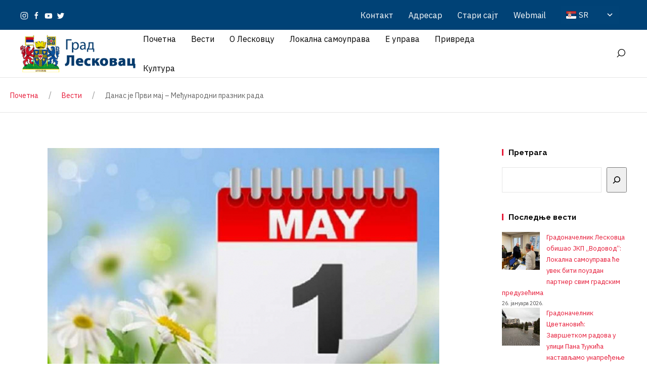

--- FILE ---
content_type: text/html; charset=UTF-8
request_url: https://gradleskovac.org/5398/
body_size: 300494
content:
<!DOCTYPE html>
<html lang="sr-RS" itemscope itemtype="http://schema.org/WebPage">
<head>
	<meta charset="UTF-8"/>
	<meta name="viewport" content="width=device-width, initial-scale=1"/>
	<link rel="profile" href="http://gmpg.org/xfn/11">
	<link rel="manifest" href="https://gradleskovac.org/wp-content/themes/GradLeskovac/assets/dist/json/manifest.json">
	<meta name='robots' content='index, follow, max-image-preview:large, max-snippet:-1, max-video-preview:-1' />

	<!-- This site is optimized with the Yoast SEO plugin v26.0 - https://yoast.com/wordpress/plugins/seo/ -->
	<title>Данас је Први мај - Међународни празник рада - Град Лесковац</title>
	<link rel="canonical" href="https://gradleskovac.org/5398/" />
	<meta property="og:locale" content="sr_RS" />
	<meta property="og:type" content="article" />
	<meta property="og:title" content="Данас је Први мај - Међународни празник рада - Град Лесковац" />
	<meta property="og:description" content="Широм света на данашњи дан обележава се Међународни празник рада – Први мај. Овај датум обележава се у знак сећања на радничке демонстрације које су одржане у Чикагу 1886. године. Од 1890. године овај датум представља дан борбе за радничка права, солидарност и једнакост. Циљ радника током вишедеценијске борбе био&nbsp; је осмочасовно радно време. У &hellip;" />
	<meta property="og:url" content="https://gradleskovac.org/5398/" />
	<meta property="og:site_name" content="Град Лесковац" />
	<meta property="article:publisher" content="https://www.facebook.com/gradleskovac.org/" />
	<meta property="article:published_time" content="2023-05-01T07:26:00+00:00" />
	<meta property="article:modified_time" content="2023-05-01T09:39:44+00:00" />
	<meta property="og:image" content="https://gradleskovac.org/wp-content/uploads/2023/04/4f3bde95bfa4fcf9f742c2213c7446a7_L.jpg" />
	<meta property="og:image:width" content="775" />
	<meta property="og:image:height" content="518" />
	<meta property="og:image:type" content="image/jpeg" />
	<meta name="author" content="Град Лесковац" />
	<meta name="twitter:card" content="summary_large_image" />
	<meta name="twitter:creator" content="@grad_leskovac" />
	<meta name="twitter:site" content="@grad_leskovac" />
	<meta name="twitter:label1" content="Написано од" />
	<meta name="twitter:data1" content="Град Лесковац" />
	<meta name="twitter:label2" content="Процењено време читања" />
	<meta name="twitter:data2" content="1 минут" />
	<script type="application/ld+json" class="yoast-schema-graph">{"@context":"https://schema.org","@graph":[{"@type":"Article","@id":"https://gradleskovac.org/5398/#article","isPartOf":{"@id":"https://gradleskovac.org/5398/"},"author":{"name":"Град Лесковац","@id":"https://gradleskovac.org/#/schema/person/73196539c603ede68a12cb14476b125d"},"headline":"Данас је Први мај &#8211; Међународни празник рада","datePublished":"2023-05-01T07:26:00+00:00","dateModified":"2023-05-01T09:39:44+00:00","mainEntityOfPage":{"@id":"https://gradleskovac.org/5398/"},"wordCount":103,"publisher":{"@id":"https://gradleskovac.org/#organization"},"image":{"@id":"https://gradleskovac.org/5398/#primaryimage"},"thumbnailUrl":"https://gradleskovac.org/wp-content/uploads/2023/04/4f3bde95bfa4fcf9f742c2213c7446a7_L.jpg","articleSection":["Вести"],"inLanguage":"sr-RS"},{"@type":"WebPage","@id":"https://gradleskovac.org/5398/","url":"https://gradleskovac.org/5398/","name":"Данас је Први мај - Међународни празник рада - Град Лесковац","isPartOf":{"@id":"https://gradleskovac.org/#website"},"primaryImageOfPage":{"@id":"https://gradleskovac.org/5398/#primaryimage"},"image":{"@id":"https://gradleskovac.org/5398/#primaryimage"},"thumbnailUrl":"https://gradleskovac.org/wp-content/uploads/2023/04/4f3bde95bfa4fcf9f742c2213c7446a7_L.jpg","datePublished":"2023-05-01T07:26:00+00:00","dateModified":"2023-05-01T09:39:44+00:00","breadcrumb":{"@id":"https://gradleskovac.org/5398/#breadcrumb"},"inLanguage":"sr-RS","potentialAction":[{"@type":"ReadAction","target":["https://gradleskovac.org/5398/"]}]},{"@type":"ImageObject","inLanguage":"sr-RS","@id":"https://gradleskovac.org/5398/#primaryimage","url":"https://gradleskovac.org/wp-content/uploads/2023/04/4f3bde95bfa4fcf9f742c2213c7446a7_L.jpg","contentUrl":"https://gradleskovac.org/wp-content/uploads/2023/04/4f3bde95bfa4fcf9f742c2213c7446a7_L.jpg","width":775,"height":518},{"@type":"BreadcrumbList","@id":"https://gradleskovac.org/5398/#breadcrumb","itemListElement":[{"@type":"ListItem","position":1,"name":"Почетна","item":"https://novi.gradleskovac.org/"},{"@type":"ListItem","position":2,"name":"Вести","item":"https://novi.gradleskovac.org/vesti/"},{"@type":"ListItem","position":3,"name":"Данас је Први мај &#8211; Међународни празник рада"}]},{"@type":"WebSite","@id":"https://gradleskovac.org/#website","url":"https://gradleskovac.org/","name":"Град Лесковац","description":"званични сајт града Лесковца","publisher":{"@id":"https://gradleskovac.org/#organization"},"potentialAction":[{"@type":"SearchAction","target":{"@type":"EntryPoint","urlTemplate":"https://gradleskovac.org/?s={search_term_string}"},"query-input":{"@type":"PropertyValueSpecification","valueRequired":true,"valueName":"search_term_string"}}],"inLanguage":"sr-RS"},{"@type":"Organization","@id":"https://gradleskovac.org/#organization","name":"Град Лесковац","url":"https://gradleskovac.org/","logo":{"@type":"ImageObject","inLanguage":"sr-RS","@id":"https://gradleskovac.org/#/schema/logo/image/","url":"https://gradleskovac.org/wp-content/uploads/2023/03/veliki-grb.png","contentUrl":"https://gradleskovac.org/wp-content/uploads/2023/03/veliki-grb.png","width":531,"height":488,"caption":"Град Лесковац"},"image":{"@id":"https://gradleskovac.org/#/schema/logo/image/"},"sameAs":["https://www.facebook.com/gradleskovac.org/","https://x.com/grad_leskovac","https://www.instagram.com/leskovacgrad/","https://www.youtube.com/channel/UCXlecrwLql1A6SPnTYyMRWg"]},{"@type":"Person","@id":"https://gradleskovac.org/#/schema/person/73196539c603ede68a12cb14476b125d","name":"Град Лесковац","image":{"@type":"ImageObject","inLanguage":"sr-RS","@id":"https://gradleskovac.org/#/schema/person/image/","url":"https://secure.gravatar.com/avatar/fd860c60b1880381e36a5f47379c5b29e5a8cb7c75abba65d4ab77e745085851?s=96&d=mm&r=g","contentUrl":"https://secure.gravatar.com/avatar/fd860c60b1880381e36a5f47379c5b29e5a8cb7c75abba65d4ab77e745085851?s=96&d=mm&r=g","caption":"Град Лесковац"},"url":"https://gradleskovac.org/author/adminle/"}]}</script>
	<!-- / Yoast SEO plugin. -->


<link rel='dns-prefetch' href='//meet.jit.si' />
<link rel='dns-prefetch' href='//stats.wp.com' />
<link rel='dns-prefetch' href='//fonts.googleapis.com' />
<link rel='dns-prefetch' href='//www.googletagmanager.com' />
<link rel="alternate" type="application/rss+xml" title="Град Лесковац &raquo; довод" href="https://gradleskovac.org/feed/" />
<link rel="alternate" type="application/rss+xml" title="Град Лесковац &raquo; довод коментара" href="https://gradleskovac.org/comments/feed/" />
<link rel="alternate" type="application/rss+xml" title="Град Лесковац &raquo; довод коментара на Данас је Први мај &#8211; Међународни празник рада" href="https://gradleskovac.org/5398/feed/" />
<link rel="alternate" title="oEmbed (JSON)" type="application/json+oembed" href="https://gradleskovac.org/wp-json/oembed/1.0/embed?url=https%3A%2F%2Fgradleskovac.org%2F5398%2F" />
<link rel="alternate" title="oEmbed (XML)" type="text/xml+oembed" href="https://gradleskovac.org/wp-json/oembed/1.0/embed?url=https%3A%2F%2Fgradleskovac.org%2F5398%2F&#038;format=xml" />
<style id='wp-img-auto-sizes-contain-inline-css' type='text/css'>
img:is([sizes=auto i],[sizes^="auto," i]){contain-intrinsic-size:3000px 1500px}
/*# sourceURL=wp-img-auto-sizes-contain-inline-css */
</style>
<link rel='stylesheet' id='wpa-css-css' href='https://gradleskovac.org/wp-content/plugins/wp-attachments/styles/0/wpa.css?ver=6.9' type='text/css' media='all' />
<link rel='stylesheet' id='dashicons-css' href='https://gradleskovac.org/wp-includes/css/dashicons.min.css?ver=6.9' type='text/css' media='all' />
<link rel='stylesheet' id='post-views-counter-frontend-css' href='https://gradleskovac.org/wp-content/plugins/post-views-counter/css/frontend.css?ver=1.7.1' type='text/css' media='all' />
<link rel='stylesheet' id='dahz-framework-typo-font-css' href='//fonts.googleapis.com/css?family=Raleway%3A700%7CIBM+Plex+Sans%3A400&#038;ver=6.9#038;subset=latin-ext' type='text/css' media='all' />
<style id='wp-emoji-styles-inline-css' type='text/css'>

	img.wp-smiley, img.emoji {
		display: inline !important;
		border: none !important;
		box-shadow: none !important;
		height: 1em !important;
		width: 1em !important;
		margin: 0 0.07em !important;
		vertical-align: -0.1em !important;
		background: none !important;
		padding: 0 !important;
	}
/*# sourceURL=wp-emoji-styles-inline-css */
</style>
<style id='wp-block-library-inline-css' type='text/css'>
:root{--wp-block-synced-color:#7a00df;--wp-block-synced-color--rgb:122,0,223;--wp-bound-block-color:var(--wp-block-synced-color);--wp-editor-canvas-background:#ddd;--wp-admin-theme-color:#007cba;--wp-admin-theme-color--rgb:0,124,186;--wp-admin-theme-color-darker-10:#006ba1;--wp-admin-theme-color-darker-10--rgb:0,107,160.5;--wp-admin-theme-color-darker-20:#005a87;--wp-admin-theme-color-darker-20--rgb:0,90,135;--wp-admin-border-width-focus:2px}@media (min-resolution:192dpi){:root{--wp-admin-border-width-focus:1.5px}}.wp-element-button{cursor:pointer}:root .has-very-light-gray-background-color{background-color:#eee}:root .has-very-dark-gray-background-color{background-color:#313131}:root .has-very-light-gray-color{color:#eee}:root .has-very-dark-gray-color{color:#313131}:root .has-vivid-green-cyan-to-vivid-cyan-blue-gradient-background{background:linear-gradient(135deg,#00d084,#0693e3)}:root .has-purple-crush-gradient-background{background:linear-gradient(135deg,#34e2e4,#4721fb 50%,#ab1dfe)}:root .has-hazy-dawn-gradient-background{background:linear-gradient(135deg,#faaca8,#dad0ec)}:root .has-subdued-olive-gradient-background{background:linear-gradient(135deg,#fafae1,#67a671)}:root .has-atomic-cream-gradient-background{background:linear-gradient(135deg,#fdd79a,#004a59)}:root .has-nightshade-gradient-background{background:linear-gradient(135deg,#330968,#31cdcf)}:root .has-midnight-gradient-background{background:linear-gradient(135deg,#020381,#2874fc)}:root{--wp--preset--font-size--normal:16px;--wp--preset--font-size--huge:42px}.has-regular-font-size{font-size:1em}.has-larger-font-size{font-size:2.625em}.has-normal-font-size{font-size:var(--wp--preset--font-size--normal)}.has-huge-font-size{font-size:var(--wp--preset--font-size--huge)}.has-text-align-center{text-align:center}.has-text-align-left{text-align:left}.has-text-align-right{text-align:right}.has-fit-text{white-space:nowrap!important}#end-resizable-editor-section{display:none}.aligncenter{clear:both}.items-justified-left{justify-content:flex-start}.items-justified-center{justify-content:center}.items-justified-right{justify-content:flex-end}.items-justified-space-between{justify-content:space-between}.screen-reader-text{border:0;clip-path:inset(50%);height:1px;margin:-1px;overflow:hidden;padding:0;position:absolute;width:1px;word-wrap:normal!important}.screen-reader-text:focus{background-color:#ddd;clip-path:none;color:#444;display:block;font-size:1em;height:auto;left:5px;line-height:normal;padding:15px 23px 14px;text-decoration:none;top:5px;width:auto;z-index:100000}html :where(.has-border-color){border-style:solid}html :where([style*=border-top-color]){border-top-style:solid}html :where([style*=border-right-color]){border-right-style:solid}html :where([style*=border-bottom-color]){border-bottom-style:solid}html :where([style*=border-left-color]){border-left-style:solid}html :where([style*=border-width]){border-style:solid}html :where([style*=border-top-width]){border-top-style:solid}html :where([style*=border-right-width]){border-right-style:solid}html :where([style*=border-bottom-width]){border-bottom-style:solid}html :where([style*=border-left-width]){border-left-style:solid}html :where(img[class*=wp-image-]){height:auto;max-width:100%}:where(figure){margin:0 0 1em}html :where(.is-position-sticky){--wp-admin--admin-bar--position-offset:var(--wp-admin--admin-bar--height,0px)}@media screen and (max-width:600px){html :where(.is-position-sticky){--wp-admin--admin-bar--position-offset:0px}}

/*# sourceURL=wp-block-library-inline-css */
</style><style id='wp-block-heading-inline-css' type='text/css'>
h1:where(.wp-block-heading).has-background,h2:where(.wp-block-heading).has-background,h3:where(.wp-block-heading).has-background,h4:where(.wp-block-heading).has-background,h5:where(.wp-block-heading).has-background,h6:where(.wp-block-heading).has-background{padding:1.25em 2.375em}h1.has-text-align-left[style*=writing-mode]:where([style*=vertical-lr]),h1.has-text-align-right[style*=writing-mode]:where([style*=vertical-rl]),h2.has-text-align-left[style*=writing-mode]:where([style*=vertical-lr]),h2.has-text-align-right[style*=writing-mode]:where([style*=vertical-rl]),h3.has-text-align-left[style*=writing-mode]:where([style*=vertical-lr]),h3.has-text-align-right[style*=writing-mode]:where([style*=vertical-rl]),h4.has-text-align-left[style*=writing-mode]:where([style*=vertical-lr]),h4.has-text-align-right[style*=writing-mode]:where([style*=vertical-rl]),h5.has-text-align-left[style*=writing-mode]:where([style*=vertical-lr]),h5.has-text-align-right[style*=writing-mode]:where([style*=vertical-rl]),h6.has-text-align-left[style*=writing-mode]:where([style*=vertical-lr]),h6.has-text-align-right[style*=writing-mode]:where([style*=vertical-rl]){rotate:180deg}
/*# sourceURL=https://gradleskovac.org/wp-includes/blocks/heading/style.min.css */
</style>
<style id='wp-block-latest-posts-inline-css' type='text/css'>
.wp-block-latest-posts{box-sizing:border-box}.wp-block-latest-posts.alignleft{margin-right:2em}.wp-block-latest-posts.alignright{margin-left:2em}.wp-block-latest-posts.wp-block-latest-posts__list{list-style:none}.wp-block-latest-posts.wp-block-latest-posts__list li{clear:both;overflow-wrap:break-word}.wp-block-latest-posts.is-grid{display:flex;flex-wrap:wrap}.wp-block-latest-posts.is-grid li{margin:0 1.25em 1.25em 0;width:100%}@media (min-width:600px){.wp-block-latest-posts.columns-2 li{width:calc(50% - .625em)}.wp-block-latest-posts.columns-2 li:nth-child(2n){margin-right:0}.wp-block-latest-posts.columns-3 li{width:calc(33.33333% - .83333em)}.wp-block-latest-posts.columns-3 li:nth-child(3n){margin-right:0}.wp-block-latest-posts.columns-4 li{width:calc(25% - .9375em)}.wp-block-latest-posts.columns-4 li:nth-child(4n){margin-right:0}.wp-block-latest-posts.columns-5 li{width:calc(20% - 1em)}.wp-block-latest-posts.columns-5 li:nth-child(5n){margin-right:0}.wp-block-latest-posts.columns-6 li{width:calc(16.66667% - 1.04167em)}.wp-block-latest-posts.columns-6 li:nth-child(6n){margin-right:0}}:root :where(.wp-block-latest-posts.is-grid){padding:0}:root :where(.wp-block-latest-posts.wp-block-latest-posts__list){padding-left:0}.wp-block-latest-posts__post-author,.wp-block-latest-posts__post-date{display:block;font-size:.8125em}.wp-block-latest-posts__post-excerpt,.wp-block-latest-posts__post-full-content{margin-bottom:1em;margin-top:.5em}.wp-block-latest-posts__featured-image a{display:inline-block}.wp-block-latest-posts__featured-image img{height:auto;max-width:100%;width:auto}.wp-block-latest-posts__featured-image.alignleft{float:left;margin-right:1em}.wp-block-latest-posts__featured-image.alignright{float:right;margin-left:1em}.wp-block-latest-posts__featured-image.aligncenter{margin-bottom:1em;text-align:center}
/*# sourceURL=https://gradleskovac.org/wp-includes/blocks/latest-posts/style.min.css */
</style>
<style id='wp-block-search-inline-css' type='text/css'>
.wp-block-search__button{margin-left:10px;word-break:normal}.wp-block-search__button.has-icon{line-height:0}.wp-block-search__button svg{height:1.25em;min-height:24px;min-width:24px;width:1.25em;fill:currentColor;vertical-align:text-bottom}:where(.wp-block-search__button){border:1px solid #ccc;padding:6px 10px}.wp-block-search__inside-wrapper{display:flex;flex:auto;flex-wrap:nowrap;max-width:100%}.wp-block-search__label{width:100%}.wp-block-search.wp-block-search__button-only .wp-block-search__button{box-sizing:border-box;display:flex;flex-shrink:0;justify-content:center;margin-left:0;max-width:100%}.wp-block-search.wp-block-search__button-only .wp-block-search__inside-wrapper{min-width:0!important;transition-property:width}.wp-block-search.wp-block-search__button-only .wp-block-search__input{flex-basis:100%;transition-duration:.3s}.wp-block-search.wp-block-search__button-only.wp-block-search__searchfield-hidden,.wp-block-search.wp-block-search__button-only.wp-block-search__searchfield-hidden .wp-block-search__inside-wrapper{overflow:hidden}.wp-block-search.wp-block-search__button-only.wp-block-search__searchfield-hidden .wp-block-search__input{border-left-width:0!important;border-right-width:0!important;flex-basis:0;flex-grow:0;margin:0;min-width:0!important;padding-left:0!important;padding-right:0!important;width:0!important}:where(.wp-block-search__input){appearance:none;border:1px solid #949494;flex-grow:1;font-family:inherit;font-size:inherit;font-style:inherit;font-weight:inherit;letter-spacing:inherit;line-height:inherit;margin-left:0;margin-right:0;min-width:3rem;padding:8px;text-decoration:unset!important;text-transform:inherit}:where(.wp-block-search__button-inside .wp-block-search__inside-wrapper){background-color:#fff;border:1px solid #949494;box-sizing:border-box;padding:4px}:where(.wp-block-search__button-inside .wp-block-search__inside-wrapper) .wp-block-search__input{border:none;border-radius:0;padding:0 4px}:where(.wp-block-search__button-inside .wp-block-search__inside-wrapper) .wp-block-search__input:focus{outline:none}:where(.wp-block-search__button-inside .wp-block-search__inside-wrapper) :where(.wp-block-search__button){padding:4px 8px}.wp-block-search.aligncenter .wp-block-search__inside-wrapper{margin:auto}.wp-block[data-align=right] .wp-block-search.wp-block-search__button-only .wp-block-search__inside-wrapper{float:right}
/*# sourceURL=https://gradleskovac.org/wp-includes/blocks/search/style.min.css */
</style>
<style id='wp-block-group-inline-css' type='text/css'>
.wp-block-group{box-sizing:border-box}:where(.wp-block-group.wp-block-group-is-layout-constrained){position:relative}
/*# sourceURL=https://gradleskovac.org/wp-includes/blocks/group/style.min.css */
</style>
<style id='global-styles-inline-css' type='text/css'>
:root{--wp--preset--aspect-ratio--square: 1;--wp--preset--aspect-ratio--4-3: 4/3;--wp--preset--aspect-ratio--3-4: 3/4;--wp--preset--aspect-ratio--3-2: 3/2;--wp--preset--aspect-ratio--2-3: 2/3;--wp--preset--aspect-ratio--16-9: 16/9;--wp--preset--aspect-ratio--9-16: 9/16;--wp--preset--color--black: #000000;--wp--preset--color--cyan-bluish-gray: #abb8c3;--wp--preset--color--white: #ffffff;--wp--preset--color--pale-pink: #f78da7;--wp--preset--color--vivid-red: #cf2e2e;--wp--preset--color--luminous-vivid-orange: #ff6900;--wp--preset--color--luminous-vivid-amber: #fcb900;--wp--preset--color--light-green-cyan: #7bdcb5;--wp--preset--color--vivid-green-cyan: #00d084;--wp--preset--color--pale-cyan-blue: #8ed1fc;--wp--preset--color--vivid-cyan-blue: #0693e3;--wp--preset--color--vivid-purple: #9b51e0;--wp--preset--gradient--vivid-cyan-blue-to-vivid-purple: linear-gradient(135deg,rgb(6,147,227) 0%,rgb(155,81,224) 100%);--wp--preset--gradient--light-green-cyan-to-vivid-green-cyan: linear-gradient(135deg,rgb(122,220,180) 0%,rgb(0,208,130) 100%);--wp--preset--gradient--luminous-vivid-amber-to-luminous-vivid-orange: linear-gradient(135deg,rgb(252,185,0) 0%,rgb(255,105,0) 100%);--wp--preset--gradient--luminous-vivid-orange-to-vivid-red: linear-gradient(135deg,rgb(255,105,0) 0%,rgb(207,46,46) 100%);--wp--preset--gradient--very-light-gray-to-cyan-bluish-gray: linear-gradient(135deg,rgb(238,238,238) 0%,rgb(169,184,195) 100%);--wp--preset--gradient--cool-to-warm-spectrum: linear-gradient(135deg,rgb(74,234,220) 0%,rgb(151,120,209) 20%,rgb(207,42,186) 40%,rgb(238,44,130) 60%,rgb(251,105,98) 80%,rgb(254,248,76) 100%);--wp--preset--gradient--blush-light-purple: linear-gradient(135deg,rgb(255,206,236) 0%,rgb(152,150,240) 100%);--wp--preset--gradient--blush-bordeaux: linear-gradient(135deg,rgb(254,205,165) 0%,rgb(254,45,45) 50%,rgb(107,0,62) 100%);--wp--preset--gradient--luminous-dusk: linear-gradient(135deg,rgb(255,203,112) 0%,rgb(199,81,192) 50%,rgb(65,88,208) 100%);--wp--preset--gradient--pale-ocean: linear-gradient(135deg,rgb(255,245,203) 0%,rgb(182,227,212) 50%,rgb(51,167,181) 100%);--wp--preset--gradient--electric-grass: linear-gradient(135deg,rgb(202,248,128) 0%,rgb(113,206,126) 100%);--wp--preset--gradient--midnight: linear-gradient(135deg,rgb(2,3,129) 0%,rgb(40,116,252) 100%);--wp--preset--font-size--small: 13px;--wp--preset--font-size--medium: 20px;--wp--preset--font-size--large: 36px;--wp--preset--font-size--x-large: 42px;--wp--preset--spacing--20: 0.44rem;--wp--preset--spacing--30: 0.67rem;--wp--preset--spacing--40: 1rem;--wp--preset--spacing--50: 1.5rem;--wp--preset--spacing--60: 2.25rem;--wp--preset--spacing--70: 3.38rem;--wp--preset--spacing--80: 5.06rem;--wp--preset--shadow--natural: 6px 6px 9px rgba(0, 0, 0, 0.2);--wp--preset--shadow--deep: 12px 12px 50px rgba(0, 0, 0, 0.4);--wp--preset--shadow--sharp: 6px 6px 0px rgba(0, 0, 0, 0.2);--wp--preset--shadow--outlined: 6px 6px 0px -3px rgb(255, 255, 255), 6px 6px rgb(0, 0, 0);--wp--preset--shadow--crisp: 6px 6px 0px rgb(0, 0, 0);}:where(.is-layout-flex){gap: 0.5em;}:where(.is-layout-grid){gap: 0.5em;}body .is-layout-flex{display: flex;}.is-layout-flex{flex-wrap: wrap;align-items: center;}.is-layout-flex > :is(*, div){margin: 0;}body .is-layout-grid{display: grid;}.is-layout-grid > :is(*, div){margin: 0;}:where(.wp-block-columns.is-layout-flex){gap: 2em;}:where(.wp-block-columns.is-layout-grid){gap: 2em;}:where(.wp-block-post-template.is-layout-flex){gap: 1.25em;}:where(.wp-block-post-template.is-layout-grid){gap: 1.25em;}.has-black-color{color: var(--wp--preset--color--black) !important;}.has-cyan-bluish-gray-color{color: var(--wp--preset--color--cyan-bluish-gray) !important;}.has-white-color{color: var(--wp--preset--color--white) !important;}.has-pale-pink-color{color: var(--wp--preset--color--pale-pink) !important;}.has-vivid-red-color{color: var(--wp--preset--color--vivid-red) !important;}.has-luminous-vivid-orange-color{color: var(--wp--preset--color--luminous-vivid-orange) !important;}.has-luminous-vivid-amber-color{color: var(--wp--preset--color--luminous-vivid-amber) !important;}.has-light-green-cyan-color{color: var(--wp--preset--color--light-green-cyan) !important;}.has-vivid-green-cyan-color{color: var(--wp--preset--color--vivid-green-cyan) !important;}.has-pale-cyan-blue-color{color: var(--wp--preset--color--pale-cyan-blue) !important;}.has-vivid-cyan-blue-color{color: var(--wp--preset--color--vivid-cyan-blue) !important;}.has-vivid-purple-color{color: var(--wp--preset--color--vivid-purple) !important;}.has-black-background-color{background-color: var(--wp--preset--color--black) !important;}.has-cyan-bluish-gray-background-color{background-color: var(--wp--preset--color--cyan-bluish-gray) !important;}.has-white-background-color{background-color: var(--wp--preset--color--white) !important;}.has-pale-pink-background-color{background-color: var(--wp--preset--color--pale-pink) !important;}.has-vivid-red-background-color{background-color: var(--wp--preset--color--vivid-red) !important;}.has-luminous-vivid-orange-background-color{background-color: var(--wp--preset--color--luminous-vivid-orange) !important;}.has-luminous-vivid-amber-background-color{background-color: var(--wp--preset--color--luminous-vivid-amber) !important;}.has-light-green-cyan-background-color{background-color: var(--wp--preset--color--light-green-cyan) !important;}.has-vivid-green-cyan-background-color{background-color: var(--wp--preset--color--vivid-green-cyan) !important;}.has-pale-cyan-blue-background-color{background-color: var(--wp--preset--color--pale-cyan-blue) !important;}.has-vivid-cyan-blue-background-color{background-color: var(--wp--preset--color--vivid-cyan-blue) !important;}.has-vivid-purple-background-color{background-color: var(--wp--preset--color--vivid-purple) !important;}.has-black-border-color{border-color: var(--wp--preset--color--black) !important;}.has-cyan-bluish-gray-border-color{border-color: var(--wp--preset--color--cyan-bluish-gray) !important;}.has-white-border-color{border-color: var(--wp--preset--color--white) !important;}.has-pale-pink-border-color{border-color: var(--wp--preset--color--pale-pink) !important;}.has-vivid-red-border-color{border-color: var(--wp--preset--color--vivid-red) !important;}.has-luminous-vivid-orange-border-color{border-color: var(--wp--preset--color--luminous-vivid-orange) !important;}.has-luminous-vivid-amber-border-color{border-color: var(--wp--preset--color--luminous-vivid-amber) !important;}.has-light-green-cyan-border-color{border-color: var(--wp--preset--color--light-green-cyan) !important;}.has-vivid-green-cyan-border-color{border-color: var(--wp--preset--color--vivid-green-cyan) !important;}.has-pale-cyan-blue-border-color{border-color: var(--wp--preset--color--pale-cyan-blue) !important;}.has-vivid-cyan-blue-border-color{border-color: var(--wp--preset--color--vivid-cyan-blue) !important;}.has-vivid-purple-border-color{border-color: var(--wp--preset--color--vivid-purple) !important;}.has-vivid-cyan-blue-to-vivid-purple-gradient-background{background: var(--wp--preset--gradient--vivid-cyan-blue-to-vivid-purple) !important;}.has-light-green-cyan-to-vivid-green-cyan-gradient-background{background: var(--wp--preset--gradient--light-green-cyan-to-vivid-green-cyan) !important;}.has-luminous-vivid-amber-to-luminous-vivid-orange-gradient-background{background: var(--wp--preset--gradient--luminous-vivid-amber-to-luminous-vivid-orange) !important;}.has-luminous-vivid-orange-to-vivid-red-gradient-background{background: var(--wp--preset--gradient--luminous-vivid-orange-to-vivid-red) !important;}.has-very-light-gray-to-cyan-bluish-gray-gradient-background{background: var(--wp--preset--gradient--very-light-gray-to-cyan-bluish-gray) !important;}.has-cool-to-warm-spectrum-gradient-background{background: var(--wp--preset--gradient--cool-to-warm-spectrum) !important;}.has-blush-light-purple-gradient-background{background: var(--wp--preset--gradient--blush-light-purple) !important;}.has-blush-bordeaux-gradient-background{background: var(--wp--preset--gradient--blush-bordeaux) !important;}.has-luminous-dusk-gradient-background{background: var(--wp--preset--gradient--luminous-dusk) !important;}.has-pale-ocean-gradient-background{background: var(--wp--preset--gradient--pale-ocean) !important;}.has-electric-grass-gradient-background{background: var(--wp--preset--gradient--electric-grass) !important;}.has-midnight-gradient-background{background: var(--wp--preset--gradient--midnight) !important;}.has-small-font-size{font-size: var(--wp--preset--font-size--small) !important;}.has-medium-font-size{font-size: var(--wp--preset--font-size--medium) !important;}.has-large-font-size{font-size: var(--wp--preset--font-size--large) !important;}.has-x-large-font-size{font-size: var(--wp--preset--font-size--x-large) !important;}
/*# sourceURL=global-styles-inline-css */
</style>

<style id='classic-theme-styles-inline-css' type='text/css'>
/*! This file is auto-generated */
.wp-block-button__link{color:#fff;background-color:#32373c;border-radius:9999px;box-shadow:none;text-decoration:none;padding:calc(.667em + 2px) calc(1.333em + 2px);font-size:1.125em}.wp-block-file__button{background:#32373c;color:#fff;text-decoration:none}
/*# sourceURL=/wp-includes/css/classic-themes.min.css */
</style>
<link rel='stylesheet' id='pgc-simply-gallery-plugin-lightbox-style-css' href='https://gradleskovac.org/wp-content/plugins/simply-gallery-block/plugins/pgc_sgb_lightbox.min.style.css?ver=3.3.2' type='text/css' media='all' />
<link rel='stylesheet' id='lvca-animate-styles-css' href='https://gradleskovac.org/wp-content/plugins/addons-for-visual-composer/assets/css/animate.css?ver=3.9.4' type='text/css' media='all' />
<link rel='stylesheet' id='lvca-frontend-styles-css' href='https://gradleskovac.org/wp-content/plugins/addons-for-visual-composer/assets/css/lvca-frontend.css?ver=3.9.4' type='text/css' media='all' />
<link rel='stylesheet' id='lvca-icomoon-styles-css' href='https://gradleskovac.org/wp-content/plugins/addons-for-visual-composer/assets/css/icomoon.css?ver=3.9.4' type='text/css' media='all' />
<link rel='stylesheet' id='auto-translate-css' href='https://gradleskovac.org/wp-content/plugins/auto-translate/public/css/auto-translate-public.min.css?ver=1.5.4' type='text/css' media='all' />
<link rel='stylesheet' id='auto-translate-global-css' href='https://gradleskovac.org/wp-content/plugins/auto-translate/global/css/auto-translate-global.min.css?ver=1.5.4' type='text/css' media='all' />
<link rel='stylesheet' id='contact-form-7-css' href='https://gradleskovac.org/wp-content/plugins/contact-form-7/includes/css/styles.css?ver=6.1.4' type='text/css' media='all' />
<link rel='stylesheet' id='image-hover-effects-css-css' href='https://gradleskovac.org/wp-content/plugins/mega-addons-for-visual-composer/css/ihover.css?ver=6.9' type='text/css' media='all' />
<link rel='stylesheet' id='style-css-css' href='https://gradleskovac.org/wp-content/plugins/mega-addons-for-visual-composer/css/style.css?ver=6.9' type='text/css' media='all' />
<link rel='stylesheet' id='font-awesome-latest-css' href='https://gradleskovac.org/wp-content/plugins/mega-addons-for-visual-composer/css/font-awesome/css/all.css?ver=6.9' type='text/css' media='all' />
<link rel='stylesheet' id='rs-plugin-settings-css' href='https://gradleskovac.org/wp-content/plugins/revslider/public/assets/css/rs6.css?ver=6.4.11' type='text/css' media='all' />
<style id='rs-plugin-settings-inline-css' type='text/css'>
#rs-demo-id {}
/*# sourceURL=rs-plugin-settings-inline-css */
</style>
<link rel='stylesheet' id='trp-language-switcher-style-css' href='https://gradleskovac.org/wp-content/plugins/translatepress-multilingual/assets/css/trp-language-switcher.css?ver=3.0.7' type='text/css' media='all' />
<link rel='stylesheet' id='lvca-accordion-css' href='https://gradleskovac.org/wp-content/plugins/addons-for-visual-composer/includes/addons/accordion/css/style.css?ver=3.9.4' type='text/css' media='all' />
<link rel='stylesheet' id='lvca-slick-css' href='https://gradleskovac.org/wp-content/plugins/addons-for-visual-composer/assets/css/slick.css?ver=3.9.4' type='text/css' media='all' />
<link rel='stylesheet' id='lvca-carousel-css' href='https://gradleskovac.org/wp-content/plugins/addons-for-visual-composer/includes/addons/carousel/css/style.css?ver=3.9.4' type='text/css' media='all' />
<link rel='stylesheet' id='lvca-clients-css' href='https://gradleskovac.org/wp-content/plugins/addons-for-visual-composer/includes/addons/clients/css/style.css?ver=3.9.4' type='text/css' media='all' />
<link rel='stylesheet' id='lvca-heading-css' href='https://gradleskovac.org/wp-content/plugins/addons-for-visual-composer/includes/addons/heading/css/style.css?ver=3.9.4' type='text/css' media='all' />
<link rel='stylesheet' id='lvca-odometers-css' href='https://gradleskovac.org/wp-content/plugins/addons-for-visual-composer/includes/addons/odometers/css/style.css?ver=3.9.4' type='text/css' media='all' />
<link rel='stylesheet' id='lvca-piecharts-css' href='https://gradleskovac.org/wp-content/plugins/addons-for-visual-composer/includes/addons/piecharts/css/style.css?ver=3.9.4' type='text/css' media='all' />
<link rel='stylesheet' id='lvca-posts-carousel-css' href='https://gradleskovac.org/wp-content/plugins/addons-for-visual-composer/includes/addons/posts-carousel/css/style.css?ver=3.9.4' type='text/css' media='all' />
<link rel='stylesheet' id='lvca-pricing-table-css' href='https://gradleskovac.org/wp-content/plugins/addons-for-visual-composer/includes/addons/pricing-table/css/style.css?ver=3.9.4' type='text/css' media='all' />
<link rel='stylesheet' id='lvca-services-css' href='https://gradleskovac.org/wp-content/plugins/addons-for-visual-composer/includes/addons/services/css/style.css?ver=3.9.4' type='text/css' media='all' />
<link rel='stylesheet' id='lvca-stats-bar-css' href='https://gradleskovac.org/wp-content/plugins/addons-for-visual-composer/includes/addons/stats-bar/css/style.css?ver=3.9.4' type='text/css' media='all' />
<link rel='stylesheet' id='lvca-tabs-css' href='https://gradleskovac.org/wp-content/plugins/addons-for-visual-composer/includes/addons/tabs/css/style.css?ver=3.9.4' type='text/css' media='all' />
<link rel='stylesheet' id='lvca-team-members-css' href='https://gradleskovac.org/wp-content/plugins/addons-for-visual-composer/includes/addons/team/css/style.css?ver=3.9.4' type='text/css' media='all' />
<link rel='stylesheet' id='lvca-testimonials-css' href='https://gradleskovac.org/wp-content/plugins/addons-for-visual-composer/includes/addons/testimonials/css/style.css?ver=3.9.4' type='text/css' media='all' />
<link rel='stylesheet' id='lvca-flexslider-css' href='https://gradleskovac.org/wp-content/plugins/addons-for-visual-composer/assets/css/flexslider.css?ver=3.9.4' type='text/css' media='all' />
<link rel='stylesheet' id='lvca-testimonials-slider-css' href='https://gradleskovac.org/wp-content/plugins/addons-for-visual-composer/includes/addons/testimonials-slider/css/style.css?ver=3.9.4' type='text/css' media='all' />
<link rel='stylesheet' id='lvca-portfolio-css' href='https://gradleskovac.org/wp-content/plugins/addons-for-visual-composer/includes/addons/portfolio/css/style.css?ver=3.9.4' type='text/css' media='all' />
<link rel='stylesheet' id='dahz-framework-app-style-css' href='https://gradleskovac.org/wp-content/themes/GradLeskovac/assets/dist/css/app.min.css?ver=6.9' type='text/css' media='all' />
<style id='dahz-framework-app-style-inline-css' type='text/css'>
body,
				p,
				.de-cart-checkout__collaterals__cart-totals__shipping-method li .amount,
				.de-header-search__content-input input[type="text"],
				.de-related-post__media a.de-ratio-content--inner > span {
					font-family: IBM Plex Sans;
					font-style: normal;
					font-weight: 400;
				}
				h1, h2, h3, h4, h5, h6, .uk-h1, .uk-h2, .uk-h3, .uk-h4, .uk-h5, .uk-h6, .uk-countdown-number, .de-single .de-related-post__media .de-ratio-content--inner, blockquote p {
					font-family: Raleway;
					font-style: normal;
					font-weight: 700;
				}
				#masthead [data-item-id="mega_menu"] .uk-navbar-dropdown-grid > div > a,
				.de-header-navigation__primary-menu > li > a,
				.de-header-navigation__secondary-menu > li > a,
				.de-header__item > div > a,
				.de-header-mobile__item > div > a,
				a.de-header__empty-menu--primary-menu,
				a.de-header__empty-menu--secondary-menu,
				.header-mobile-menu__elements > div > a,
				.header-mobile-menu__elements > ul > li > a{
					font-family: IBM Plex Sans;
					font-style: normal;
					font-weight: 400;
				}
				.header-mobile-menu__elements ul.sub-menu > li > a,
				.header-mobile-menu__elements ul.uk-nav-sub > li > a,
				#masthead .de-header__wrapper .de-header-dropdown > li > a{
					font-family: IBM Plex Sans;
					font-style: normal;
					font-weight: 400;
				}
				.de-btn {
					font-family: IBM Plex Sans;
					font-style: normal;
					font-weight: 400;
				}
				
				#header-newsletter-modal .de-quickview-content__summary {
					font-size: 16px;
				}
				@media only screen and ( max-width: 768px ) {
					#header-newsletter-modal .de-quickview-content__summary {
						font-size: 16px;
					}
				}
				.lvca-container *, .lvca-container *::after, .lvca-container *::before, .lvca-grid-container *, .lvca-grid-container *::after, .lvca-grid-container *::before {
  
    text-align: left;
    font-size: 15px;
}
.lvca-portfolio-wrap .lvca-portfolio .lvca-portfolio-item .entry-title {
    font-size: 15px;
    line-height: 20px;
    font-weight: normal;
    margin-bottom: 10px;
}

.uk-dropdown-nav {
    white-space: normal; !important
}
.uk-nav>li>a {
    padding: 3px 0; !important
}

.sticky:first-child .entry-sticky {
    display: none;
}

.splw-lite-wrapper .splw-lite-current-text .splw-lite-desc {
    text-transform: none;
}
#footer {
    display: none;
}

.page-id-51357 .custom-all-posts-btn {
    background: none !important;
    color: #1e73be !important;
    padding: 0 !important;
    border: none !important;
    text-decoration: underline;
    font-weight: 600;
}

.page-id-51357 .custom-all-posts-btn:hover {
    color: #155a8a !important;
    text-decoration: none;
}

.page-id-51357 .custom-post-list {
    display: flex;
    flex-direction: column;
    align-items: center;
    gap: 15px;
}

.page-id-51357 .custom-post-title {
    text-align: center;
}

.page-id-51357 .custom-post-date {
    text-align: center;
    margin-bottom: 10px;
    color: #555;
}
.page-id-51357 .all-posts-btn {
    display: flex;
    justify-content: center;
    margin-top: 20px;
}
/* kolona postova – centrirana */
.page-id-51357 .custom-post-list {
    max-width: 700px;
    margin: 0 auto;
    display: flex;
    flex-direction: column;
    gap: 18px; /* razmak između postova */
}

/* naslov posta */
.page-id-51357 .custom-post-title {
    text-align: left;
    font-size: 20px;
    line-height: 1.35;
    margin-bottom: 2px; /* mali razmak do datuma */
}

/* datum – diskretan */
.page-id-51357 .custom-post-date {
    text-align: left;
    font-size: 13px;
    color: #777;
    margin-bottom: 6px; /* mali razmak, ne prevelik */
}

/* tanka linija ispod svakog posta */
.page-id-51357 .custom-post-date::after {
    content: "";
    display: block;
    width: 40px;
    height: 1px;
    background-color: #ddd;
    margin-top: 8px;
}

/* hover efekat samo na naslov */
.page-id-51357 .custom-post-title a {
    text-decoration: none;
    transition: color 0.2s ease;
}

.page-id-51357 .custom-post-title a:hover {
    color: #1e73be;
}
/* GRID: 3 kolone */
.page-id-51357 .custom-post-list {
    max-width: 1100px;
    margin: 0 auto;
    display: grid;
    grid-template-columns: repeat(3, 1fr);
    gap: 32px 28px;
}

/* blok za svaki post */
.page-id-51357 .custom-post-list .custom-post-item {
    display: flex;
    flex-direction: column;
}

/* NASLOV */
.page-id-51357 .custom-post-list .custom-post-title {
    font-size: 24px !important;
    line-height: 1.35;
    text-align: left;
    margin-bottom: 4px;
    display: inline-block;
}

/* linija ispod naslova */
.page-id-51357 .custom-post-list .custom-post-title::after {
    content: "";
    display: block;
    height: 1px;
    background-color: #ddd;
    margin-top: 6px;
}

/* DATUM */
.page-id-51357 .custom-post-date {
    font-size: 13px;
    color: #777;
    text-align: left;
    margin-top: 8px;
}

/* hover */
.page-id-51357 .custom-post-title a {
    text-decoration: none;
    transition: color 0.2s ease;
}

.page-id-51357 .custom-post-title a:hover {
    color: #1e73be;
}

/* TABLET */
@media (max-width: 900px) {
    .page-id-51357 .custom-post-list {
        grid-template-columns: repeat(2, 1fr);
    }
}

/* MOBILNI */
@media (max-width: 600px) {
    .page-id-51357 .custom-post-list {
        grid-template-columns: 1fr;
    }
}


:root{--button-global-font-size:16px;--button-global-line-height:50px;--button-global-border-radius:0px;--button-global-padding-horizontal:40px;--button-global-letter-spacing:0px;--button-global-text-transform:capitalize;--button-default-background-color:#004276;--button-default-border-color:#004276;--button-default-color:#ffffff;--button-default-hover-background-color:#08325a;--button-default-hover-border-color:#08325a;--button-default-hover-color:#ffffff;--button-primary-background-color:#e61937;--button-primary-border-color:#e61937;--button-primary-color:#ffffff;--button-primary-hover-background-color:#08325a;--button-primary-hover-border-color:#08325a;--button-primary-hover-color:#ffffff;--button-secondary-background-color:#ffffff;--button-secondary-border-color:#e0e0e0;--button-secondary-color:#888888;--button-secondary-hover-background-color:#e61937;--button-secondary-hover-border-color:#e61937;--button-secondary-hover-color:#ffffff;--button-danger-background-color:#c02a2a;--button-danger-border-color:#c02a2a;--button-danger-color:#ffffff;--button-danger-hover-background-color:#da3a3a;--button-danger-hover-border-color:#da3a3a;--button-danger-hover-color:#ffffff;--button-disabled-background-color:#eaeaea;--button-disabled-border-color:#eaeaea;--button-disabled-color:#8e8e8e;--button-text-border-color:#f3546b;--button-text-color:#000000;--button-text-hover-color:#e61937;--button-text-disabled-color:#d4d4d4;--button-text-line-height:1;--button-link-color:#000000;--button-link-hover-color:#888888;--button-link-disabled-color:#d4d4d4;--button-link-hover-text-decoration:none;--button-link-line-height:normal;--button-large-border-radius:0px;--button-large-font-size:18px;--button-large-line-height:70px;--button-large-padding-horizontal:60px;--button-small-border-radius:0px;--button-small-font-size:14px;--button-small-line-height:35px;--button-small-padding-horizontal:20px;--form-global-background-color:rgba(255,255,255,0);--form-global-border-color:#e5e5e5;--form-global-border-radius:0px;--form-global-border-width:1px;--form-global-color:#888888;--form-global-height:50px;--form-global-line-height:48px;--form-global-padding-horizontal:10px;--form-global-padding-vertical:5px;--form-global-placeholder-color:#b3b3b3;--form-global-focus-background:rgba(255,255,255,0);--form-global-focus-border:#e61937;--form-global-focus-color:#888888;--form-global-disabled-background:#f2f2f2;--form-global-disabled-border:#e5e5e5;--form-global-disabled-color:#e5e5e5;--form-danger-border-color:#d4393e;--form-danger-color:#d4393e;--form-success-border-color:#6dd09d;--form-success-color:#888888;--form-blank-focus-border:#e0e0e0;--form-blank-focus-border-style:solid;--form-large-font-size:18px;--form-large-height:70px;--form-large-line-height:68px;--form-large-padding-horizontal:10px;--form-small-font-size:14px;--form-small-height:35px;--form-small-line-height:33px;--form-small-padding-horizontal:10px;--form-legend-font-size:14px;--form-legend-line-height:20px;--form-label-font-size:14px;--form-label-color:#000000;--form-label-font-weight:bold;--form-label-letter-spacing:0px;--form-label-text-transform:inherit;--form-select-option-color:#000000;--form-select-padding-right:20px;--form-radio-background:rgba(255,255,255,0.3);--form-radio-border:#e5e5e5;--form-radio-border-width:2px;--form-radio-margin-top:-5px;--form-radio-size:20px;--form-radio-checked-focus-background:#e61937;--form-radio-focus-border:#e61937;--form-radio-checked-background:#000000;--form-radio-checked-border:#000000;--form-radio-disabled-background:#e0e0e0;--form-radio-disabled-border:#e5e5e5;--form-range-thumb-background:#000000;--form-range-thumb-border:#000000;--form-range-thumb-border-radius:500px;--form-range-thumb-border-width:0;--form-range-thumb-height:15px;--form-range-track-background:#f9f9f9;--form-range-track-height:3px;--form-range-track-focus-background:#000000;--form-width-large:500px;--form-width-medium:200px;--form-width-small:130px;--form-width-xsmall:50px;--form-stacked-margin-bottom:10px;--form-horizontal-controls-margin-left:20px;--form-horizontal-controls-text-padding-top:10px;--form-horizontal-label-margin-top:10px;--form-horizontal-label-width:200px;--inverse-button-default-background-color:#ffffff;--inverse-button-default-border-color:#ffffff;--inverse-button-default-color:#000000;--inverse-button-default-hover-background-color:#e61937;--inverse-button-default-hover-border-color:#e61937;--inverse-button-default-hover-color:#ffffff;--inverse-button-primary-background-color:#e61937;--inverse-button-primary-border-color:#e61937;--inverse-button-primary-color:#ffffff;--inverse-button-primary-hover-background-color:#ffffff;--inverse-button-primary-hover-border-color:#ffffff;--inverse-button-primary-hover-color:#000000;--inverse-button-secondary-background-color:rgba(0,0,0,0);--inverse-button-secondary-border-color:#ffffff;--inverse-button-secondary-color:#ffffff;--inverse-button-secondary-hover-background-color:#e61937;--inverse-button-secondary-hover-border-color:#e61937;--inverse-button-secondary-hover-color:#ffffff;--inverse-button-text-border-color:#ffffff;--inverse-button-text-color:#ffffff;--inverse-button-text-hover-color:#e61937;--inverse-button-text-disabled-color:#d8d8d8;--inverse-button-link-color:#ffffff;--inverse-button-link-hover-color:rgba(255,255,255,0.8);--inverse-form-background-color:rgba(255,255,255,0);--inverse-form-border-color:#ffffff;--inverse-form-color:#ffffff;--inverse-form-placeholder-color:#ffffff;--inverse-form-focus-background:rgba(255,255,255,0);--inverse-form-focus-border:#ffffff;--inverse-form-focus-color:#ffffff;--inverse-form-select-icon-color:#ffffff;--inverse-form-radio-background-color:rgba(255,255,255,0);--inverse-form-radio-border-color:#ffffff;--inverse-form-radio-focus-border:#ffffff;--inverse-form-radio-checked-background:rgba(255,255,255,0);--inverse-form-radio-checked-border:#ffffff;--inverse-form-radio-checked-icon-color:#ffffff;--inverse-form-radio-checked-focus-background:#ffffff;--inverse-form-label-color:#ffffff;--offcanvas-global-z-index:1000;--offcanvas-bar-background-color:#ffffff;--offcanvas-bar-padding-horizontal:30px;--offcanvas-bar-m-padding-horizontal:50px;--offcanvas-bar-padding-top:40px;--offcanvas-bar-m-padding-top:40px;--offcanvas-bar-padding-bottom:80px;--offcanvas-bar-m-padding-bottom:50px;--offcanvas-bar-width:300px;--offcanvas-bar-m-width:600px;--offcanvas-close-padding:10px;--offcanvas-close-position:20px;--offcanvas-overlay-overlay-background:rgba(31,31,31,0.85);}
				.woocommerce-page a:not(.de-product__item--add-to-cart-button).button, 
				.woocommerce a:not(.de-product__item--add-to-cart-button).button, 
				.woocommerce-page button.button, 
				.woocommerce button.button, 
				.woocommerce-page input.button, 
				.woocommerce input.button, 
				.woocommerce-page #respond input#submit, 
				.woocommerce #respond input#submit,
				.de-mini-cart__button,
				body .give-btn:not(.give-submit),
				.uk-button-default:disabled, 
				.uk-button-primary:disabled, 
				.uk-button-secondary:disabled, 
				.uk-button-danger:disabled,
				.uk-button-default, 
				.uk-button-primary, 
				.uk-button-secondary, 
				.uk-button-danger{
					border-width:1px;
					border-style:solid;
				}
			
						.woocommerce-account .woocommerce-MyAccount-orders td.woocommerce-orders-table__cell-order-actions a,
						.uk-button-text {
							padding: 0!important;
							background: none;
							position: relative;
							padding-left: 28px!important;
						}
						.woocommerce-account .woocommerce-MyAccount-orders td.woocommerce-orders-table__cell-order-actions a::before,
						.uk-button-text::before {
							content: "";
							position: absolute;
							top: calc(50% - 1px);
							left: 0;
							width: 20px;
							border-bottom: 1px solid #f3546b;
						}
					
				input[type=date],
				input[type=datetime],
				input[type=datetime-local],
				input[type=email],
				input[type=month],
				input[type=number],
				input[type=password],
				input[type=range],
				input[type=search],
				input[type=tel],
				input[type=text],
				input[type=time],
				input[type=url],
				input[type=week],
				select,
				.select2-selection.select2-selection--single,
				.select2-container--default .select2-selection--single,
				textarea{
					border-width:1px;
					border-style:solid;
				}
			
				.select2-selection select2-selection--single,
				select:not([multiple]):not([size]),
				.uk-select:not([multiple]):not([size]) {
					background-image:url( "data:image/svg+xml;charset=UTF-8,%0D%0A%09%09%09%09%3Csvg%20width%3D%2224%22%20height%3D%2216%22%20viewBox%3D%220%200%2024%2016%22%20xmlns%3D%22http%3A%2F%2Fwww.w3.org%2F2000%2Fsvg%22%3E%0D%0A%09%09%09%09%09%3Cpolygon%20fill%3D%22%23000000%22%20points%3D%2212%201%209%206%2015%206%22%20%2F%3E%0D%0A%09%09%09%09%09%3Cpolygon%20fill%3D%22%23000000%22%20points%3D%2212%2013%209%208%2015%208%22%20%2F%3E%0D%0A%09%09%09%09%3C%2Fsvg%3E%0D%0A%09%09%09" );
				}
			
				.select2-selection select2-selection--single:disabled,
				select:not([multiple]):not([size]):disabled,
				.uk-select:not([multiple]):not([size]):disabled {
					background-image:url( "data:image/svg+xml;charset=UTF-8,%0D%0A%09%09%09%09%3Csvg%20width%3D%2224%22%20height%3D%2216%22%20viewBox%3D%220%200%2024%2016%22%20xmlns%3D%22http%3A%2F%2Fwww.w3.org%2F2000%2Fsvg%22%3E%0D%0A%09%09%09%09%09%3Cpolygon%20fill%3D%22%23000000%22%20points%3D%2212%201%209%206%2015%206%22%20%2F%3E%0D%0A%09%09%09%09%09%3Cpolygon%20fill%3D%22%23000000%22%20points%3D%2212%2013%209%208%2015%208%22%20%2F%3E%0D%0A%09%09%09%09%3C%2Fsvg%3E%0D%0A%09%09%09" );
				}
			
				input[type=radio]:checked,
				.uk-radio:checked{
					background-image:url( "data:image/svg+xml;charset=UTF-8,%0D%0A%09%09%09%09%3Csvg%20width%3D%2216%22%20height%3D%2216%22%20viewBox%3D%220%200%2016%2016%22%20xmlns%3D%22http%3A%2F%2Fwww.w3.org%2F2000%2Fsvg%22%3E%0D%0A%09%09%09%09%09%3Ccircle%20fill%3D%22%23ffffff%22%20cx%3D%228%22%20cy%3D%228%22%20r%3D%222%22%20%2F%3E%0D%0A%09%09%09%09%3C%2Fsvg%3E%0D%0A%09%09%09%09" );
				}
				input[type=checkbox]:checked,
				.uk-checkbox:checked{
					background-image:url( "data:image/svg+xml;charset=UTF-8,%0D%0A%09%09%09%09%3Csvg%20width%3D%2214%22%20height%3D%2211%22%20viewBox%3D%220%200%2014%2011%22%20xmlns%3D%22http%3A%2F%2Fwww.w3.org%2F2000%2Fsvg%22%3E%0D%0A%09%09%09%09%09%3Cpolygon%20fill%3D%22%23ffffff%22%20points%3D%2212%201%205%207.5%202%205%201%205.5%205%2010%2013%201.5%22%20%2F%3E%0D%0A%09%09%09%09%3C%2Fsvg%3E%0D%0A%09%09%09%09" );
				}
				input[type=checkbox]:indeterminate,
				.uk-checkbox:indeterminate{
					background-image:url( "data:image/svg+xml;charset=UTF-8,%0D%0A%09%09%09%09%3Csvg%20width%3D%2216%22%20height%3D%2216%22%20viewBox%3D%220%200%2016%2016%22%20xmlns%3D%22http%3A%2F%2Fwww.w3.org%2F2000%2Fsvg%22%3E%0D%0A%09%09%09%09%09%3Crect%20fill%3D%22%23ffffff%22%20x%3D%223%22%20y%3D%228%22%20width%3D%2210%22%20height%3D%221%22%20%2F%3E%0D%0A%09%09%09%09%3C%2Fsvg%3E%0D%0A%09%09%09%09" );
				}
			
				input[type=radio]:disabled:checked,
				.uk-radio:disabled:checked{
					background-image:url( "data:image/svg+xml;charset=UTF-8,%0D%0A%09%09%09%09%3Csvg%20width%3D%2216%22%20height%3D%2216%22%20viewBox%3D%220%200%2016%2016%22%20xmlns%3D%22http%3A%2F%2Fwww.w3.org%2F2000%2Fsvg%22%3E%0D%0A%09%09%09%09%09%3Ccircle%20fill%3D%22%23ffffff%22%20cx%3D%228%22%20cy%3D%228%22%20r%3D%222%22%20%2F%3E%0D%0A%09%09%09%09%3C%2Fsvg%3E%0D%0A%09%09%09%09" );
				}
				input[type=checkbox]:disabled:checked,
				.uk-checkbox:checked:disabled{
					background-image:url( "data:image/svg+xml;charset=UTF-8,%0D%0A%09%09%09%09%3Csvg%20width%3D%2214%22%20height%3D%2211%22%20viewBox%3D%220%200%2014%2011%22%20xmlns%3D%22http%3A%2F%2Fwww.w3.org%2F2000%2Fsvg%22%3E%0D%0A%09%09%09%09%09%3Cpolygon%20fill%3D%22%23ffffff%22%20points%3D%2212%201%205%207.5%202%205%201%205.5%205%2010%2013%201.5%22%20%2F%3E%0D%0A%09%09%09%09%3C%2Fsvg%3E%0D%0A%09%09%09%09" );
				}
				input[type=checkbox]:disabled:indeterminate,
				.uk-checkbox:disabled:indeterminate{
					background-image:url( "data:image/svg+xml;charset=UTF-8,%0D%0A%09%09%09%09%3Csvg%20width%3D%2216%22%20height%3D%2216%22%20viewBox%3D%220%200%2016%2016%22%20xmlns%3D%22http%3A%2F%2Fwww.w3.org%2F2000%2Fsvg%22%3E%0D%0A%09%09%09%09%09%3Crect%20fill%3D%22%23ffffff%22%20x%3D%223%22%20y%3D%228%22%20width%3D%2210%22%20height%3D%221%22%20%2F%3E%0D%0A%09%09%09%09%3C%2Fsvg%3E%0D%0A%09%09%09%09" );
				}
			
				input[type=range]::-webkit-slider-thumb,
				.uk-range::-webkit-slider-thumb {
					margin-top: -7.5px;
				}
			
				.uk-light .select2-selection select2-selection--single,
				.uk-light select:not([multiple]):not([size]),
				.uk-light .uk-select:not([multiple]):not([size]) {
					background-image:url( "data:image/svg+xml;charset=UTF-8,%0D%0A%09%09%09%09%3Csvg%20width%3D%2224%22%20height%3D%2216%22%20viewBox%3D%220%200%2024%2016%22%20xmlns%3D%22http%3A%2F%2Fwww.w3.org%2F2000%2Fsvg%22%3E%0D%0A%09%09%09%09%09%3Cpolygon%20fill%3D%22%23ffffff%22%20points%3D%2212%201%209%206%2015%206%22%20%2F%3E%0D%0A%09%09%09%09%09%3Cpolygon%20fill%3D%22%23ffffff%22%20points%3D%2212%2013%209%208%2015%208%22%20%2F%3E%0D%0A%09%09%09%09%3C%2Fsvg%3E%0D%0A%09%09%09" );
				}
			
				.uk-light input[type=radio]:checked,
				.uk-light .uk-radio:checked{
					background-image:url( "data:image/svg+xml;charset=UTF-8,%0D%0A%09%09%09%09%3Csvg%20width%3D%2216%22%20height%3D%2216%22%20viewBox%3D%220%200%2016%2016%22%20xmlns%3D%22http%3A%2F%2Fwww.w3.org%2F2000%2Fsvg%22%3E%0D%0A%09%09%09%09%09%3Ccircle%20fill%3D%22%23000000%22%20cx%3D%228%22%20cy%3D%228%22%20r%3D%222%22%20%2F%3E%0D%0A%09%09%09%09%3C%2Fsvg%3E%0D%0A%09%09%09%09" );
				}
				.uk-light input[type=checkbox]:checked,
				.uk-light .uk-checkbox:checked{
					background-image:url( "data:image/svg+xml;charset=UTF-8,%0D%0A%09%09%09%09%3Csvg%20width%3D%2214%22%20height%3D%2211%22%20viewBox%3D%220%200%2014%2011%22%20xmlns%3D%22http%3A%2F%2Fwww.w3.org%2F2000%2Fsvg%22%3E%0D%0A%09%09%09%09%09%3Cpolygon%20fill%3D%22%23000000%22%20points%3D%2212%201%205%207.5%202%205%201%205.5%205%2010%2013%201.5%22%20%2F%3E%0D%0A%09%09%09%09%3C%2Fsvg%3E%0D%0A%09%09%09%09" );
				}
				.uk-light input[type=checkbox]:indeterminate,
				.uk-light .uk-checkbox:indeterminate{
					background-image:url( "data:image/svg+xml;charset=UTF-8,%0D%0A%09%09%09%09%3Csvg%20width%3D%2216%22%20height%3D%2216%22%20viewBox%3D%220%200%2016%2016%22%20xmlns%3D%22http%3A%2F%2Fwww.w3.org%2F2000%2Fsvg%22%3E%0D%0A%09%09%09%09%09%3Crect%20fill%3D%22%23000000%22%20x%3D%223%22%20y%3D%228%22%20width%3D%2210%22%20height%3D%221%22%20%2F%3E%0D%0A%09%09%09%09%3C%2Fsvg%3E%0D%0A%09%09%09%09" );
				}
			
				.entry-sticky {
					border-color: #004276;
					background-color:#e61937;
					color:#e61937;
				}
				.de-archive .entry-sticky::after {
					border-top-color: #816741;
				}
				.layout-1 .de-archive .entry-content,
				.layout-2 .de-archive .entry-content,
				.layout-3 .de-archive .entry-item::after {
					border-color: #e5e5e5;
				}
				
				.uk-link,
				
				.de-content__wrapper * :not(.uk-pagination):not(.uk-tab):not(.swp_social_panel) > :not(h1):not(h2):not(h3):not(h4):not(h5):not(h6):not(.uk-h1):not(.uk-h2):not(.uk-h3):not(.uk-h4):not(.uk-h5):not(.uk-h6):not(.de-social-accounts) > a:not(.uk-button):not(.button)
			{
					transition: .3s;
					color:#e61937;
				}
				.uk-link:hover,
				.uk-link:focus,
				
				.de-content__wrapper * :not(.uk-pagination):not(.uk-tab):not(.swp_social_panel) > :not(h1):not(h2):not(h3):not(h4):not(h5):not(h6):not(.uk-h1):not(.uk-h2):not(.uk-h3):not(.uk-h4):not(.uk-h5):not(.uk-h6):not(.de-social-accounts) > a:not(.uk-button):not(.button):hover,
				.de-content__wrapper * :not(.uk-pagination):not(.uk-tab):not(.swp_social_panel) > :not(h1):not(h2):not(h3):not(h4):not(h5):not(h6):not(.uk-h1):not(.uk-h2):not(.uk-h3):not(.uk-h4):not(.uk-h5):not(.uk-h6):not(.de-social-accounts) > a:not(.uk-button):not(.button):focus,
				.de-content__wrapper * :not(.uk-pagination):not(.uk-tab):not(.swp_social_panel) > * > a:not(.uk-button):not(.button):hover,
				.de-content__wrapper * :not(.uk-pagination):not(.uk-tab):not(.swp_social_panel) > * > a:not(.uk-button):not(.button):focus
			{
					color:#545454;
				}
				.ds-single-product .ds-site-content__product .woocommerce-tabs .uk-tab > .uk-active a{
					border-color : #e61937;
				}
				body.woocommerce .wishlist_table a:not(.de-product__item-grouped--add-to-cart-button):not(.checkout-button).button,
				body.woocommerce .ds-site-content__product .entry-summary a:not(.de-product__item-grouped--add-to-cart-button):not(.checkout-button).button
				{
					background-color:transparent;
					border:none;
					color:#e61937;
				}
				body.woocommerce .wishlist_table a:not(.de-product__item-grouped--add-to-cart-button):not(.checkout-button).button svg{
					display:none;
				}
				body.woocommerce .wishlist_table a:not(.de-product__item-grouped--add-to-cart-button):not(.checkout-button).button:hover,
				body.woocommerce .wishlist_table a:not(.de-product__item-grouped--add-to-cart-button):not(.checkout-button).button:focus,
				body.woocommerce .ds-site-content__product .entry-summary a:not(.de-product__item-grouped--add-to-cart-button):not(.checkout-button).button:hover,
				body.woocommerce .ds-site-content__product .entry-summary a:not(.de-product__item-grouped--add-to-cart-button):not(.checkout-button).button:focus
				{
					background-color:transparent;
					border:none;
					color:#545454;
				}
				.de-archive__wrapper .entry-sticky{
					color:var(--button-primary-color);
				}
				
			.select2-container .select2-selection--single .select2-selection__rendered{
				padding-left:0px;
			}
			.select2-container--default .select2-search--dropdown .select2-search__field,
			.select2-container--open .select2-dropdown--below{
				border-color:var(--form-global-border-color);
			}
			.select2-container--default .select2-search--dropdown .select2-search__field:hover,
			.select2-container--default .select2-search--dropdown .select2-search__field:focus {
				border-color:var(--form-global-focus-border);
			}
			.woocommerce-info svg,
			.woocommerce-message svg {
				margin-left: 0px;
			}
			.woocommerce-message,
			.woocommerce-info,
			.woocommerce-error > li {
				padding: 20px 40px;
			}
			.de-header-search input[type=text]{
				border-style:none;
			}
			#de-header-horizontal.de-header-transparent .de-header__wrapper {
				position:absolute;
				top: 0;
				right: 0;
				left: 0;
			}
			.ds-post__navigation{
				word-break:break-word;
			}
			.woocommerce-orders-table__cell-order-actions a{
				background:none!important;
				color:#000000!important;
			}
			.woocommerce-orders-table__cell-order-actions a:hover{
				background:none!important;
				color:#e61937!important;
			}
			.de-footer__widget .de-sidebar__widget-separator:last-child,
			.sidebar .de-sidebar__widget-separator:last-child {
				display:none;
			}
			@media( max-width:959px ) {
				.footer-section__toggle-content {
					max-height:0;
					transition :.3s;
					overflow:hidden;
				}
			}
			.header-mobile-menu__container--content .uk-parent > a::after{
				content: "";
				width: 1.5em;
				height: 1.5em;
				float: right;
				background-image: url(data:image/svg+xml;charset=UTF-8,%3Csvg%20xmlns%3D%22http%3A%2F%2Fwww.w3.org%2F2000%2Fsvg%22%20width%3D%2220%22%20height%3D%2220%22%20viewBox%3D%220%200%2020%2020%22%3E%3Ctitle%3Edf%3C%2Ftitle%3E%3Cg%20id%3D%22dots-horizontal%22%3E%3Cpath%20d%3D%22M4%2C8.5a1%2C1%2C0%2C1%2C1-1%2C1%2C1%2C1%2C0%2C0%2C1%2C1-1m0-1a2%2C2%2C0%2C1%2C0%2C2%2C2%2C2%2C2%2C0%2C0%2C0-2-2Zm6%2C1a1%2C1%2C0%2C1%2C1-1%2C1%2C1%2C1%2C0%2C0%2C1%2C1-1m0-1a2%2C2%2C0%2C1%2C0%2C2%2C2%2C2%2C2%2C0%2C0%2C0-2-2Zm6%2C1a1%2C1%2C0%2C1%2C1-1%2C1%2C1%2C1%2C0%2C0%2C1%2C1-1m0-1a2%2C2%2C0%2C1%2C0%2C2%2C2%2C2%2C2%2C0%2C0%2C0-2-2Z%22%2F%3E%3C%2Fg%3E%3C%2Fsvg%3E);
				background-repeat: no-repeat;
				background-position: 50% 50%;
				transition:.3s;
			}
			.header-mobile-menu__container--content .uk-parent.uk-open > a::after{
				background-image: url(data:image/svg+xml;charset=UTF-8,%3Csvg%20xmlns%3D%22http%3A%2F%2Fwww.w3.org%2F2000%2Fsvg%22%20width%3D%2220%22%20height%3D%2220%22%20viewBox%3D%220%200%2020%2020%22%3E%3Ctitle%3Edf%3C%2Ftitle%3E%3Cg%20id%3D%22dots-vertical%22%3E%3Cpath%20d%3D%22M11%2C3.5a1%2C1%2C0%2C1%2C1-1-1%2C1%2C1%2C0%2C0%2C1%2C1%2C1m1%2C0a2%2C2%2C0%2C1%2C0-2%2C2%2C2%2C2%2C0%2C0%2C0%2C2-2Zm-1%2C6a1%2C1%2C0%2C1%2C1-1-1%2C1%2C1%2C0%2C0%2C1%2C1%2C1m1%2C0a2%2C2%2C0%2C1%2C0-2%2C2%2C2%2C2%2C0%2C0%2C0%2C2-2Zm-1%2C6a1%2C1%2C0%2C1%2C1-1-1%2C1%2C1%2C0%2C0%2C1%2C1%2C1m1%2C0a2%2C2%2C0%2C1%2C0-2%2C2%2C2%2C2%2C0%2C0%2C0%2C2-2Z%22%2F%3E%3C%2Fg%3E%3C%2Fsvg%3E);
			}
			#masthead .sub-menu-item {
				position: relative;
			}
			.de-dropdown__dropped{
				top:-15px !important;
			}
			.footer-section__toggle-content--show {
				max-height:100vh;
			}
			.footer-section__toggle-content--btn {
				position: relative;
			}
			.footer-section__toggle-content--btn::after{
				content: "";
				width: 10px;
				height: 10px;
				border-left: 1px solid;
				border-bottom: 1px solid;
				transform: rotate(-45deg) translateY(-40%);
			}
			.footer-section__toggle-content--btn.active{
				padding-bottom:10px!important;
				margin-bottom:10px;
			}
			.footer-section__toggle-content--btn.active::after{
				border: 0;
				border-right: 1px solid;
				border-top: 1px solid;
				transform: rotate(-45deg) translateX(-30%);
			}
			.footer-section__toggle-content--btn{
				display: flex;
				align-items: center;
				transition:.3s;
				justify-content: space-between;
			}
			.de-mobile-nav .de-mobile-nav__depth-1, .de-mobile-nav .de-mobile-nav__depth-2{
					padding: 5px 0 5px 20px;
			}
			.de-dot-nav{
				display: block;
				box-sizing: border-box;
				width: 10px;
				height: 10px;
				border-radius: 50%;
				background: transparent;
				text-indent: 100%;
				overflow: hidden;
				white-space: nowrap;
				border: 1px solid rgba(102,102,102,0.4);
				transition: .2s ease-in-out;
				transition-property: background-color,border-color;
			}
			.uk-active > .de-dot-nav{
				background-color: rgba(102,102,102,0.6);
				border-color: transparent;
			}
			.de-header__section--show-on-sticky.uk-active{
				z-index:1000;
			}
			.de-dropdown__container{
				z-index:1020;
			}
		
				#header-section1.de-header__section {
					min-height: 59px;
				}
				#header-mobile-section1.de-header-mobile__section {
					min-height: 39px;
				}
				#header-section1.de-header__section,
				#header-mobile-section1.de-header-mobile__section {
					background-color: #004276;
					
					border-bottom-width: px;
					border-bottom-color: #e5e5e5;
					border-bottom-style: none;
				}
				#header-section1 .de-primary-menu > li > .sub-menu,
				#header-section1 .menu > li > ul.sub-menu,
				#header-section1 .de-header__mini-cart-container--as-dropdown.de-header__mini-cart-container--horizontal,
				#header-section1 .de-account-content__wrapper ul.de-dropdown,
				#header-section1 .de-currency__element ul.de-dropdown,
				#header-section1 .de-account-content__wrapper .de-account-content--as-dropdown {
					top: calc( 100% + px );
				}
				#header-section1.de-header__section *:not(.uk-button),
				#header-section1.de-header__section *:not(.uk-button):visited,
				#header-mobile-section1.de-header-mobile__section *:not(.uk-button),
				#header-mobile-section1.de-header-mobile__section ul.de-primary-menu--modified>li>a:not(.uk-button):after
				{
					color: #ffffff;
				}
				#header-section1.de-header__section ul.de-primary-menu--modified > li > a:after,
				#header-mobile-section1.de-header-mobile__section ul.de-primary-menu--modified > li > a:after {
					background: #ffffff;
				}
				#header-section1.de-header__section a:not(.uk-button):hover,
				#header-section1.de-header__section a:not(.uk-button):hover *,
				#header-mobile-section1.de-header-mobile__section a:not(.uk-button):hover,
				#header-mobile-section1.de-header-mobile__section a:not(.uk-button):hover * {
					color: rgba(255,255,255,0.85);
				}

				#header-section1 .hover-2 > ul > li > a:first-child:after,
				#header-section1 .hover-2 #secondary-menu > li > a:first-child:after,
				.de-header-vertical #header-section1 .is-uppercase.hover-2 .sub-menu > li:hover > a:after {
					background-color: rgba(255,255,255,0.85);
				}
				#footer-section1.de-footer__section {
					background-color: #fff;
					
					padding-top: 12px;
					padding-bottom: 12px;
					border-top-width: 0px;
					border-top-color: #e5e5e5;
					border-top-style: solid;
				}
				#footer-section1.de-footer__section .de-footer__main-navigation .menu ul.children > li {
					border-color: #e5e5e5;
				}
				#footer-section1.de-footer__section {
					color: #535353;
				}
				#footer-section1.de-footer__section a {
					color: #e61937;
				}
				#footer-section1.de-footer__section .uk-h1 a,
				#footer-section1.de-footer__section .uk-h2 a,
				#footer-section1.de-footer__section .uk-h3 a,
				#footer-section1.de-footer__section .uk-h4 a,
				#footer-section1.de-footer__section .uk-h5 a,
				#footer-section1.de-footer__section .uk-h6 a,
				#footer-section1.de-footer__section h1 a,
				#footer-section1.de-footer__section h2 a,
				#footer-section1.de-footer__section h3 a,
				#footer-section1.de-footer__section h4 a,
				#footer-section1.de-footer__section h5 a,
				#footer-section1.de-footer__section h6 a {
					color: #000000;
				}
				#footer-section1.de-footer__section a:hover {
					color: #545454 !important;
				}
				#footer-section1.de-footer__section .de-widget__recent-posts-meta a,
				#footer-section1.de-footer__section .rss-date {
					color: #cccccc;
				}
				#footer-section1.de-footer__section .widget-title {
					color: #000000;
				}
				#footer-section1.de-footer__section .widget.widget_calendar table #today {
					border-color: #cccccc;
				}
				
				#header-section2.de-header__section {
					min-height: 89px;
				}
				#header-mobile-section2.de-header-mobile__section {
					min-height: 59px;
				}
				#header-section2.de-header__section,
				#header-mobile-section2.de-header-mobile__section {
					background-color: #ffffff;
					
					border-bottom-width: 1px;
					border-bottom-color: #e5e5e5;
					border-bottom-style: solid;
				}
				#header-section2 .de-primary-menu > li > .sub-menu,
				#header-section2 .menu > li > ul.sub-menu,
				#header-section2 .de-header__mini-cart-container--as-dropdown.de-header__mini-cart-container--horizontal,
				#header-section2 .de-account-content__wrapper ul.de-dropdown,
				#header-section2 .de-currency__element ul.de-dropdown,
				#header-section2 .de-account-content__wrapper .de-account-content--as-dropdown {
					top: calc( 100% + 1px );
				}
				#header-section2.de-header__section *:not(.uk-button),
				#header-section2.de-header__section *:not(.uk-button):visited,
				#header-mobile-section2.de-header-mobile__section *:not(.uk-button),
				#header-mobile-section2.de-header-mobile__section ul.de-primary-menu--modified>li>a:not(.uk-button):after
				{
					color: #000000;
				}
				#header-section2.de-header__section ul.de-primary-menu--modified > li > a:after,
				#header-mobile-section2.de-header-mobile__section ul.de-primary-menu--modified > li > a:after {
					background: #000000;
				}
				#header-section2.de-header__section a:not(.uk-button):hover,
				#header-section2.de-header__section a:not(.uk-button):hover *,
				#header-mobile-section2.de-header-mobile__section a:not(.uk-button):hover,
				#header-mobile-section2.de-header-mobile__section a:not(.uk-button):hover * {
					color: #e61937;
				}

				#header-section2 .hover-2 > ul > li > a:first-child:after,
				#header-section2 .hover-2 #secondary-menu > li > a:first-child:after,
				.de-header-vertical #header-section2 .is-uppercase.hover-2 .sub-menu > li:hover > a:after {
					background-color: #e61937;
				}
				#footer-section2.de-footer__section {
					background-color: #00335a;
					
					padding-top: 80px;
					padding-bottom: px;
					border-top-width: px;
					border-top-color: #ffffff;
					border-top-style: solid;
				}
				#footer-section2.de-footer__section .de-footer__main-navigation .menu ul.children > li {
					border-color: #ffffff;
				}
				#footer-section2.de-footer__section {
					color: #e0e0e0;
				}
				#footer-section2.de-footer__section a {
					color: #ffffff;
				}
				#footer-section2.de-footer__section .uk-h1 a,
				#footer-section2.de-footer__section .uk-h2 a,
				#footer-section2.de-footer__section .uk-h3 a,
				#footer-section2.de-footer__section .uk-h4 a,
				#footer-section2.de-footer__section .uk-h5 a,
				#footer-section2.de-footer__section .uk-h6 a,
				#footer-section2.de-footer__section h1 a,
				#footer-section2.de-footer__section h2 a,
				#footer-section2.de-footer__section h3 a,
				#footer-section2.de-footer__section h4 a,
				#footer-section2.de-footer__section h5 a,
				#footer-section2.de-footer__section h6 a {
					color: #ffffff;
				}
				#footer-section2.de-footer__section a:hover {
					color: rgba(255,255,255,0.85) !important;
				}
				#footer-section2.de-footer__section .de-widget__recent-posts-meta a,
				#footer-section2.de-footer__section .rss-date {
					color: rgba(255,255,255,0.8);
				}
				#footer-section2.de-footer__section .widget-title {
					color: #ffffff;
				}
				#footer-section2.de-footer__section .widget.widget_calendar table #today {
					border-color: rgba(255,255,255,0.25);
				}
				
				#header-section3.de-header__section {
					min-height: 90px;
				}
				#header-mobile-section3.de-header-mobile__section {
					min-height: 40px;
				}
				#header-section3.de-header__section,
				#header-mobile-section3.de-header-mobile__section {
					background-color: #fff;
					
					border-bottom-width: px;
					border-bottom-color: #e5e5e5;
					border-bottom-style: none;
				}
				#header-section3 .de-primary-menu > li > .sub-menu,
				#header-section3 .menu > li > ul.sub-menu,
				#header-section3 .de-header__mini-cart-container--as-dropdown.de-header__mini-cart-container--horizontal,
				#header-section3 .de-account-content__wrapper ul.de-dropdown,
				#header-section3 .de-currency__element ul.de-dropdown,
				#header-section3 .de-account-content__wrapper .de-account-content--as-dropdown {
					top: calc( 100% + px );
				}
				#header-section3.de-header__section *:not(.uk-button),
				#header-section3.de-header__section *:not(.uk-button):visited,
				#header-mobile-section3.de-header-mobile__section *:not(.uk-button),
				#header-mobile-section3.de-header-mobile__section ul.de-primary-menu--modified>li>a:not(.uk-button):after
				{
					color: #000000;
				}
				#header-section3.de-header__section ul.de-primary-menu--modified > li > a:after,
				#header-mobile-section3.de-header-mobile__section ul.de-primary-menu--modified > li > a:after {
					background: #000000;
				}
				#header-section3.de-header__section a:not(.uk-button):hover,
				#header-section3.de-header__section a:not(.uk-button):hover *,
				#header-mobile-section3.de-header-mobile__section a:not(.uk-button):hover,
				#header-mobile-section3.de-header-mobile__section a:not(.uk-button):hover * {
					color: #e61937;
				}

				#header-section3 .hover-2 > ul > li > a:first-child:after,
				#header-section3 .hover-2 #secondary-menu > li > a:first-child:after,
				.de-header-vertical #header-section3 .is-uppercase.hover-2 .sub-menu > li:hover > a:after {
					background-color: #e61937;
				}
				#footer-section3.de-footer__section {
					background-color: #00335a;
					
					padding-top: 60px;
					padding-bottom: 60px;
					border-top-width: px;
					border-top-color: rgba(255,255,255,0.75);
					border-top-style: none;
				}
				#footer-section3.de-footer__section .de-footer__main-navigation .menu ul.children > li {
					border-color: rgba(255,255,255,0.75);
				}
				#footer-section3.de-footer__section {
					color: #e0e0e0;
				}
				#footer-section3.de-footer__section a {
					color: #ffffff;
				}
				#footer-section3.de-footer__section .uk-h1 a,
				#footer-section3.de-footer__section .uk-h2 a,
				#footer-section3.de-footer__section .uk-h3 a,
				#footer-section3.de-footer__section .uk-h4 a,
				#footer-section3.de-footer__section .uk-h5 a,
				#footer-section3.de-footer__section .uk-h6 a,
				#footer-section3.de-footer__section h1 a,
				#footer-section3.de-footer__section h2 a,
				#footer-section3.de-footer__section h3 a,
				#footer-section3.de-footer__section h4 a,
				#footer-section3.de-footer__section h5 a,
				#footer-section3.de-footer__section h6 a {
					color: #ffffff;
				}
				#footer-section3.de-footer__section a:hover {
					color: rgba(255,255,255,0.85) !important;
				}
				#footer-section3.de-footer__section .de-widget__recent-posts-meta a,
				#footer-section3.de-footer__section .rss-date {
					color: rgba(255,255,255,0.8);
				}
				#footer-section3.de-footer__section .widget-title {
					color: #ffffff;
				}
				#footer-section3.de-footer__section .widget.widget_calendar table #today {
					border-color: rgba(255,255,255,0.25);
				}
				
				.widget.widget_product_search input[type="search"] {
					border-color: #e5e5e5;
				}
				.widget.widget_product_search button {
					color: #535353;
				}
				.widget_tag_cloud .tagcloud a,
				.widget_product_tag_cloud .tagcloud a,
				.widget_layered_nav a,
				.widget_product_categories a,
				.de-widget.widget_swatches a {
					color: #535353;
				}
				.widget_tag_cloud .tagcloud a:hover,
				.widget_product_tag_cloud .tagcloud a:hover,
				.widget_layered_nav a:hover,
				.widget_product_categories a:hover,
				.de-widget.widget_swatches a:hover {
					color: #545454;
				}
				.de-content__sidebar .widget.widget_shopping_cart .woocommerce-mini-cart,
				.de-footer__item .widget.widget_shopping_cart .woocommerce-mini-cart,
				.woocommerce .widget_product_tag_cloud .tagcloud a,
				.widget.widget_tag_cloud .tagcloud a,
				.woocommerce .widget_product_search form:after {
					border-color: #e5e5e5;
				}
				
				#masthead .de-social-accounts a.de-social-accounts__icon--fill, #masthead .de-social-accounts a.de-social-accounts__icon--outline{
					border-radius:100px;
				}

				#masthead .de-social-accounts a *{
					color:#000000;
				}

				#masthead .de-social-accounts a:hover *{
					color:rgba(0,0,0,0.5);
				}

				#masthead .de-social-accounts a.de-social-accounts__icon--fill{
					background-color:#e61937;
				}
				#masthead .de-social-accounts a.de-social-accounts__icon--fill:hover{
					background-color:#e61937;
				}
				.de-footer .de-social-accounts a.de-social-accounts__icon--fill{
					background-color:#757575;
				}
				.de-footer .de-social-accounts a.de-social-accounts__icon--fill:hover{
					background-color:#494949;
				}

				.de-footer .de-social-accounts a.de-social-accounts__icon--fill, .de-footer .de-social-accounts a.de-social-accounts__icon--outline{
					border-radius:100px;
				}
				.de-footer .de-social-accounts a *{
					color:#ffffff;
				}
				.de-footer .de-social-accounts a:hover *{
					color:rgba(255,255,255,0.75);
				}
				#masthead .de-header__wrapper .de-social-accounts a.de-social-accounts__icon--outline,
				#masthead .de-header__wrapper .de-social-accounts a.de-social-accounts__icon--fill{
					width:calc(40px * 0.8);
					height:calc(40px * 0.8);
				}

				#masthead .de-header-mobile__wrapper .de-social-accounts a.de-social-accounts__icon--outline,
				#masthead .de-header-mobile__wrapper .de-social-accounts a.de-social-accounts__icon--fill{
					width:calc(40px * 0.8);
					height:calc(40px * 0.8);
				}

				.de-footer .de-social-accounts a.de-social-accounts__icon--outline,
				.de-footer .de-social-accounts a.de-social-accounts__icon--fill{
					width:calc(40px * 1.1);
					height:calc(40px * 1.1);
				}

				@media( max-width:959px ){
					.de-footer .de-social-accounts a.de-social-accounts__icon--outline,
					.de-footer .de-social-accounts a.de-social-accounts__icon--fill{
						width:calc(40px * 1);
						height:calc(40px * 1);
					}
				}
				
				.vc_icon_element.vc_icon_element-outer .vc_icon_element-inner {
					height: 5.2em!important;
					width: 5.2em!important;
				}
			
				img[data-src][src*="data:image"]{background:rgba(229,229,229,0.55);}
				
					.de-single .de-related-post__media .de-ratio-content--inner {
						background-color: rgba(0,0,0,0.05);
						color: rgba(0,0,0,0.2);
					}
					
				body,
				.de-single__navigation > div > h6 + div,
				#header-myaccount-dropdown,
				.uk-slider .uk-slidenav,
				.de-product-single__images li .de-gallery__link,
				.de-myaccount__navigation .uk-dropdown,
				.de-product-thumbnail:hover .woocommerce-loop-product__link img:nth-child(2),
				[data-layout=philo] .de-product-single__images-container img {
					background-color: #ffffff;
				}

				#header-section1.de-header__section .de-mini-cart__item-outer-container,
				#header-section2.de-header__section .de-mini-cart__item-outer-container,
				#header-section3.de-header__section .de-mini-cart__item-outer-container {
					background-color: #ffffff!important;
				}

				#de-content-wrapper{
					background-color:#ffffff;
					
				}
				#page.de-content-boxed .page-wrapper{
					max-width: 1600px;
					margin: 0 auto;
				}
				.de-content-boxed #de-header-horizontal:not(.no-transparency):not(.site-header--is-sticky) .de-header__wrapper {
					margin: 0 auto;
					width: 1600px;
				}
				#page.de-content-boxed{
					background-color:#e2e2e2;
					
				}
				@media ( min-width: 960px ) {
					#page.de-content-framed,
					#page.de-content-framed .page-wrapper:before {
						background-color:#000000;
					}

					#page.de-content-framed:before,
					#page.de-content-framed .page-wrapper:before {
						height: 15px;
					}

					#page.de-content-framed:before {
						background-color:#000000;
					}

					#page.de-content-framed .page-wrapper {
						background-color: #ffffff;
						margin: 15px;
					}
				}

				.de-header-boxed .row,
				.de-featured-area.caris > .row,
				#de-archive-content > .row,
				.de-page > .row,
				.de-404 > .row,
				.de-single > .row,
				.de-single__section-related > .row,
				.de-footer-inner > .row:not(.expanded),
				.de-sub-footer > .row:not(.expanded),
				.calista .de-portfolio__container > .row,
				.de-portfolio__pagination.row,
				.coralie > .row,
				.centaur > .row,
				.de-portfolio-single > .row:not(.expanded),
				.de-archive__header-extra > .row,
				.de-shop-archive__wrap.row:not(.expanded),
				#de-product-container .de-product-single__wrapper,
				#de-product-container .de-product-single__wrapper[data-layout="layout-5"] .de-product-single__description,
				.trina .de-archive__header-inner > .row,
				.de-cart--sticky-top .de-cart__inner,
				.de-megamenu-sub[data-fullscreen="Yes"] > li,
				.ds-single-product .ds-site-content__header--wrapper-inner,
				.ds-single-post .ds-site-content__header--wrapper-inner {
					max-width: 1240px;
				}
				.de-related-arrows--left:hover,
				.de-related-arrows--right:hover,
				.de-upsells-arrows--left:hover,
				.de-upsells-arrows--right:hover,
				.de-cross-sells-arrows--left:hover,
				.de-cross-sells-arrows--right:hover,
				.de-option--bgcolor-carousel-arrow:hover,
				.de-sc-newsletter__modal-container-inner,
				.de-sc-post-carousel__content,
				.de-product:not(.ellinor) .de-product-single__ajax-loader,
				.de-recent-view-arrows--left:hover,
				.de-recent-view-arrows--right:hover,
				.ella .de-quickview i,
				.de-product-single__viewing-bar,
				.de-product-single__viewing-bar-form .wrapper__label-value .label,
				.de-product-single__viewing-bar-form .wrapper__label-value .value,
				.de-cart.fullwidth .de-cart-content,
				.de-cart.sticky-side .de-cart--sticky-side .de-cart__inner,
				.de-product-detail__inner .de-swatches-container,
				.tlite,
				.de-search,
				.de-search__result .products,
				.de-product-single__size-modal-container,
				.color-count-wrapper,
				.tooltipster-sidetip.tooltipster-noir.tooltipster-noir-customized .tooltipster-box {
					background-color: #ffffff;
				}
				@media screen and (max-width: 63.9375em) {
					.de-shop-archive__container {
						background-color: #ffffff;
					}
				}
				.widget.woocommerce.widget_color_filter .widget-color--style-2.pa_color .df-widget-color-filter-list .color-count-wrapper::before {
					border-bottom-color: #ffffff;
				}

				@media screen and (min-width: 1024px) {
					.de-quickview-modal,
					.de-sc-quickview__modal {
						background-color: #ffffff;
					}
				}

				@media screen and (max-width: 1023px) {
					.de-product .de-quickview-btn i {
						background-color: #ffffff;
					}
					.de-quickview-modal > div,
					.de-sc-quickview__modal > div {
						background-color: #ffffff;
					}
				}
				.de-account-content--popup {
					background-color: rgba(255,255,255,0.95);
				}

				.de-quickview-btn,
				.ellinor .yith-wcwl-add-to-wishlist,
				.ella .de-product-detail {
					background-color: rgba(255,255,255,0.95);
				}

				.de-quickview-btn:hover,
				.ellinor .yith-wcwl-add-to-wishlist:hover,
				.ella .de-product-detail:hover,
				.ella .de-product-detail:hover .de-swatches-container {
					background-color: #ffffff;
				}

				.de-product__checkout,
				.de-sc-taggd--list-inside .de-sc-taggd__inner-wrapper {
					background-color: rgba(255,255,255,0.95);
				}
				.widget.widget_archive select, .widget.widget_categories select, .widget.widget_text select, .widget.widget_search form,
				.de-newsletter__container,
				.de-sc-showcase__summary,
				.de-single__pagination-container,
				.de-sc-newsletter__modal-close,
				.de-newsletter__close,
				.de-single__media--gallery-caption,
				.de-product .out-of-stock,
				.de-quickview__modal-inner,
				.de-form-search__result-item,
				.de-account-content--dropdown {
					background-color: #ffffff;
				}

				.de-dropcap.background.black::first-letter {
					color: #ffffff !important;
				}

				.de-sc-product-masonry--item-description,
				.de-shop-archive__loader-main {
					background-color: rgba(255,255,255,0.85);
				}
				.calista .de-portfolio__content-item,
				.de-form-search__result-item:hover {
					background-color: rgba(255,255,255,0.9);
				}
				.coralie .de-portfolio__content::before,
				.centaur .de-portfolio__content::before {
					background-color: #ffffff;
				}
				.uk-container:not(.uk-container-small):not(.uk-container-large):not(.uk-container-expand),
				.ds-single-product .ds-site-content__header--wrapper-inner,
				.ds-single-post .ds-site-content__header--wrapper-inner {
					max-width: 1240px;
				}
				
				.de-page--transition-loader-5 .pace {
					pointer-events: none;
					-webkit-user-select: none;
					 -moz-user-select: none;
					  -ms-user-select: none;
						  user-select: none;
				}

				.de-page--transition-loader-5 .pace-inactive {
					animation-name: uk-fade;
					animation-duration: .3s;
					animation-direction: reverse;
					animation-timing-function: ease-in-out;
					animation-fill-mode: both;
				}

				.de-page--transition-loader-5 .pace-activity {
					display: block;
					background-image:url( https://novi.gradleskovac.org/wp-content/uploads/2022/12/veliki-grb.png );
					background-position: center center;
					background-repeat: no-repeat;
					background-size: cover;
					width:100px;
					height:100px;
					position: fixed;
					z-index: 2000;
					top: calc( 50vh - ( 100px / 2 ) );
					right: calc( 50vw - ( 100px / 2 ) );
				}
				
				hr,
				figcaption,
				.achilles .de-archive .entry-social,
				.achilles .de-archive .entry-content,
				.agata .de-archive .entry-wrapper::after,
				.agneta .de-archive .entry-wrapper::after,
				.aleixo .de-archive .entry-item:first-child .entry-social,
				.aleixo .de-archive .entry-wrapper::after,
				.alika .uk-width-1-1\@m .de-archive .entry-item:first-child .entry-social,
				.alika .uk-width-1-1\@m .de-archive .entry-item:first-child .entry-wrapper,
				.alfio .de-archive .entry-item:first-child .entry-social,
				.alfio .de-archive .entry-wrapper::after,
				.de-single__social,
				.de-single__navigation > div > h6,
				.de-single__navigation > div > h6 + div {
					border-color: #e5e5e5;
				}
				
				body,
				select,
				.de-myaccount__navigation .uk-button:not(:disabled),
				.uk-offcanvas-bar {
					color:#535353;
				}
				#header-section1.de-header__section .delete-item.uk-icon,
				#header-section1.de-header__section .delete-item.uk-icon *,
				#header-section2.de-header__section .delete-item.uk-icon,
				#header-section2.de-header__section .delete-item.uk-icon *,
				#header-section3.de-header__section .delete-item.uk-icon,
				#header-section3.de-header__section .delete-item.uk-icon * {
					color: #535353!important;
				}

				#header-section1.de-header__section .de-header__mini-cart--as-dropdown *:not(.uk-button):not(.uk-icon):not(svg):not(path),
				#header-section2.de-header__section .de-header__mini-cart--as-dropdown *:not(.uk-button):not(.uk-icon):not(svg):not(path),
				#header-section3.de-header__section .de-header__mini-cart--as-dropdown *:not(.uk-button):not(.uk-icon):not(svg):not(path) {
					color: #535353!important;
				}
				.de-page--transition-loader-2 .pace .pace-activity,
				.de-page--transition-loader-3 .pace .pace-activity {
					border-top-color: #e61937;
					border-left-color: #e61937;
				}
				ul.de-myaccount__form-login-signup__tab li.uk-active:after,
				.de-product-single .de-tabs ul.tabs li.uk-active:after,
				.de-account-content--dropdown .de-account-content__tab li.uk-active a:after {
					border-color: #e61937;
				}

				.de-shop__menu form::before {
					border-left-color: transparent;
					border-right-color: transparent;
					border-top-color: #e61937;
				}
				@media screen and (max-width: 768px) {
					.de-shop__menu form::before {
						border-color: #e5e5e5;
					}
				}

				.de-page--transition-loader-1 .pace .pace-progress,
				.de-page--transition-loader-2 .pace .pace-progress,
				.de-page--transition-loader-4 .pace .pace-progress,
				.uk-radio:checked:after,
				.uk-checkbox:checked:after,
				.widget_price_filter .ui-slider .ui-slider-range {
					background-color: #e61937;
				}
				.de-single__navigation--arrow h6 span,
				.uk-offcanvas-bar a:not(.de-mini-cart__button),
				blockquote svg,
				.widget.widget_calendar tbody #today {
					color:#e61937;
				}
				#header-section1.de-header__section .de-header__mini-cart--as-dropdown a:not(.uk-button):not(.uk-icon):not(svg):not(path),
				#header-section2.de-header__section .de-header__mini-cart--as-dropdown a:not(.uk-button):not(.uk-icon):not(svg):not(path),
				#header-section3.de-header__section .de-header__mini-cart--as-dropdown a:not(.uk-button):not(.uk-icon):not(svg):not(path) {
					color: #e61937!important;
				}

				.comment-navigation a.page-numbers,.uk-h1,.uk-h1 a,.uk-h2,.uk-h2 a,.uk-h3,.uk-h3 a,.uk-h4,.uk-h4 a,.uk-h5,.uk-h5 a,.uk-h6,.uk-h6 a,.uk-offcanvas-bar h6 a,blockquote p,h1,h1 a,h1 a.uk-link,h2,h2 a,h2 a.uk-link,h3,h3 a,h3 a.uk-link,h4,h4 a,h4 a.uk-link,h5,h5 a,h5 a.uk-link,h6,h6 a,h6 a.uk-link {color:#000000}

				.widget-title{
					color:#000000;
				}
				.uk-slidenav,
				[data-layout="pamela"] .de-product-single__images-container .slick-arrow,
				[data-layout="petya"] .de-product-single__images-container .slick-arrow,
				[data-layout="philana"] .de-product-single__images-container .slick-arrow,
				[data-layout="philo"] .de-product-single__images-container .slick-arrow {
					color:#484747;
				}
				.uk-dotnav > * > *{
					background-color:#e0e0e0;
				}
				.entry-meta a:hover,
				.uk-breadcrumb a:hover,
				a:hover,
				.uk-offcanvas-bar a:not(.de-mini-cart__button):hover,
				#header-section1.de-header__section .de-dropdown__container a:hover,
				#header-section2.de-header__section .de-dropdown__container a:hover,
				#header-section3.de-header__section .de-dropdown__container a:hover {
					color:#545454;
				}

				#header-section1.de-header__section .de-header__mini-cart--as-dropdown a:not(.uk-button):not(span.uk-icon):hover,
				#header-section2.de-header__section .de-header__mini-cart--as-dropdown a:not(.uk-button):not(span.uk-icon):hover,
				#header-section3.de-header__section .de-header__mini-cart--as-dropdown a:not(.uk-button):not(span.uk-icon):hover {
					color: #545454!important;
				}

				.comment-navigation a.page-numbers:hover {
					border-color: #545454;
				}
				form.woocommerce-checkout table tfoot tr,
				table,
				table tr,
				form.woocommerce-checkout .woocommerce-checkout-payment ul li,
				.select2-container--default .select2-selection--single,
				.de-sticky__add-to-cart-form form table tbody tr td.value select,
				.widget.widget_archive ul li,
				.widget select,
				.widget.widget_search form button[type="submit"],
				.de-themes--form-bordered textarea,
				.de-checkout-coupon form.checkout_coupon,
				.de-product-single .variations select,
				.de-sticky__add-to-cart-outer-container,
				.de-sticky__add-to-cart-container,
				.widget.widget_search form::after,
				.woocommerce .de-widget-product,
				.woocommerce .widget_product_categories ul.product-categories > li,
				.de-portfolio-details__description > div,
				.de-portfolio-details__contents > div,
				.de-portfolio-single > .uk-container:after,
				.de-portfolio-single .de-portfolio-details__container .uk-container:after,
				.de-portfolio-details__description.uk-width-1-1\@m > div,
				.de-portfolio-details__contents.uk-width-1-1\@m > div,
				.de-portfolio-single__section,
				.comment-navigation .page-numbers,
				.woocommerce-cart .de-content__wrapper .woocommerce .cart_totals table tr,
				.woocommerce-cart .de-content__wrapper .woocommerce table tbody tr.cart_item,
				.de-cart form .coupon h4,
				.de-custom-quantity-control button.ds-quantity-control.de-custom-quantity-control__button.ds-decrement-quantity,
				.de-custom-quantity-control button.ds-quantity-control.de-custom-quantity-control__button.ds-increment-quantity,
				form.woocommerce-checkout .de-order-details tr.cart_item,
				.widget .widget-title,
				.widget .de-widget-title,
				.de-myaccount__form-login-signup__tab,
				.de-product-single .de-tabs ul.tabs,
				.de-product-single .de-tabs,
				.de-review-parent .comment_container,
				.de-product-single__navigation-control,
				.woocommerce .widget_layered_nav ul.woocommerce-widget-layered-nav-list > li,
				.woocommerce .widget_recent_reviews ul li,
				.de-single__before-content-sect,
				.de-single__author-box--inner,
				.widget_product_search form::after,
				.widget.widget_calendar table #today,
				.widget_product_categories ul.product-categories > li,
				.de-content__wrapper .no-results form:after,
				.de-myaccount__navigation ul:not(.uk-dropdown-nav)>li:after,
				.de-myaccount__navigation .uk-button:not(:disabled),
				.widget .widget-title:after,
				.widget .de-widget-title:after,
				.de-myaccount .de-customer-account__option a::before,
				.de-portfolio-single__section:before,
				.de-account-content--dropdown .de-account-content__tab,
				.de-cart .woocommerce-cart-form__cart-item.cart_item,
				.de-cart .cart_totals table.shop_table.shop_table_responsive tr {
					border-color: #e5e5e5;
				}

				.de-mini-cart__item {
					border-color: #e5e5e5!important;
				}

				.widget_price_filter .price_slider_wrapper .ui-widget-content {
					background: #e5e5e5;
				}
				blockquote {
					border-color: #e61937;
				}
				#footer-section2.de-footer__section .widget.widget_search {
					color:#535353;
				}

				.de-pagination[data-pagination-type="number"] li a {
					color: #000000;
				}

				.de-pagination[data-pagination-type="number"] li a:hover,
				.de-pagination.de-pagination__post[data-pagination-type="number"] li.active a {
					color: #ffffff;
					background-color: #004276;
					border-color: #e0e0e0;
				}
				
				.de-pagination[data-pagination-type="number"] li.active a,
				.de-portfolio-single__pagination .de-portfolio-single__pagination-prev {
					border-color: #e0e0e0;
				}

				.single-post .ds-site-content__header--wrapper {
					border-bottom: 1px;
					border-bottom-color: #e5e5e5;
					border-bottom-style: solid;
				}
				.uk-heading-bullet::before {
					border-color: #e61937;
					border-width: 3px;
				}
				
				.site-header.transparent-dark .de-header__section,
				.site-header.transparent-light .de-header__section {
					background: transparent !important;
				}
				.site-header.transparent-dark .de-header__section a:hover,
				.site-header.transparent-light .de-header__section a:hover,
				.uk-dark a:not(.uk-button):hover,
				.uk-light a:not(.uk-button):hover {
					opacity: .8 !important;
				}
				.site-header.transparent-dark .de-header__section *,
				.uk-dark *:not(.uk-button) {
					color: #060606 !important;
				}
				.site-header.transparent-dark .de-header__section {
					border-color: rgba(6,6,6,0.2) !important;
				}
				.site-header.transparent-light .de-header__section *,
				.uk-light *:not(.uk-button) {
					color: #ffffff !important;
				}
				.site-header.transparent-light .de-header__section {
					border-color: rgba(255,255,255,0.2) !important;
				}
				.uk-dark .uk-dotnav li.uk-active a {
					background-color: #060606 !important;
				}
				.uk-dark .uk-slidenav * {
					color: #060606 !important;
				}
				.uk-light .uk-dotnav li.uk-active a {
					background-color: #ffffff !important;
				}
				.uk-light .uk-slidenav * {
					color: #ffffff !important;
				}
				.uk-dark .uk-dotnav li a {
					background-color: rgba(6,6,6,0.5) !important;
				}
				.uk-light .uk-dotnav li a {
					background-color: rgba(255,255,255,0.5) !important;
				}
				
				.de-page .de-social-share__list a {
					color: #e61937;
				}
				.de-page .de-social-share__list a:hover {
					color: #545454;
				}
				.de-page .entry-social {
					border-color: #e5e5e5;
				}
				
				.de-header__logo-media {
					padding-top: 10px;
					padding-bottom: 10px;
				}
				
					.de-header__sticky--wrapper.uk-sticky.uk-active #header-section1.de-header__section {
						min-height: 49px;
					}
					
					.de-header__sticky--wrapper.uk-sticky.uk-active #header-section2.de-header__section {
						min-height: 79px;
					}
					
					.de-header__sticky--wrapper.uk-sticky.uk-active #header-section3.de-header__section {
						min-height: 80px;
					}
					
				#masthead .de-header__wrapper .de-header-dropdown > li > a > span,
				#masthead .de-header__wrapper .de-header-dropdown > li > a {
					font-size:16px;
					
					color:#535353 !important;
				}
				#masthead .de-header__wrapper .de-header-dropdown > li > a:hover > span,
				#masthead .de-header__wrapper .de-header-dropdown > li > a:hover {
					color:#e61937 !important;
				}
				#masthead .de-header__wrapper .uk-dropdown-nav.de-dropdown__container,
				#masthead .de-header__wrapper .uk-navbar-dropdown.de-dropdown__container,
				#masthead .de-header__wrapper .de-dropdown__container .uk-card,
				#masthead .de-header__wrapper .de-dropdown__container .uk-card,
				.primary-menu .menu-item-depth-0>.uk-dropdown-nav:before,
				.secondary-menu .menu-item-depth-0>.uk-navbar-dropdown:before {
					background-color:#ffffff !important;
				}
				#masthead [data-item-id="mega_menu"] .uk-drop-grid > div > a > span {
					font-size:16px;
					text-transform:uppercase;
					color:#000000 !important;
					
				}
				#masthead [data-item-id="mega_menu"] .uk-drop-grid > div > a:hover > span {
					color:#e61937 !important;
				}
				
				
				#header-off-canvas .header-off-canvas__container .uk-offcanvas-close{
					color:#000000;
				}
				#header-off-canvas .header-off-canvas__container .uk-offcanvas-close:hover{
					color:rgba(0,0,0,0.85);
				}
				
			.de-header__wrapper .de-header__search > a span{
				font-size:16px;
			}
			.de-header-mobile__wrapper .de-header__search > a span{
				font-size:16px;
			}
			
				.de-header__section-contact-item--inner__item.item-1 {
					font-size: 16px;
				}
				
				[data-item-id="button"] .de-btn--fill{
					background-color: #e61937;
					color: #ffffff!important;
				}
				[data-item-id="button"] .de-btn--fill:hover{
					color: #ffffff!important;
				}
				[data-item-id="button"] .de-btn--fill:hover::after {
					background-color: #004276;
				}
				
				.de-header-mobile__item .de-header__site-branding .de-header__logo-media a img{
					height: 50px;
				}
				.header-mobile-menu__elements hr.header-mobile-menu__elements--separator{
					border-top-color:#e0e0e0;
				}
				.de-header-mobile__item .de-header__site-branding .de-header__logo-media{
					padding: 10px 0 10px 0;
				}
				.header-mobile-menu__elements ul.de-mobile-primary__nav > li > a{
					font-size:16px;
					
				}
				.header-mobile-menu__elements ul.de-mobile-primary__nav ul.sub-menu > li.uk-parent > a{
					font-size:16px;
					
				}
				.de-header__section ul.sub-menu > li > a,
				.header-mobile-menu__elements ul.de-mobile-secondary__nav > li > a{
					font-size:16px;
					
				}
				.header-mobile-menu__elements .de-footer__site-info p{
					font-size:16px;
				}
				.header-mobile-menu__container *{
					color:#191919!important;
				}
				.header-mobile-menu__container{
					background-color:#ffffff;
				}
				.header-mobile-menu__container a:hover{
					color:#e61937!important;
				}
				
									.de-footer-menu .menu-item-depth-0 > a {
										font-size: 12px;
									}
									.de-footer-menu .menu-item-depth-1 > a {
										font-size: 12px;
									}
									
									#footer-section1 .de-footer-menu--style-2 a::after {
										background-color: #545454;
									}
									#footer-section2 .de-footer-menu--style-2 a::after {
										background-color: rgba(255,255,255,0.85);
									}
									#footer-section3 .de-footer-menu--style-2 a::after {
										background-color: rgba(255,255,255,0.85);
									}
									
				.page-header .de-page-title__row {
					max-width: 1200px;
				}
				.de-page-title:not([data-layout="tasia"]) *{
					color: #000000!important;
				}
				
							body {
								font-size: 16px;
								line-height: 1.75;
								letter-spacing: 0;
							}
							p {
								margin-bottom: 20px;
							}
						@media screen and ( min-width: 1200px ) {
							h1,.uk-h1 {
								font-size: inherit;
								line-height: 1.25;
								letter-spacing: 0px;
							}
						}
						@media screen and ( min-width: 960px ) {
							h1,.uk-h1 {
								font-size: 60px;
								line-height: 1.25;
								letter-spacing: 0px;
							}
						}
						@media screen and ( max-width: 960px ) {
							h1,.uk-h1 {
								font-size: 35px;
								line-height: 1.25;
								letter-spacing: 0px;
								margin-bottom: 10px;
							}
						}
						@media screen and ( min-width: 1200px ) {
							h2,.uk-h2 {
								font-size: inherit;
								line-height: 1.25;
								letter-spacing: 0px;
							}
						}
						@media screen and ( min-width: 960px ) {
							h2,.uk-h2 {
								font-size: 45px;
								line-height: 1.25;
								letter-spacing: 0px;
							}
						}
						@media screen and ( max-width: 960px ) {
							h2,.uk-h2 {
								font-size: 30px;
								line-height: 1.25;
								letter-spacing: 0px;
								margin-bottom: 10px;
							}
						}
						@media screen and ( min-width: 1200px ) {
							h3,.uk-h3 {
								font-size: inherit;
								line-height: 1.25;
								letter-spacing: 0px;
							}
						}
						@media screen and ( min-width: 960px ) {
							h3,.uk-h3 {
								font-size: 35px;
								line-height: 1.25;
								letter-spacing: 0px;
							}
						}
						@media screen and ( max-width: 960px ) {
							h3,.uk-h3 {
								font-size: 25px;
								line-height: 1.25;
								letter-spacing: 0px;
								margin-bottom: 10px;
							}
						}
						@media screen and ( min-width: 1200px ) {
							h4,.uk-h4 {
								font-size: inherit;
								line-height: 1.25;
								letter-spacing: 0px;
							}
						}
						@media screen and ( min-width: 960px ) {
							h4,.uk-h4 {
								font-size: 25px;
								line-height: 1.25;
								letter-spacing: 0px;
							}
						}
						@media screen and ( max-width: 960px ) {
							h4,.uk-h4 {
								font-size: 22.5px;
								line-height: 1.25;
								letter-spacing: 0px;
								margin-bottom: 10px;
							}
						}
						@media screen and ( min-width: 1200px ) {
							h5,.uk-h5 {
								font-size: inherit;
								line-height: 1.25;
								letter-spacing: 0px;
							}
						}
						@media screen and ( min-width: 960px ) {
							h5,.uk-h5 {
								font-size: 20px;
								line-height: 1.25;
								letter-spacing: 0px;
							}
						}
						@media screen and ( max-width: 960px ) {
							h5,.uk-h5 {
								font-size: 20px;
								line-height: 1.25;
								letter-spacing: 0px;
								margin-bottom: 10px;
							}
						}
						@media screen and ( min-width: 1200px ) {
							h6,.uk-h6 {
								font-size: inherit;
								line-height: 1.25;
								letter-spacing: 0px;
							}
						}
						@media screen and ( min-width: 960px ) {
							h6,.uk-h6 {
								font-size: 17.5px;
								line-height: 1.25;
								letter-spacing: 0px;
							}
						}
						@media screen and ( max-width: 960px ) {
							h6,.uk-h6 {
								font-size: 17.5px;
								line-height: 1.25;
								letter-spacing: 0px;
								margin-bottom: 10px;
							}
						}
						@media screen and ( min-width: 1200px ) {
							.uk-heading-primary {
								font-size: 75px;
								line-height: 1.2;
								letter-spacing: 0px;
							}
						}
						@media screen and ( min-width: 960px ) {
							.uk-heading-primary {
								font-size: 67.5px;
								line-height: 1.2;
								letter-spacing: 0px;
							}
						}
						@media screen and ( max-width: 960px ) {
							.uk-heading-primary {
								font-size: 60px;
								line-height: 1.2;
								letter-spacing: 0px;
								margin-bottom: 10px;
							}
						}
						@media screen and ( min-width: 1200px ) {
							.uk-article-title {
								font-size: inherit;
								line-height: 1.2;
								letter-spacing: 0px;
							}
						}
						@media screen and ( min-width: 960px ) {
							.uk-article-title {
								font-size: 52px;
								line-height: 1.2;
								letter-spacing: 0px;
							}
						}
						@media screen and ( max-width: 960px ) {
							.uk-article-title {
								font-size: 44.6px;
								line-height: 1.2;
								letter-spacing: 0px;
								margin-bottom: 10px;
							}
						}
						@media screen and ( min-width: 1200px ) {
							.uk-heading-hero {
								font-size: 160px;
								line-height: 1;
								letter-spacing: 0px;
							}
						}
						@media screen and ( min-width: 960px ) {
							.uk-heading-hero {
								font-size: 120px;
								line-height: 1;
								letter-spacing: 0px;
							}
						}
						@media screen and ( max-width: 960px ) {
							.uk-heading-hero {
								font-size: 80px;
								line-height: 1;
								letter-spacing: 0px;
								margin-bottom: 10px;
							}
						}
				.de-btn {
					font-size: 16px;
					letter-spacing: 1px;
				}
				.de-btn--small {
					font-size: 12px;
				}
				.de-btn--medium {
					font-size: 16px;
				}
				.de-btn--large {
					font-size: 22px;
				}
				.de-btn--xlarge {
					font-size: 28px;
				}
				
				#masthead .de-header .de-primary-menu .sub-menu li.de-mega-menu__item > a:hover {
					color: #e61937;
				}
				.de-header__mobile-menu--elements,
				.de-header__mobile-menu--elements *,
				.de-header__mobile-element  {
					background-color: #fff;
					color: #000!important;
				}
				.de-header__mobile-element a.de-dropdown__parent-link,
				.de-header-mobile__item .de-primary-menu--modified .megamenu__item,
				.de-header__mobile-element .de-social-accounts,
				.de-header__mobile-element .de-header__search,
				.de-header__mobile-element .de-header__wishlist,
				.de-header__mobile-element .menu-toggle.de-header-mobile__menu,
				.de-header__mobile-element .de-account-content__wrapper,
				.de-header-mobile__item .megamenu__container .megamenu__parent .megamenu__item,
				.de-header-mobile__item .de-header__main-navigation .megamenu__item,
				.de-header-mobile__item .de-primary-menu--modified .megamenu__item,
				.de-header-mobile__item .de-header__main-navigation.megamenu__container .megamenu__item {
					border-bottom: 1px solid #F8F8F8;
				}
				.de-header-mobile__item .megamenu__container .megamenu__parent .opened > .megamenu__item,
				.de-header-mobile__item .megamenu__container .megamenu__parent.opened > .megamenu__item {
					border-bottom: none;
				}
				.de-header__mobile-element .de-separator {
					background-color: #F8F8F8;
				}
				
				.de-header-navigation__primary-menu > li > a{
					font-size:16px;
					
				}
				.de-header-navigation__secondary-menu > li > a{
					font-size:16px;
					
				}
				
				.de-footer__site-info p{
					font-size:16px;
				}
/*# sourceURL=dahz-framework-app-style-inline-css */
</style>
<link rel='stylesheet' id='evcal_google_fonts-css' href='https://fonts.googleapis.com/css?family=Noto+Sans%3A400%2C400italic%2C700%7CPoppins%3A700%2C800%2C900&#038;subset=latin%2Clatin-ext&#038;ver=2.4.9' type='text/css' media='all' />
<link rel='stylesheet' id='evcal_cal_default-css' href='//gradleskovac.org/wp-content/plugins/eventon-lite/assets/css/eventon_styles.css?ver=2.4.9' type='text/css' media='all' />
<link rel='stylesheet' id='evo_font_icons-css' href='//gradleskovac.org/wp-content/plugins/eventon-lite/assets/fonts/all.css?ver=2.4.9' type='text/css' media='all' />
<link rel='stylesheet' id='eventon_dynamic_styles-css' href='//gradleskovac.org/wp-content/plugins/eventon-lite/assets/css/eventon_dynamic_styles.css?ver=2.4.9' type='text/css' media='all' />
<link rel='stylesheet' id='heateor_sss_frontend_css-css' href='https://gradleskovac.org/wp-content/plugins/sassy-social-share/public/css/sassy-social-share-public.css?ver=3.3.79' type='text/css' media='all' />
<style id='heateor_sss_frontend_css-inline-css' type='text/css'>
.heateor_sss_button_instagram span.heateor_sss_svg,a.heateor_sss_instagram span.heateor_sss_svg{background:radial-gradient(circle at 30% 107%,#fdf497 0,#fdf497 5%,#fd5949 45%,#d6249f 60%,#285aeb 90%)}.heateor_sss_horizontal_sharing .heateor_sss_svg,.heateor_sss_standard_follow_icons_container .heateor_sss_svg{color:#fff;border-width:0px;border-style:solid;border-color:transparent}.heateor_sss_horizontal_sharing .heateorSssTCBackground{color:#666}.heateor_sss_horizontal_sharing span.heateor_sss_svg:hover,.heateor_sss_standard_follow_icons_container span.heateor_sss_svg:hover{border-color:transparent;}.heateor_sss_vertical_sharing span.heateor_sss_svg,.heateor_sss_floating_follow_icons_container span.heateor_sss_svg{color:#fff;border-width:0px;border-style:solid;border-color:transparent;}.heateor_sss_vertical_sharing .heateorSssTCBackground{color:#666;}.heateor_sss_vertical_sharing span.heateor_sss_svg:hover,.heateor_sss_floating_follow_icons_container span.heateor_sss_svg:hover{border-color:transparent;}@media screen and (max-width:783px) {.heateor_sss_vertical_sharing{display:none!important}}div.heateor_sss_sharing_title{text-align:center}div.heateor_sss_sharing_ul{width:100%;text-align:center;}div.heateor_sss_horizontal_sharing div.heateor_sss_sharing_ul a{float:none!important;display:inline-block;}
/*# sourceURL=heateor_sss_frontend_css-inline-css */
</style>
<link rel='stylesheet' id='js_composer_custom_css-css' href='//gradleskovac.org/wp-content/uploads/js_composer/custom.css?ver=6.6.0' type='text/css' media='all' />
<link rel='stylesheet' id='dahz-shortcodes-css' href='https://gradleskovac.org/wp-content/plugins/dahz-extender/extensions/modules/shortcodes/assets/css/dahz-shortcodes.min.css?ver=6.9' type='text/css' media='all' />
<link rel='stylesheet' id='wp-block-paragraph-css' href='https://gradleskovac.org/wp-includes/blocks/paragraph/style.min.css?ver=6.9' type='text/css' media='all' />
<script type="text/javascript" src="https://gradleskovac.org/wp-includes/js/jquery/jquery.min.js?ver=3.7.1" id="jquery-core-js"></script>
<script type="text/javascript" src="https://gradleskovac.org/wp-includes/js/jquery/jquery-migrate.min.js?ver=3.4.1" id="jquery-migrate-js"></script>
<script type="text/javascript" id="jquery-migrate-js-after">
/* <![CDATA[ */

				(function ($) {
					window.dahz = window.dahz || {};
					dahz.lazyload = {
						height:0,
						width:0,
						imgWidth:0,
						ratio:0,
						init: function( img ) {
							dahz.lazyload.height = parseInt( $( img ).attr( "height" ) );
							dahz.lazyload.width = parseInt( $( img ).attr( "width" ) );
							dahz.lazyload.imgWidth = $( img ).parent().width();
							dahz.lazyload.ratio = dahz.lazyload.getRatio( dahz.lazyload.height, dahz.lazyload.width, dahz.lazyload.imgWidth );
							$( img ).attr( "style", "width :" + dahz.lazyload.imgWidth + "px; height :" +dahz.lazyload.ratio + "px;" );
						},
						getRatio: function( height, width, imgWidth ) {
							return ( height / width ) * imgWidth;
						}
					};
				})(jQuery);
				
//# sourceURL=jquery-migrate-js-after
/* ]]> */
</script>
<script type="text/javascript" src="https://gradleskovac.org/wp-content/plugins/addons-for-visual-composer/assets/js/jquery.waypoints.min.js?ver=3.9.4" id="lvca-waypoints-js"></script>
<script type="text/javascript" id="lvca-frontend-scripts-js-extra">
/* <![CDATA[ */
var lvca_settings = {"mobile_width":"780","custom_css":""};
//# sourceURL=lvca-frontend-scripts-js-extra
/* ]]> */
</script>
<script type="text/javascript" src="https://gradleskovac.org/wp-content/plugins/addons-for-visual-composer/assets/js/lvca-frontend.min.js?ver=3.9.4" id="lvca-frontend-scripts-js"></script>
<script type="text/javascript" src="https://gradleskovac.org/wp-content/plugins/auto-translate/public/js/auto-translate-public.min.js?ver=1.5.4" id="auto-translate-js"></script>
<script type="text/javascript" src="https://gradleskovac.org/wp-content/plugins/revslider/public/assets/js/rbtools.min.js?ver=6.4.8" id="tp-tools-js"></script>
<script type="text/javascript" src="https://gradleskovac.org/wp-content/plugins/revslider/public/assets/js/rs6.min.js?ver=6.4.11" id="revmin-js"></script>
<script type="text/javascript" src="https://gradleskovac.org/wp-content/plugins/addons-for-visual-composer/includes/addons/accordion/js/accordion.min.js?ver=3.9.4" id="lvca-accordion-js"></script>
<script type="text/javascript" src="https://gradleskovac.org/wp-content/plugins/addons-for-visual-composer/assets/js/slick.min.js?ver=3.9.4" id="lvca-slick-carousel-js"></script>
<script type="text/javascript" src="https://gradleskovac.org/wp-content/plugins/addons-for-visual-composer/assets/js/jquery.stats.min.js?ver=3.9.4" id="lvca-stats-js"></script>
<script type="text/javascript" src="https://gradleskovac.org/wp-content/plugins/addons-for-visual-composer/includes/addons/odometers/js/odometer.min.js?ver=3.9.4" id="lvca-odometers-js"></script>
<script type="text/javascript" src="https://gradleskovac.org/wp-content/plugins/addons-for-visual-composer/includes/addons/piecharts/js/piechart.min.js?ver=3.9.4" id="lvca-piecharts-js"></script>
<script type="text/javascript" src="https://gradleskovac.org/wp-content/plugins/addons-for-visual-composer/includes/addons/posts-carousel/js/posts-carousel.min.js?ver=3.9.4" id="lvca-post-carousel-js"></script>
<script type="text/javascript" src="https://gradleskovac.org/wp-content/plugins/addons-for-visual-composer/includes/addons/spacer/js/spacer.min.js?ver=3.9.4" id="lvca-spacer-js"></script>
<script type="text/javascript" src="https://gradleskovac.org/wp-content/plugins/addons-for-visual-composer/includes/addons/services/js/services.min.js?ver=3.9.4" id="lvca-services-js"></script>
<script type="text/javascript" src="https://gradleskovac.org/wp-content/plugins/addons-for-visual-composer/includes/addons/stats-bar/js/stats-bar.min.js?ver=3.9.4" id="lvca-stats-bar-js"></script>
<script type="text/javascript" src="https://gradleskovac.org/wp-content/plugins/addons-for-visual-composer/includes/addons/tabs/js/tabs.min.js?ver=3.9.4" id="lvca-tabs-js"></script>
<script type="text/javascript" src="https://gradleskovac.org/wp-content/plugins/addons-for-visual-composer/assets/js/jquery.flexslider.min.js?ver=3.9.4" id="lvca-flexslider-js"></script>
<script type="text/javascript" src="https://gradleskovac.org/wp-content/plugins/addons-for-visual-composer/includes/addons/testimonials-slider/js/testimonials.min.js?ver=3.9.4" id="lvca-testimonials-slider-js"></script>
<script type="text/javascript" src="https://gradleskovac.org/wp-content/plugins/addons-for-visual-composer/assets/js/isotope.pkgd.min.js?ver=3.9.4" id="lvca-isotope-js"></script>
<script type="text/javascript" src="https://gradleskovac.org/wp-content/plugins/addons-for-visual-composer/assets/js/imagesloaded.pkgd.min.js?ver=3.9.4" id="lvca-imagesloaded-js"></script>
<script type="text/javascript" src="https://gradleskovac.org/wp-content/plugins/addons-for-visual-composer/includes/addons/portfolio/js/portfolio.min.js?ver=3.9.4" id="lvca-portfolio-js"></script>
<script type="text/javascript" src="https://gradleskovac.org/wp-content/themes/GradLeskovac/assets/dist/js/plugins/uikit.min.js" id="uikit-js"></script>
<script type="text/javascript" src="https://gradleskovac.org/wp-content/themes/GradLeskovac/assets/dist/js/plugins/uikit-icons.min.js" id="uikit-icons-js"></script>
<link rel="https://api.w.org/" href="https://gradleskovac.org/wp-json/" /><link rel="alternate" title="JSON" type="application/json" href="https://gradleskovac.org/wp-json/wp/v2/posts/5398" /><link rel="EditURI" type="application/rsd+xml" title="RSD" href="https://gradleskovac.org/xmlrpc.php?rsd" />

<link rel='shortlink' href='https://gradleskovac.org/?p=5398' />
<noscript><style>.simply-gallery-amp{ display: block !important; }</style></noscript><noscript><style>.sgb-preloader{ display: none !important; }</style></noscript><link rel="alternate" href="https://novi.gradleskovac.org/5398/" hreflang="x-default" />        <script type="text/javascript">
            (function () {
                window.lvca_fs = {can_use_premium_code: false};
            })();
        </script>
        <!-- This file should primarily consist of HTML with a little bit of PHP. -->
<style>
    .google_translate_element .goog-te-gadget-simple {
    background-image: linear-gradient(135deg, #000 0, #000 100%);
    border-radius: 0px !important;
    border: 1px solid #fff !important;
    }
    .google_translate_element .goog-te-menu-value {
        color: #fff !important;
            }
        .google_translate_element{
        display:none!important;
    }
    </style>
<script>
function googleTranslateElementInit() {
    var googleTranslateElements = document.getElementsByClassName('google_translate_element');
    new google.translate.TranslateElement({
    pageLanguage: 'sr',
    includedLanguages: 'ar,zh-CN,en,fr,de,ru,sr,es',
    layout: google.translate.TranslateElement.InlineLayout.VERTICAL,
    autoDisplay: true}, googleTranslateElements[0].id);
}
var wpatLanguagesCountries = {"ar":{"lang_name":"Arabic","lang_code":"ar","country_code":"sa"},"zh-CN":{"lang_name":"Chinese (Simplified)","lang_code":"zh-CN","country_code":"cn"},"en":{"lang_name":"English","lang_code":"en","country_code":"gb"},"fr":{"lang_name":"French","lang_code":"fr","country_code":"fr"},"de":{"lang_name":"German","lang_code":"de","country_code":"de"},"ru":{"lang_name":"Russian","lang_code":"ru","country_code":"ru"},"sr":{"lang_name":"Serbian","lang_code":"sr","country_code":"rs"},"es":{"lang_name":"Spanish","lang_code":"es","country_code":"es"}};
var wpatButtonIcon = 'dashicons-translation';
var wpatDropdownBorderThickness = 1;
var wpatDropdownBorderColor = '#000';
var wpatDropdownBackgroundColor = '#fff';
var wpatDropdownHoverColor = '#356177';
var wpatDropdownFontHoverColor = '#fff';
var wpatDropdownFontSelectedColor = '#356177';
var wpatDropdownFontColor = '#000';
var wpatDropdownFontFamily = '';
var wpatWidgetType = 'minimalist';
var wpatBaseLanguage = 'sr';

/* dropdown styling */
var wpatDropdownShadow = false;
var wpatAutoDetect = 'disabled';
var wpatHostLanguage = 'sr';
</script><script src='//translate.google.com/translate_a/element.js?cb=googleTranslateElementInit'></script><meta name="generator" content="Site Kit by Google 1.170.0" />		<script type="text/javascript">
			var _statcounter = _statcounter || [];
			_statcounter.push({"tags": {"author": "adminle"}});
		</script>
		<link rel="alternate" hreflang="sr-RS" href="https://novi.gradleskovac.org/5398/"/>
<link rel="alternate" hreflang="en-GB" href="https://novi.gradleskovac.org/en/5398/"/>
<link rel="alternate" hreflang="sr" href="https://novi.gradleskovac.org/5398/"/>
<link rel="alternate" hreflang="en" href="https://novi.gradleskovac.org/en/5398/"/>
	<style>img#wpstats{display:none}</style>
		<!-- Analytics by WP Statistics - https://wp-statistics.com -->
		<script type="application/ld+json">{"@context":"http:\/\/schema.org\/","@type":"NewsArticle","mainEntityOfPage":{"@type":"WebPage","@id":"https:\/\/gradleskovac.org"},"url":"https:\/\/gradleskovac.org\/5398\/","author":{"@type":"Person","name":"\u0413\u0440\u0430\u0434 \u041b\u0435\u0441\u043a\u043e\u0432\u0430\u0446"},"headline":"\u0414\u0430\u043d\u0430\u0441 \u0458\u0435 \u041f\u0440\u0432\u0438 \u043c\u0430\u0458 - \u041c\u0435\u0452\u0443\u043d\u0430\u0440\u043e\u0434\u043d\u0438 \u043f\u0440\u0430\u0437\u043d\u0438\u043a \u0440\u0430\u0434\u0430","datePublished":"2023-05-01 09:26:00","dateModified":"2023-05-01 09:39:44","image":{"@type":"ImageObject","url":"https:\/\/gradleskovac.org\/wp-content\/uploads\/2023\/04\/4f3bde95bfa4fcf9f742c2213c7446a7_L.jpg","width":775,"height":518},"ArticleSection":"\u0412\u0435\u0441\u0442\u0438","Publisher":{"@type":"Organization","name":"\u0413\u0440\u0430\u0434 \u041b\u0435\u0441\u043a\u043e\u0432\u0430\u0446","logo":{"@type":"ImageObject","url":"https:\/\/novi.gradleskovac.org\/wp-content\/uploads\/2022\/12\/logo1-1.png","width":600,"height":60}}}</script>
		      <meta name="onesignal" content="wordpress-plugin"/>
            <script>

      window.OneSignalDeferred = window.OneSignalDeferred || [];

      OneSignalDeferred.push(function(OneSignal) {
        var oneSignal_options = {};
        window._oneSignalInitOptions = oneSignal_options;

        oneSignal_options['serviceWorkerParam'] = { scope: '/wp-content/plugins/onesignal-free-web-push-notifications/sdk_files/push/onesignal/' };
oneSignal_options['serviceWorkerPath'] = 'OneSignalSDKWorker.js';

        OneSignal.Notifications.setDefaultUrl("https://gradleskovac.org");

        oneSignal_options['wordpress'] = true;
oneSignal_options['appId'] = 'af577834-d52c-4ccc-b91b-07b5dfdf784d';
oneSignal_options['allowLocalhostAsSecureOrigin'] = true;
oneSignal_options['welcomeNotification'] = { };
oneSignal_options['welcomeNotification']['title'] = "";
oneSignal_options['welcomeNotification']['message'] = "";
oneSignal_options['path'] = "https://gradleskovac.org/wp-content/plugins/onesignal-free-web-push-notifications/sdk_files/";
oneSignal_options['promptOptions'] = { };
oneSignal_options['notifyButton'] = { };
oneSignal_options['notifyButton']['enable'] = true;
oneSignal_options['notifyButton']['position'] = 'bottom-right';
oneSignal_options['notifyButton']['theme'] = 'default';
oneSignal_options['notifyButton']['size'] = 'medium';
oneSignal_options['notifyButton']['showCredit'] = true;
oneSignal_options['notifyButton']['text'] = {};
              OneSignal.init(window._oneSignalInitOptions);
                    });

      function documentInitOneSignal() {
        var oneSignal_elements = document.getElementsByClassName("OneSignal-prompt");

        var oneSignalLinkClickHandler = function(event) { OneSignal.Notifications.requestPermission(); event.preventDefault(); };        for(var i = 0; i < oneSignal_elements.length; i++)
          oneSignal_elements[i].addEventListener('click', oneSignalLinkClickHandler, false);
      }

      if (document.readyState === 'complete') {
           documentInitOneSignal();
      }
      else {
           window.addEventListener("load", function(event){
               documentInitOneSignal();
          });
      }
    </script>
<meta name="generator" content="Powered by WPBakery Page Builder - drag and drop page builder for WordPress."/>
<meta name="generator" content="Powered by Slider Revolution 6.4.11 - responsive, Mobile-Friendly Slider Plugin for WordPress with comfortable drag and drop interface." />
<link rel="icon" href="https://gradleskovac.org/wp-content/uploads/2022/12/cropped-veliki-grb-32x32.png" sizes="32x32" />
<link rel="icon" href="https://gradleskovac.org/wp-content/uploads/2022/12/cropped-veliki-grb-192x192.png" sizes="192x192" />
<link rel="apple-touch-icon" href="https://gradleskovac.org/wp-content/uploads/2022/12/cropped-veliki-grb-180x180.png" />
<meta name="msapplication-TileImage" content="https://gradleskovac.org/wp-content/uploads/2022/12/cropped-veliki-grb-270x270.png" />
<script type="text/javascript">function setREVStartSize(e){
			//window.requestAnimationFrame(function() {				 
				window.RSIW = window.RSIW===undefined ? window.innerWidth : window.RSIW;	
				window.RSIH = window.RSIH===undefined ? window.innerHeight : window.RSIH;	
				try {								
					var pw = document.getElementById(e.c).parentNode.offsetWidth,
						newh;
					pw = pw===0 || isNaN(pw) ? window.RSIW : pw;
					e.tabw = e.tabw===undefined ? 0 : parseInt(e.tabw);
					e.thumbw = e.thumbw===undefined ? 0 : parseInt(e.thumbw);
					e.tabh = e.tabh===undefined ? 0 : parseInt(e.tabh);
					e.thumbh = e.thumbh===undefined ? 0 : parseInt(e.thumbh);
					e.tabhide = e.tabhide===undefined ? 0 : parseInt(e.tabhide);
					e.thumbhide = e.thumbhide===undefined ? 0 : parseInt(e.thumbhide);
					e.mh = e.mh===undefined || e.mh=="" || e.mh==="auto" ? 0 : parseInt(e.mh,0);		
					if(e.layout==="fullscreen" || e.l==="fullscreen") 						
						newh = Math.max(e.mh,window.RSIH);					
					else{					
						e.gw = Array.isArray(e.gw) ? e.gw : [e.gw];
						for (var i in e.rl) if (e.gw[i]===undefined || e.gw[i]===0) e.gw[i] = e.gw[i-1];					
						e.gh = e.el===undefined || e.el==="" || (Array.isArray(e.el) && e.el.length==0)? e.gh : e.el;
						e.gh = Array.isArray(e.gh) ? e.gh : [e.gh];
						for (var i in e.rl) if (e.gh[i]===undefined || e.gh[i]===0) e.gh[i] = e.gh[i-1];
											
						var nl = new Array(e.rl.length),
							ix = 0,						
							sl;					
						e.tabw = e.tabhide>=pw ? 0 : e.tabw;
						e.thumbw = e.thumbhide>=pw ? 0 : e.thumbw;
						e.tabh = e.tabhide>=pw ? 0 : e.tabh;
						e.thumbh = e.thumbhide>=pw ? 0 : e.thumbh;					
						for (var i in e.rl) nl[i] = e.rl[i]<window.RSIW ? 0 : e.rl[i];
						sl = nl[0];									
						for (var i in nl) if (sl>nl[i] && nl[i]>0) { sl = nl[i]; ix=i;}															
						var m = pw>(e.gw[ix]+e.tabw+e.thumbw) ? 1 : (pw-(e.tabw+e.thumbw)) / (e.gw[ix]);					
						newh =  (e.gh[ix] * m) + (e.tabh + e.thumbh);
					}				
					if(window.rs_init_css===undefined) window.rs_init_css = document.head.appendChild(document.createElement("style"));					
					document.getElementById(e.c).height = newh+"px";
					window.rs_init_css.innerHTML += "#"+e.c+"_wrapper { height: "+newh+"px }";				
				} catch(e){
					console.log("Failure at Presize of Slider:" + e)
				}					   
			//});
		  };</script>
<style id="kirki-inline-styles"></style><noscript><style> .wpb_animate_when_almost_visible { opacity: 1; }</style></noscript></head>

<body class="wp-singular post-template-default single single-post postid-5398 single-format-standard wp-theme-GradLeskovac wp-child-theme-baklon-child multiple-domain-gradleskovac-org translatepress-sr_RS  enable-back-to-top fullwidth de-fullwidth Град-Лесковац ds-single wpb-js-composer js-comp-ver-6.6.0 vc_responsive">
<div class="uk-offcanvas-content">
	<div class="de-page-container ds-single-post de-content-fullwidth" id="page">
		<div class="page-wrapper">
						<div id="de-site-header" class="de-site-header ds-single-post ds-site-header">
						<header id="masthead" data-uk-scrollspy="cls:uk-animation-fade;delay:10;">
						<div id="de-header-horizontal" class="site-header no-transparency no-vertical no-transparency">
				
					<div id="de-header-horizontal-desktop" class="uk-visible@m ds-header--wrapper de-header__wrapper de-header default uk-position-z-index">
						<div class="de-header__sticky--wrapper" data-header-sticky-box-shadow="uk-box-shadow-small" data-header-sticky-offset="0" data-header-sticky-top="">
							<div id="header-sectionbefore-section" class="de-header__section uk-flex uk-flex-middle">
	<div class="uk-width-1-1">
		<div class="uk-container">
					</div>
	</div>
</div><div id="header-section1" class="de-header__section uk-flex uk-flex-middle">
	<div class="uk-width-1-1">
		<div class="uk-container">
			
<div id="header-section-1-row-0" class="de-header__row uk-grid uk-grid-small">
	<div id="header-section-1-row-0-column-0" class="uk-width-1-3 uk-flex-left de-header__column uk-flex uk-flex-wrap uk-flex-row uk-flex-middle">
	<div class="uk-grid uk-grid-medium uk-child-width-auto uk-flex-left" data-uk-grid>
		<div data-section="1" data-builder-type="header" data-item-id="social_account" data-item-is-lazyload="" class="de-header__item uk-flex uk-flex-middle hover-2 normal">
	<div class="site-branding uk-flex uk-flex-wrap de-social-accounts de-social-accounts--horizontal">
						<a aria-label="Instagram" href="https://www.instagram.com/leskovacgrad/" class="de-social-accounts__icon de-social-accounts__icon--default" title="Follow Us on Instagram">
							<i data-uk-icon="icon:instagram;ratio:0.8;"></i>
							
						</a>
						
						<a aria-label="Facebook" href="https://www.facebook.com/gradleskovac.org/" class="de-social-accounts__icon de-social-accounts__icon--default" title="Follow Us on Facebook">
							<i data-uk-icon="icon:facebook;ratio:0.8;"></i>
							
						</a>
						
						<a aria-label="Youtube" href="https://www.youtube.com/channel/UCXlecrwLql1A6SPnTYyMRWg" class="de-social-accounts__icon de-social-accounts__icon--default" title="Follow Us on Youtube">
							<i data-uk-icon="icon:youtube;ratio:0.8;"></i>
							
						</a>
						
						<a aria-label="Twitter" href="https://twitter.com/grad_leskovac" class="de-social-accounts__icon de-social-accounts__icon--default" title="Follow Us on Twitter">
							<i data-uk-icon="icon:twitter;ratio:0.8;"></i>
							
						</a>
						</div></div>	</div>
</div>
<div id="header-section-1-row-0-column-1" class="uk-width-2-3 uk-flex-right de-header__column uk-flex uk-flex-wrap uk-flex-row uk-flex-middle">
	<div class="uk-grid uk-grid-medium uk-child-width-auto uk-flex-right" data-uk-grid>
		<div data-section="1" data-builder-type="header" data-item-id="secondary_menu" data-item-is-lazyload="" class="de-header__item uk-flex uk-flex-middle hover-2 normal">
	<nav class="secondary-menu" data-uk-navbar="delay-hide:100;">
					<ul class="uk-navbar-nav de-header-navigation__secondary-menu uk-flex-wrap de-menu-item--change-color"><li id="nav-menu-item-451" class="menu-item-depth-0 main-menu-item  menu-item-even menu-item menu-item-type-post_type menu-item-object-page">
					
					<a href="https://gradleskovac.org/kontakt/" class="menu-link main-menu-link">
						<span>Контакт</span>
					</a>
				</li>
<li id="nav-menu-item-777" class="menu-item-depth-0 main-menu-item  menu-item-even menu-item menu-item-type-post_type menu-item-object-page">
					
					<a href="https://gradleskovac.org/adresar/" class="menu-link main-menu-link">
						<span>Адресар</span>
					</a>
				</li>
<li id="nav-menu-item-3564" class="menu-item-depth-0 main-menu-item  menu-item-even menu-item menu-item-type-custom menu-item-object-custom">
					
					<a href="https://starisajt.gradleskovac.org/" class="menu-link main-menu-link">
						<span>Стари сајт</span>
					</a>
				</li>
<li id="nav-menu-item-3212" class="menu-item-depth-0 main-menu-item  menu-item-even menu-item menu-item-type-custom menu-item-object-custom">
					
					<a href="https://webbmail.loopia.rs/" class="menu-link main-menu-link">
						<span>Webmail</span>
					</a>
				</li>
<!-- This file should primarily consist of HTML with a little bit of PHP. -->
<li id="auto_translate_button_wrapper" style="min-width: 130px;">
    <div id="google_translate_element_1558111752" class="small dashicons-before google_translate_element"></div>
            <style>
    .auto_translate_minimalist .wpat_lang_item.wpat_lang_selected {
        border-color: #f0f0f0;
        border-width: 0px;
    }
    .auto_translate_minimalist .wpat_minimalist_dropdown {
        border-color: #f0f0f0;
        border-width: 0 0px 0px 0px;
    }
    .auto_translate_minimalist .wpat_lang_item {
        background-color: #014377;
        color: #000;
        font-family: ;
    }
    .wpat_minimalist_dropdown {
        background-color: #014377;
    }
    .wpat_minimalist_dropdown .wpat_lang_item:hover {
        background-color: #fff;
        color: #000;
    }
</style>
<div class="
            auto_translate_minimalist
            wpat_min_style_flags            wpat_min_txt_display_code            wpat_invisible
            wpat_min_txt_underline            ">
    <div class="wpat_lang_item wpat_lang_selected">
        <div class="wpat_flag_wrapper">
            <div class="wpat_flag" data-icon-class="dashicons-admin-site-alt3"></div>
            <div class="wpat_lang_name"></div>
            <div class="wpat_lang_name_code">&nbsp;-&nbsp;</div>
            <div class="wpat_lang_code skiptranslate"></div>
        </div>
        <span class="dashicons wpat_chevron dashicons-arrow-down-alt2"></span>
    </div>
    <div class="wpat_minimalist_dropdown wpat_closed" >
                <div class="wpat_lang_item" data-lang-code="ar">
            <div class="wpat_flag sa"></div>
            <div class="wpat_lang_name">Arabic</div>
            <div class="wpat_lang_name_code">&nbsp;-&nbsp;</div>
            <div class="wpat_lang_code skiptranslate">ar</div>
        </div>
                <div class="wpat_lang_item" data-lang-code="zh-CN">
            <div class="wpat_flag cn"></div>
            <div class="wpat_lang_name">Chinese (Simplified)</div>
            <div class="wpat_lang_name_code">&nbsp;-&nbsp;</div>
            <div class="wpat_lang_code skiptranslate">zh-CN</div>
        </div>
                <div class="wpat_lang_item" data-lang-code="en">
            <div class="wpat_flag gb"></div>
            <div class="wpat_lang_name">English</div>
            <div class="wpat_lang_name_code">&nbsp;-&nbsp;</div>
            <div class="wpat_lang_code skiptranslate">en</div>
        </div>
                <div class="wpat_lang_item" data-lang-code="fr">
            <div class="wpat_flag fr"></div>
            <div class="wpat_lang_name">French</div>
            <div class="wpat_lang_name_code">&nbsp;-&nbsp;</div>
            <div class="wpat_lang_code skiptranslate">fr</div>
        </div>
                <div class="wpat_lang_item" data-lang-code="de">
            <div class="wpat_flag de"></div>
            <div class="wpat_lang_name">German</div>
            <div class="wpat_lang_name_code">&nbsp;-&nbsp;</div>
            <div class="wpat_lang_code skiptranslate">de</div>
        </div>
                <div class="wpat_lang_item" data-lang-code="ru">
            <div class="wpat_flag ru"></div>
            <div class="wpat_lang_name">Russian</div>
            <div class="wpat_lang_name_code">&nbsp;-&nbsp;</div>
            <div class="wpat_lang_code skiptranslate">ru</div>
        </div>
                <div class="wpat_lang_item" data-lang-code="sr">
            <div class="wpat_flag rs"></div>
            <div class="wpat_lang_name">Serbian</div>
            <div class="wpat_lang_name_code">&nbsp;-&nbsp;</div>
            <div class="wpat_lang_code skiptranslate">sr</div>
        </div>
                <div class="wpat_lang_item" data-lang-code="es">
            <div class="wpat_flag es"></div>
            <div class="wpat_lang_name">Spanish</div>
            <div class="wpat_lang_name_code">&nbsp;-&nbsp;</div>
            <div class="wpat_lang_code skiptranslate">es</div>
        </div>
            </div>
</div>    </li></ul>
				</nav>
				</div>	</div>
</div>
</div>		</div>
	</div>
</div><div id="header-section2" class="de-header__section uk-flex uk-flex-middle de-header__section--show-on-sticky">
	<div class="uk-width-1-1">
		<div class="uk-container">
			
<div id="header-section-2-row-0" class="de-header__row uk-grid uk-grid-small">
	<div id="header-section-2-row-0-column-0" class="uk-width-1-5 uk-flex-left de-header__column uk-flex uk-flex-wrap uk-flex-row uk-flex-middle">
	<div class="uk-grid uk-grid-medium uk-child-width-auto uk-flex-left" data-uk-grid>
		<div data-section="2" data-builder-type="header" data-item-id="logo" data-item-is-lazyload="" class="de-header__item uk-flex uk-flex-middle hover-2 normal">
	
<div class="site-branding de-header__site-branding">
	<div class="de-header__site-branding-wrapper">
	
				<div class="de-header__logo-media de-header__logo-media--normal">
					
							<a href="https://gradleskovac.org/" rel="home">
								<img src="https://novi.gradleskovac.org/wp-content/uploads/2022/12/logo1-1.png" data-src-2x="https://novi.gradleskovac.org/wp-content/uploads/2022/12/logo1-1.png" data-src-3x="https://novi.gradleskovac.org/wp-content/uploads/2022/12/logo1-1.png" alt="Site Logo" />
							</a>
							
				</div>
				
				<div class="de-header__logo-media de-header__logo-media--light">
					
					<a href="https://gradleskovac.org/" rel="home">
						<img src="https://novi.gradleskovac.org/wp-content/uploads/2022/12/logo2.png" data-src-2x="https://novi.gradleskovac.org/wp-content/uploads/2022/12/logo2.png" data-src-3x="https://novi.gradleskovac.org/wp-content/uploads/2022/12/logo2.png" alt="Site Logo" />
					</a>
					
				</div>
				
				
				<div class="de-header__logo-media de-header__logo-media--dark">
					
					<a href="https://gradleskovac.org/" rel="home">
						<img src="https://novi.gradleskovac.org/wp-content/uploads/2022/12/logo1-1.png" data-src-2x="https://novi.gradleskovac.org/wp-content/uploads/2022/12/logo1-1.png" data-src-3x="https://novi.gradleskovac.org/wp-content/uploads/2022/12/logo1-1.png" alt="Site Logo" />
					</a>
					
				</div>
				
				
				<div class="de-header__logo-media de-header__logo-media--sticky">
					
					<a href="https://gradleskovac.org/" rel="home">
						<img src="https://novi.gradleskovac.org/wp-content/uploads/2022/12/logo1-1.png" data-src-2x="https://novi.gradleskovac.org/wp-content/uploads/2022/12/logo1-1.png" data-src-3x="https://novi.gradleskovac.org/wp-content/uploads/2022/12/logo1-1.png" alt="Site Logo" />
					</a>
					
				</div>
				
					</div>
</div></div>	</div>
</div>
<div id="header-section-2-row-0-column-1" class="uk-width-3-5 uk-flex-right de-header__column uk-flex uk-flex-wrap uk-flex-row uk-flex-middle">
	<div class="uk-grid uk-grid-medium uk-child-width-auto uk-flex-right" data-uk-grid>
		<div data-section="2" data-builder-type="header" data-item-id="mega_menu" data-item-is-lazyload="" class="de-header__item uk-flex uk-flex-middle hover-2 normal">
	<div class="primary-menu">
					<ul class="uk-flex uk-flex-wrap uk-flex-middle uk-grid-medium de-header-navigation__primary-menu de-menu-item--underline" data-uk-grid=""><li id="nav-menu-item-441" class="menu-item-depth-0 main-menu-item  menu-item-even uk-flex uk-flex-middle     menu-item menu-item-type-post_type menu-item-object-page menu-item-home">
						
						<a href="https://gradleskovac.org/" class="menu-link main-menu-link">
							<span>Почетна</span>
						</a>
					</li>
<li id="nav-menu-item-755" class="menu-item-depth-0 main-menu-item  menu-item-even uk-flex uk-flex-middle     menu-item menu-item-type-post_type menu-item-object-page current_page_parent">
						
						<a href="https://gradleskovac.org/vesti/" class="menu-link main-menu-link">
							<span>Вести</span>
						</a>
					</li>
<li id="nav-menu-item-796" class="menu-item-depth-0 main-menu-item  menu-item-even uk-flex uk-flex-middle     menu-item menu-item-type-post_type menu-item-object-page menu-item-has-children">
						
						<a href="https://gradleskovac.org/o-leskovcu/" class="menu-link main-menu-link">
							<span>О Лесковцу</span>
						</a>
					
					

					<div class="de-box-shadow-medium de-dropdown__container" style="display: none;" data-dahz-drop="{&quot;flip&quot;:&quot;x&quot;,&quot;pos&quot;:&quot;bottom-left&quot;,&quot;boundary&quot;:&quot;#header-section2 .de-header__row&quot;,&quot;boundaryAlign&quot;:false}" data-container="auto">
						<div class="uk-card uk-card-body uk-card-default uk-box-shadow-small uk-animation-slide-bottom-medium">
					<ul  class="uk-nav uk-dropdown-nav sub-menu menu-odd menu-depth-1 de-header-dropdown de-menu-item--underline">

						<li id="nav-menu-item-1206" class="menu-item-depth-1 sub-menu-item  menu-item-odd      menu-item menu-item-type-post_type menu-item-object-page menu-item-has-children">
						
						<a href="https://gradleskovac.org/osnovno/" class="menu-link sub-menu-link">
							<span>Основно</span>
						</a>
					
					
	
					<div class="de-box-shadow-medium de-dropdown__container" data-uk-drop="flip: x; pos:right-top;" style="display: none;margin-top:20px;">
						<div class="uk-card uk-card-body uk-card-default uk-box-shadow-small uk-animation-slide-bottom-medium">
					<ul  class="uk-nav uk-dropdown-nav sub-menu menu-even sub-sub-menu menu-depth-2 de-header-dropdown de-menu-item--underline">

							<li id="nav-menu-item-1207" class="menu-item-depth-2 sub-menu-item sub-sub-menu-item menu-item-even      menu-item menu-item-type-post_type menu-item-object-page">
						
						<a href="https://gradleskovac.org/grb-grada/" class="menu-link sub-menu-link">
							<span>Грб града</span>
						</a>
					</li>
		<li id="nav-menu-item-1208" class="menu-item-depth-2 sub-menu-item sub-sub-menu-item menu-item-even      menu-item menu-item-type-post_type menu-item-object-page">
						
						<a href="https://gradleskovac.org/istorija-leskovca/" class="menu-link sub-menu-link">
							<span>Историја Лесковца</span>
						</a>
					</li>
		<li id="nav-menu-item-1209" class="menu-item-depth-2 sub-menu-item sub-sub-menu-item menu-item-even      menu-item menu-item-type-post_type menu-item-object-page">
						
						<a href="https://gradleskovac.org/geografski-polozaj/" class="menu-link sub-menu-link">
							<span>Географски положај</span>
						</a>
					</li>
		<li id="nav-menu-item-1210" class="menu-item-depth-2 sub-menu-item sub-sub-menu-item menu-item-even      menu-item menu-item-type-post_type menu-item-object-page">
						
						<a href="https://gradleskovac.org/gradska-slava/" class="menu-link sub-menu-link">
							<span>Градска слава</span>
						</a>
					</li>
		<li id="nav-menu-item-1211" class="menu-item-depth-2 sub-menu-item sub-sub-menu-item menu-item-even      menu-item menu-item-type-post_type menu-item-object-page">
						
						<a href="https://gradleskovac.org/odlikovanja-i-nagrade/" class="menu-link sub-menu-link">
							<span>Одликовања и награде</span>
						</a>
					</li>
		<li id="nav-menu-item-1212" class="menu-item-depth-2 sub-menu-item sub-sub-menu-item menu-item-even      menu-item menu-item-type-post_type menu-item-object-page">
						
						<a href="https://gradleskovac.org/gradovi-pobratimi/" class="menu-link sub-menu-link">
							<span>Градови побратими</span>
						</a>
					</li>
		<li id="nav-menu-item-1213" class="menu-item-depth-2 sub-menu-item sub-sub-menu-item menu-item-even      menu-item menu-item-type-post_type menu-item-object-page">
						
						<a href="https://gradleskovac.org/znameniti-leskovcani/" class="menu-link sub-menu-link">
							<span>Знаменити Лесковчани</span>
						</a>
					</li>
	</ul>
</div></div></li>
	<li id="nav-menu-item-1214" class="menu-item-depth-1 sub-menu-item  menu-item-odd      menu-item menu-item-type-custom menu-item-object-custom">
						
						<a href="https://www.tol.rs/" class="menu-link sub-menu-link">
							<span>Туризам</span>
						</a>
					</li>
	<li id="nav-menu-item-1215" class="menu-item-depth-1 sub-menu-item  menu-item-odd      menu-item menu-item-type-custom menu-item-object-custom menu-item-has-children">
						
						<a href="#" class="menu-link sub-menu-link">
							<span>Култура</span>
						</a>
					
					
	
					<div class="de-box-shadow-medium de-dropdown__container" data-uk-drop="flip: x; pos:right-top;" style="display: none;margin-top:20px;">
						<div class="uk-card uk-card-body uk-card-default uk-box-shadow-small uk-animation-slide-bottom-medium">
					<ul  class="uk-nav uk-dropdown-nav sub-menu menu-even sub-sub-menu menu-depth-2 de-header-dropdown de-menu-item--underline">

							<li id="nav-menu-item-1216" class="menu-item-depth-2 sub-menu-item sub-sub-menu-item menu-item-even      menu-item menu-item-type-custom menu-item-object-custom">
						
						<a href="https://lkc.org.rs/" class="menu-link sub-menu-link">
							<span>Лесковачки културни центар</span>
						</a>
					</li>
		<li id="nav-menu-item-1217" class="menu-item-depth-2 sub-menu-item sub-sub-menu-item menu-item-even      menu-item menu-item-type-custom menu-item-object-custom">
						
						<a href="https://npl.org.rs/" class="menu-link sub-menu-link">
							<span>Народно позориште</span>
						</a>
					</li>
		<li id="nav-menu-item-1218" class="menu-item-depth-2 sub-menu-item sub-sub-menu-item menu-item-even      menu-item menu-item-type-custom menu-item-object-custom">
						
						<a href="https://muzejleskovac.rs/" class="menu-link sub-menu-link">
							<span>Народни музеј</span>
						</a>
					</li>
		<li id="nav-menu-item-1219" class="menu-item-depth-2 sub-menu-item sub-sub-menu-item menu-item-even      menu-item menu-item-type-custom menu-item-object-custom">
						
						<a href="https://www.nbleskovac.rs/" class="menu-link sub-menu-link">
							<span>Народна библиотека</span>
						</a>
					</li>
	</ul>
</div></div></li>
	<li id="nav-menu-item-1231" class="menu-item-depth-1 sub-menu-item  menu-item-odd      menu-item menu-item-type-post_type menu-item-object-page">
						
						<a href="https://gradleskovac.org/obrazovanje/" class="menu-link sub-menu-link">
							<span>Образовање</span>
						</a>
					</li>
	<li id="nav-menu-item-1232" class="menu-item-depth-1 sub-menu-item  menu-item-odd      menu-item menu-item-type-post_type menu-item-object-page">
						
						<a href="https://gradleskovac.org/zdravstvo/" class="menu-link sub-menu-link">
							<span>Здравство</span>
						</a>
					</li>
	<li id="nav-menu-item-1233" class="menu-item-depth-1 sub-menu-item  menu-item-odd      menu-item menu-item-type-post_type menu-item-object-page">
						
						<a href="https://gradleskovac.org/socijalna-zastita/" class="menu-link sub-menu-link">
							<span>Социјална заштита</span>
						</a>
					</li>
	<li id="nav-menu-item-1636" class="menu-item-depth-1 sub-menu-item  menu-item-odd      menu-item menu-item-type-post_type menu-item-object-page">
						
						<a href="https://gradleskovac.org/sport/" class="menu-link sub-menu-link">
							<span>Спорт</span>
						</a>
					</li>
</ul>
</div></div></li>
<li id="nav-menu-item-804" class="menu-item-depth-0 main-menu-item  menu-item-even uk-flex uk-flex-middle     menu-item menu-item-type-post_type menu-item-object-page menu-item-has-children">
						
						<a href="https://gradleskovac.org/struktura-gradske-vlasti/" class="menu-link main-menu-link">
							<span>Локална самоуправа</span>
						</a>
					
					

					<div class="de-box-shadow-medium de-dropdown__container" style="display: none;" data-dahz-drop="{&quot;flip&quot;:&quot;x&quot;,&quot;pos&quot;:&quot;bottom-left&quot;,&quot;boundary&quot;:&quot;#header-section2 .de-header__row&quot;,&quot;boundaryAlign&quot;:false}" data-container="auto">
						<div class="uk-card uk-card-body uk-card-default uk-box-shadow-small uk-animation-slide-bottom-medium">
					<ul  class="uk-nav uk-dropdown-nav sub-menu menu-odd menu-depth-1 de-header-dropdown de-menu-item--underline">

						<li id="nav-menu-item-1492" class="menu-item-depth-1 sub-menu-item  menu-item-odd      menu-item menu-item-type-post_type menu-item-object-page">
						
						<a href="https://gradleskovac.org/izbori-za-clanove-saveta-mesnih-zajednica/" class="menu-link sub-menu-link">
							<span>Избори за чланове савета месних заједница</span>
						</a>
					</li>
	<li id="nav-menu-item-1235" class="menu-item-depth-1 sub-menu-item  menu-item-odd      menu-item menu-item-type-custom menu-item-object-custom">
						
						<a href="https://novi.gradleskovac.org/wp-content/uploads/2022/12/Statut_grada_Leskovca.pdf" class="menu-link sub-menu-link">
							<span>Статут града Лесковца</span>
						</a>
					</li>
	<li id="nav-menu-item-1236" class="menu-item-depth-1 sub-menu-item  menu-item-odd      menu-item menu-item-type-post_type menu-item-object-page">
						
						<a href="https://gradleskovac.org/struktura-gradske-vlasti/" class="menu-link sub-menu-link">
							<span>Структура градске власти</span>
						</a>
					</li>
	<li id="nav-menu-item-1242" class="menu-item-depth-1 sub-menu-item  menu-item-odd      menu-item menu-item-type-post_type menu-item-object-page menu-item-has-children">
						
						<a href="https://gradleskovac.org/skupstina-grada-leskovca/" class="menu-link sub-menu-link">
							<span>Скупштина града</span>
						</a>
					
					
	
					<div class="de-box-shadow-medium de-dropdown__container" data-uk-drop="flip: x; pos:right-top;" style="display: none;margin-top:20px;">
						<div class="uk-card uk-card-body uk-card-default uk-box-shadow-small uk-animation-slide-bottom-medium">
					<ul  class="uk-nav uk-dropdown-nav sub-menu menu-even sub-sub-menu menu-depth-2 de-header-dropdown de-menu-item--underline">

							<li id="nav-menu-item-1243" class="menu-item-depth-2 sub-menu-item sub-sub-menu-item menu-item-even      menu-item menu-item-type-custom menu-item-object-custom">
						
						<a href="https://novi.gradleskovac.org/wp-content/uploads/2024/08/Poslovnik-Skupstine-Grada-Leskovca.docx" class="menu-link sub-menu-link">
							<span>Пословник Скупштине града</span>
						</a>
					</li>
		<li id="nav-menu-item-1249" class="menu-item-depth-2 sub-menu-item sub-sub-menu-item menu-item-even      menu-item menu-item-type-post_type menu-item-object-page">
						
						<a href="https://gradleskovac.org/odbornici-skupstine-grada/" class="menu-link sub-menu-link">
							<span>Одборници Скупштине града</span>
						</a>
					</li>
		<li id="nav-menu-item-1254" class="menu-item-depth-2 sub-menu-item sub-sub-menu-item menu-item-even      menu-item menu-item-type-post_type menu-item-object-page">
						
						<a href="https://gradleskovac.org/radna-tela-skupstine-grada/" class="menu-link sub-menu-link">
							<span>Радна тела Скупштине града</span>
						</a>
					</li>
		<li id="nav-menu-item-1273" class="menu-item-depth-2 sub-menu-item sub-sub-menu-item menu-item-even      menu-item menu-item-type-post_type menu-item-object-page">
						
						<a href="https://gradleskovac.org/sednice-skupstine-grada/" class="menu-link sub-menu-link">
							<span>Седнице Скупштине града</span>
						</a>
					</li>
		<li id="nav-menu-item-1279" class="menu-item-depth-2 sub-menu-item sub-sub-menu-item menu-item-even      menu-item menu-item-type-post_type menu-item-object-page">
						
						<a href="https://gradleskovac.org/sluzbeni-glasnik-grada/" class="menu-link sub-menu-link">
							<span>Службени гласник града</span>
						</a>
					</li>
		<li id="nav-menu-item-1287" class="menu-item-depth-2 sub-menu-item sub-sub-menu-item menu-item-even      menu-item menu-item-type-post_type menu-item-object-page">
						
						<a href="https://gradleskovac.org/propisi-iz-oblasti-poreza-taksi-i-naknada/" class="menu-link sub-menu-link">
							<span>Прописи из области пореза</span>
						</a>
					</li>
		<li id="nav-menu-item-1293" class="menu-item-depth-2 sub-menu-item sub-sub-menu-item menu-item-even      menu-item menu-item-type-post_type menu-item-object-page">
						
						<a href="https://gradleskovac.org/glavni-urbanista-grada-leskovca/" class="menu-link sub-menu-link">
							<span>Главни урбаниста града</span>
						</a>
					</li>
	</ul>
</div></div></li>
	<li id="nav-menu-item-1300" class="menu-item-depth-1 sub-menu-item  menu-item-odd      menu-item menu-item-type-post_type menu-item-object-page">
						
						<a href="https://gradleskovac.org/gradonacelnik/" class="menu-link sub-menu-link">
							<span>Градоначелник</span>
						</a>
					</li>
	<li id="nav-menu-item-1309" class="menu-item-depth-1 sub-menu-item  menu-item-odd      menu-item menu-item-type-post_type menu-item-object-page menu-item-has-children">
						
						<a href="https://gradleskovac.org/gradsko-vece/" class="menu-link sub-menu-link">
							<span>Градско веће</span>
						</a>
					
					
	
					<div class="de-box-shadow-medium de-dropdown__container" data-uk-drop="flip: x; pos:right-top;" style="display: none;margin-top:20px;">
						<div class="uk-card uk-card-body uk-card-default uk-box-shadow-small uk-animation-slide-bottom-medium">
					<ul  class="uk-nav uk-dropdown-nav sub-menu menu-even sub-sub-menu menu-depth-2 de-header-dropdown de-menu-item--underline">

							<li id="nav-menu-item-2550" class="menu-item-depth-2 sub-menu-item sub-sub-menu-item menu-item-even      menu-item menu-item-type-post_type menu-item-object-page">
						
						<a href="https://gradleskovac.org/clanovi-gradskog-veca/" class="menu-link sub-menu-link">
							<span>Чланови Градског већа</span>
						</a>
					</li>
		<li id="nav-menu-item-1310" class="menu-item-depth-2 sub-menu-item sub-sub-menu-item menu-item-even      menu-item menu-item-type-post_type menu-item-object-page">
						
						<a href="https://gradleskovac.org/sednice-gradskog-veca/" class="menu-link sub-menu-link">
							<span>Седнице Градског већа</span>
						</a>
					</li>
	</ul>
</div></div></li>
	<li id="nav-menu-item-19248" class="menu-item-depth-1 sub-menu-item  menu-item-odd      menu-item menu-item-type-post_type menu-item-object-page">
						
						<a href="https://gradleskovac.org/pomocnici-gradonacelnika/" class="menu-link sub-menu-link">
							<span>Помоћници градоначелника</span>
						</a>
					</li>
	<li id="nav-menu-item-1317" class="menu-item-depth-1 sub-menu-item  menu-item-odd      menu-item menu-item-type-post_type menu-item-object-page menu-item-has-children">
						
						<a href="https://gradleskovac.org/gradska-uprava/" class="menu-link sub-menu-link">
							<span>Градска управа</span>
						</a>
					
					
	
					<div class="de-box-shadow-medium de-dropdown__container" data-uk-drop="flip: x; pos:right-top;" style="display: none;margin-top:20px;">
						<div class="uk-card uk-card-body uk-card-default uk-box-shadow-small uk-animation-slide-bottom-medium">
					<ul  class="uk-nav uk-dropdown-nav sub-menu menu-even sub-sub-menu menu-depth-2 de-header-dropdown de-menu-item--underline">

							<li id="nav-menu-item-1342" class="menu-item-depth-2 sub-menu-item sub-sub-menu-item menu-item-even      menu-item menu-item-type-post_type menu-item-object-page">
						
						<a href="https://gradleskovac.org/odeljenje-za-urbanizam/" class="menu-link sub-menu-link">
							<span>Одељење за урбанизам</span>
						</a>
					</li>
		<li id="nav-menu-item-1343" class="menu-item-depth-2 sub-menu-item sub-sub-menu-item menu-item-even      menu-item menu-item-type-post_type menu-item-object-page">
						
						<a href="https://gradleskovac.org/odeljenje-za-inspekcijske-poslove/" class="menu-link sub-menu-link">
							<span>Одељење за инспекцијске послове</span>
						</a>
					</li>
		<li id="nav-menu-item-1349" class="menu-item-depth-2 sub-menu-item sub-sub-menu-item menu-item-even      menu-item menu-item-type-post_type menu-item-object-page menu-item-has-children">
						
						<a href="https://gradleskovac.org/odeljenje-za-finansije/" class="menu-link sub-menu-link">
							<span>Одељење за финансије</span>
						</a>
					
					
		
					<div class="de-box-shadow-medium de-dropdown__container" data-uk-drop="flip: x; pos:right-top;" style="display: none;margin-top:20px;">
						<div class="uk-card uk-card-body uk-card-default uk-box-shadow-small uk-animation-slide-bottom-medium">
					<ul  class="uk-nav uk-dropdown-nav sub-menu menu-odd sub-sub-menu menu-depth-3 de-header-dropdown de-menu-item--underline">

								<li id="nav-menu-item-1358" class="menu-item-depth-3 sub-menu-item sub-sub-menu-item menu-item-odd      menu-item menu-item-type-post_type menu-item-object-page">
						
						<a href="https://gradleskovac.org/predlozi-budzet/" class="menu-link sub-menu-link">
							<span>Предложи буџет</span>
						</a>
					</li>
		</ul>
</div></div></li>
		<li id="nav-menu-item-1362" class="menu-item-depth-2 sub-menu-item sub-sub-menu-item menu-item-even      menu-item menu-item-type-post_type menu-item-object-page">
						
						<a href="https://gradleskovac.org/odeljenje-za-imovinsko-pravne-poslove-i-imovinu/" class="menu-link sub-menu-link">
							<span>Одељење за имовинско правне послове и имовину</span>
						</a>
					</li>
		<li id="nav-menu-item-1365" class="menu-item-depth-2 sub-menu-item sub-sub-menu-item menu-item-even      menu-item menu-item-type-post_type menu-item-object-page">
						
						<a href="https://gradleskovac.org/odeljenje-za-privredu-i-poljoprivredu/" class="menu-link sub-menu-link">
							<span>Одељење за привреду и пољопривреду</span>
						</a>
					</li>
		<li id="nav-menu-item-1371" class="menu-item-depth-2 sub-menu-item sub-sub-menu-item menu-item-even      menu-item menu-item-type-post_type menu-item-object-page">
						
						<a href="https://gradleskovac.org/odeljenje-za-drustvene-delatnosti-i-lokalni-razvoj/" class="menu-link sub-menu-link">
							<span>Одељење за друштвене делатности и локални развој</span>
						</a>
					</li>
		<li id="nav-menu-item-3935" class="menu-item-depth-2 sub-menu-item sub-sub-menu-item menu-item-even      menu-item menu-item-type-post_type menu-item-object-page menu-item-has-children">
						
						<a href="https://gradleskovac.org/odeljenje-za-zastitu-zivotne-sredine/" class="menu-link sub-menu-link">
							<span>Одељење за заштиту животне средине</span>
						</a>
					
					
		
					<div class="de-box-shadow-medium de-dropdown__container" data-uk-drop="flip: x; pos:right-top;" style="display: none;margin-top:20px;">
						<div class="uk-card uk-card-body uk-card-default uk-box-shadow-small uk-animation-slide-bottom-medium">
					<ul  class="uk-nav uk-dropdown-nav sub-menu menu-odd sub-sub-menu menu-depth-3 de-header-dropdown de-menu-item--underline">

								<li id="nav-menu-item-1400" class="menu-item-depth-3 sub-menu-item sub-sub-menu-item menu-item-odd      menu-item menu-item-type-post_type menu-item-object-page">
						
						<a href="https://gradleskovac.org/obavestenja-odeljenja-za-zastitu-zivotne-sredine/" class="menu-link sub-menu-link">
							<span>Обавештења Одељења за заштиту животне средине</span>
						</a>
					</li>
			<li id="nav-menu-item-1407" class="menu-item-depth-3 sub-menu-item sub-sub-menu-item menu-item-odd      menu-item menu-item-type-post_type menu-item-object-page">
						
						<a href="https://gradleskovac.org/kvalitet-vazduha/" class="menu-link sub-menu-link">
							<span>Квалитет ваздуха</span>
						</a>
					</li>
			<li id="nav-menu-item-1412" class="menu-item-depth-3 sub-menu-item sub-sub-menu-item menu-item-odd      menu-item menu-item-type-post_type menu-item-object-page">
						
						<a href="https://gradleskovac.org/rezultati-merenja-pm-10-cestica-na-teritoriji-grada-leskovca/" class="menu-link sub-menu-link">
							<span>Резултати мерења ПМ 10 честица</span>
						</a>
					</li>
			<li id="nav-menu-item-1415" class="menu-item-depth-3 sub-menu-item sub-sub-menu-item menu-item-odd      menu-item menu-item-type-post_type menu-item-object-page">
						
						<a href="https://gradleskovac.org/lokalni-registar-zagadjivanja/" class="menu-link sub-menu-link">
							<span>Локални регистар загађивања</span>
						</a>
					</li>
		</ul>
</div></div></li>
		<li id="nav-menu-item-1423" class="menu-item-depth-2 sub-menu-item sub-sub-menu-item menu-item-even      menu-item menu-item-type-post_type menu-item-object-page menu-item-has-children">
						
						<a href="https://gradleskovac.org/odeljenje-za-opstu-upravu-i-zajednicke-poslove/" class="menu-link sub-menu-link">
							<span>Одељење за општу управу и заједничке послове</span>
						</a>
					
					
		
					<div class="de-box-shadow-medium de-dropdown__container" data-uk-drop="flip: x; pos:right-top;" style="display: none;margin-top:20px;">
						<div class="uk-card uk-card-body uk-card-default uk-box-shadow-small uk-animation-slide-bottom-medium">
					<ul  class="uk-nav uk-dropdown-nav sub-menu menu-odd sub-sub-menu menu-depth-3 de-header-dropdown de-menu-item--underline">

								<li id="nav-menu-item-1425" class="menu-item-depth-3 sub-menu-item sub-sub-menu-item menu-item-odd      menu-item menu-item-type-custom menu-item-object-custom">
						
						<a href="https://gradleskovac.org/wp-content/uploads/2025/11/Mesne-kancelarije-2024.docx" class="menu-link sub-menu-link">
							<span>Месне канцеларије</span>
						</a>
					</li>
			<li id="nav-menu-item-1427" class="menu-item-depth-3 sub-menu-item sub-sub-menu-item menu-item-odd      menu-item menu-item-type-custom menu-item-object-custom">
						
						<a href="https://gradleskovac.org/wp-content/uploads/2026/01/MZ-INFORMATOR-linkovi.pdf" class="menu-link sub-menu-link">
							<span>Месне заједнице</span>
						</a>
					</li>
			<li id="nav-menu-item-3241" class="menu-item-depth-3 sub-menu-item sub-sub-menu-item menu-item-odd      menu-item menu-item-type-custom menu-item-object-custom">
						
						<a href="https://starisajt.gradleskovac.org/images/lokalna_samouprava/odluka-o-obrazovanju-mz.pdf" class="menu-link sub-menu-link">
							<span>Одлука о образовању МЗ</span>
						</a>
					</li>
			<li id="nav-menu-item-3243" class="menu-item-depth-3 sub-menu-item sub-sub-menu-item menu-item-odd      menu-item menu-item-type-custom menu-item-object-custom">
						
						<a href="https://novi.gradleskovac.org/finansijski-planovi-mz/" class="menu-link sub-menu-link">
							<span>Финансијски планови МЗ</span>
						</a>
					</li>
			<li id="nav-menu-item-3245" class="menu-item-depth-3 sub-menu-item sub-sub-menu-item menu-item-odd      menu-item menu-item-type-custom menu-item-object-custom">
						
						<a href="https://novi.gradleskovac.org/zavrsni-racuni-mz/" class="menu-link sub-menu-link">
							<span>МЗ завршни рачуни</span>
						</a>
					</li>
		</ul>
</div></div></li>
		<li id="nav-menu-item-1431" class="menu-item-depth-2 sub-menu-item sub-sub-menu-item menu-item-even      menu-item menu-item-type-post_type menu-item-object-page">
						
						<a href="https://gradleskovac.org/odeljenje-za-poslove-skupstine-grada-i-gradskog-veca/" class="menu-link sub-menu-link">
							<span>Одељење за послове Скупштине града и Градског већа</span>
						</a>
					</li>
		<li id="nav-menu-item-1434" class="menu-item-depth-2 sub-menu-item sub-sub-menu-item menu-item-even      menu-item menu-item-type-post_type menu-item-object-page">
						
						<a href="https://gradleskovac.org/odeljenje-za-pruzanje-usluga-gradjanima-gradski-usluzni-centar/" class="menu-link sub-menu-link">
							<span>Одсек за пружање услуга грађанима</span>
						</a>
					</li>
		<li id="nav-menu-item-1437" class="menu-item-depth-2 sub-menu-item sub-sub-menu-item menu-item-even      menu-item menu-item-type-post_type menu-item-object-page">
						
						<a href="https://gradleskovac.org/odeljenje-za-javne-nabavke/" class="menu-link sub-menu-link">
							<span>Одељење за јавне набавке</span>
						</a>
					</li>
		<li id="nav-menu-item-1440" class="menu-item-depth-2 sub-menu-item sub-sub-menu-item menu-item-even      menu-item menu-item-type-post_type menu-item-object-page">
						
						<a href="https://gradleskovac.org/sluzba-za-upravljanje-kadrovima/" class="menu-link sub-menu-link">
							<span>Служба за управљање кадровима</span>
						</a>
					</li>
		<li id="nav-menu-item-1445" class="menu-item-depth-2 sub-menu-item sub-sub-menu-item menu-item-even      menu-item menu-item-type-post_type menu-item-object-page">
						
						<a href="https://gradleskovac.org/odeljenje-za-komunalno-stambene-poslove-saobracaj-i-infrastrukturu/" class="menu-link sub-menu-link">
							<span>Одељење за комунално-стамбене послове, саобраћај и инфраструктуру</span>
						</a>
					</li>
		<li id="nav-menu-item-1452" class="menu-item-depth-2 sub-menu-item sub-sub-menu-item menu-item-even      menu-item menu-item-type-post_type menu-item-object-page">
						
						<a href="https://gradleskovac.org/odeljenje-komunalne-policije/" class="menu-link sub-menu-link">
							<span>Одељење комуналне полиције</span>
						</a>
					</li>
		<li id="nav-menu-item-1454" class="menu-item-depth-2 sub-menu-item sub-sub-menu-item menu-item-even      menu-item menu-item-type-custom menu-item-object-custom">
						
						<a href="https://novi.gradleskovac.org/wp-content/uploads/2022/12/podaci-o-broju-zaposlenih.xlsx" class="menu-link sub-menu-link">
							<span>Подаци о броју запослених</span>
						</a>
					</li>
	</ul>
</div></div></li>
	<li id="nav-menu-item-1468" class="menu-item-depth-1 sub-menu-item  menu-item-odd      menu-item menu-item-type-post_type menu-item-object-page">
						
						<a href="https://gradleskovac.org/informatori-o-radu/" class="menu-link sub-menu-link">
							<span>Информатори о раду</span>
						</a>
					</li>
	<li id="nav-menu-item-1471" class="menu-item-depth-1 sub-menu-item  menu-item-odd      menu-item menu-item-type-post_type menu-item-object-page menu-item-has-children">
						
						<a href="https://gradleskovac.org/javna-preduzeca-i-ustanove/" class="menu-link sub-menu-link">
							<span>Јавна предузећа и установе</span>
						</a>
					
					
	
					<div class="de-box-shadow-medium de-dropdown__container" data-uk-drop="flip: x; pos:right-top;" style="display: none;margin-top:20px;">
						<div class="uk-card uk-card-body uk-card-default uk-box-shadow-small uk-animation-slide-bottom-medium">
					<ul  class="uk-nav uk-dropdown-nav sub-menu menu-even sub-sub-menu menu-depth-2 de-header-dropdown de-menu-item--underline">

							<li id="nav-menu-item-1472" class="menu-item-depth-2 sub-menu-item sub-sub-menu-item menu-item-even      menu-item menu-item-type-custom menu-item-object-custom menu-item-has-children">
						
						<a href="#" class="menu-link sub-menu-link">
							<span>ЈП "Урбанизам и изградња"</span>
						</a>
					
					
		
					<div class="de-box-shadow-medium de-dropdown__container" data-uk-drop="flip: x; pos:right-top;" style="display: none;margin-top:20px;">
						<div class="uk-card uk-card-body uk-card-default uk-box-shadow-small uk-animation-slide-bottom-medium">
					<ul  class="uk-nav uk-dropdown-nav sub-menu menu-odd sub-sub-menu menu-depth-3 de-header-dropdown de-menu-item--underline">

								<li id="nav-menu-item-1476" class="menu-item-depth-3 sub-menu-item sub-sub-menu-item menu-item-odd      menu-item menu-item-type-post_type menu-item-object-page">
						
						<a href="https://gradleskovac.org/prostorni-plan-grada/" class="menu-link sub-menu-link">
							<span>Просторни план града</span>
						</a>
					</li>
			<li id="nav-menu-item-1479" class="menu-item-depth-3 sub-menu-item sub-sub-menu-item menu-item-odd      menu-item menu-item-type-post_type menu-item-object-page">
						
						<a href="https://gradleskovac.org/generalni-urbanisticki-plan/" class="menu-link sub-menu-link">
							<span>Генерални урбанистички план</span>
						</a>
					</li>
			<li id="nav-menu-item-1483" class="menu-item-depth-3 sub-menu-item sub-sub-menu-item menu-item-odd      menu-item menu-item-type-post_type menu-item-object-page">
						
						<a href="https://gradleskovac.org/plan-generalne-regulacije-u-primeni/" class="menu-link sub-menu-link">
							<span>План генералне регулације у примени</span>
						</a>
					</li>
			<li id="nav-menu-item-1488" class="menu-item-depth-3 sub-menu-item sub-sub-menu-item menu-item-odd      menu-item menu-item-type-post_type menu-item-object-page">
						
						<a href="https://gradleskovac.org/plan-detaljne-regulacije-u-primeni/" class="menu-link sub-menu-link">
							<span>План детаљне регулације у примени</span>
						</a>
					</li>
		</ul>
</div></div></li>
		<li id="nav-menu-item-2236" class="menu-item-depth-2 sub-menu-item sub-sub-menu-item menu-item-even      menu-item menu-item-type-custom menu-item-object-custom">
						
						<a href="http://www.vodovodle.rs/" class="menu-link sub-menu-link">
							<span>ЈКП "Водовод"</span>
						</a>
					</li>
		<li id="nav-menu-item-2237" class="menu-item-depth-2 sub-menu-item sub-sub-menu-item menu-item-even      menu-item menu-item-type-custom menu-item-object-custom">
						
						<a href="http://www.jkpkomunalac.rs/" class="menu-link sub-menu-link">
							<span>ЈКП "Комуналац"</span>
						</a>
					</li>
		<li id="nav-menu-item-2238" class="menu-item-depth-2 sub-menu-item sub-sub-menu-item menu-item-even      menu-item menu-item-type-custom menu-item-object-custom">
						
						<a href="https://toplanaleskovac.rs/" class="menu-link sub-menu-link">
							<span>ЈКП "Топлана"</span>
						</a>
					</li>
		<li id="nav-menu-item-2239" class="menu-item-depth-2 sub-menu-item sub-sub-menu-item menu-item-even      menu-item menu-item-type-custom menu-item-object-custom">
						
						<a href="https://pijacale.co.rs/" class="menu-link sub-menu-link">
							<span>ЈП "Пијаца"</span>
						</a>
					</li>
		<li id="nav-menu-item-2240" class="menu-item-depth-2 sub-menu-item sub-sub-menu-item menu-item-even      menu-item menu-item-type-custom menu-item-object-custom">
						
						<a href="https://jpdomleskovac.rs/" class="menu-link sub-menu-link">
							<span>ЈП "Дом"</span>
						</a>
					</li>
		<li id="nav-menu-item-2241" class="menu-item-depth-2 sub-menu-item sub-sub-menu-item menu-item-even      menu-item menu-item-type-custom menu-item-object-custom">
						
						<a href="https://jkpgrdelica.rs/" class="menu-link sub-menu-link">
							<span>ЈКП "Грделица"</span>
						</a>
					</li>
	</ul>
</div></div></li>
	<li id="nav-menu-item-1503" class="menu-item-depth-1 sub-menu-item  menu-item-odd      menu-item menu-item-type-post_type menu-item-object-page">
						
						<a href="https://gradleskovac.org/budzet-grada/" class="menu-link sub-menu-link">
							<span>Буџет града</span>
						</a>
					</li>
	<li id="nav-menu-item-1497" class="menu-item-depth-1 sub-menu-item  menu-item-odd      menu-item menu-item-type-post_type menu-item-object-page">
						
						<a href="https://gradleskovac.org/primena-zakona-o-zastiti-uzbunjivaca/" class="menu-link sub-menu-link">
							<span>Примена Закона о заштити узбуњивача</span>
						</a>
					</li>
	<li id="nav-menu-item-1511" class="menu-item-depth-1 sub-menu-item  menu-item-odd      menu-item menu-item-type-post_type menu-item-object-page menu-item-has-children">
						
						<a href="https://gradleskovac.org/plan-integriteta/" class="menu-link sub-menu-link">
							<span>План интегритета</span>
						</a>
					
					
	
					<div class="de-box-shadow-medium de-dropdown__container" data-uk-drop="flip: x; pos:right-top;" style="display: none;margin-top:20px;">
						<div class="uk-card uk-card-body uk-card-default uk-box-shadow-small uk-animation-slide-bottom-medium">
					<ul  class="uk-nav uk-dropdown-nav sub-menu menu-even sub-sub-menu menu-depth-2 de-header-dropdown de-menu-item--underline">

							<li id="nav-menu-item-1513" class="menu-item-depth-2 sub-menu-item sub-sub-menu-item menu-item-even      menu-item menu-item-type-custom menu-item-object-custom">
						
						<a href="https://novi.gradleskovac.org/wp-content/uploads/2022/12/Eticki_kodeks_ponasanja_funkcionera_grad_Leskovac.pdf" class="menu-link sub-menu-link">
							<span>Етички кодекс понашања функционера</span>
						</a>
					</li>
		<li id="nav-menu-item-1515" class="menu-item-depth-2 sub-menu-item sub-sub-menu-item menu-item-even      menu-item menu-item-type-custom menu-item-object-custom">
						
						<a href="https://novi.gradleskovac.org/wp-content/uploads/2022/12/Kodeks-ponasanja-sluzbenika-i-namestenika-1.pdf" class="menu-link sub-menu-link">
							<span>Кодекс пословног понашања запослених</span>
						</a>
					</li>
		<li id="nav-menu-item-1517" class="menu-item-depth-2 sub-menu-item sub-sub-menu-item menu-item-even      menu-item menu-item-type-custom menu-item-object-custom">
						
						<a href="https://novi.gradleskovac.org/wp-content/uploads/2022/12/Vodic-za-funkcionere-2016.pdf" class="menu-link sub-menu-link">
							<span>Водич за функционере</span>
						</a>
					</li>
		<li id="nav-menu-item-1519" class="menu-item-depth-2 sub-menu-item sub-sub-menu-item menu-item-even      menu-item menu-item-type-custom menu-item-object-custom">
						
						<a href="https://novi.gradleskovac.org/wp-content/uploads/2022/12/Resenje_Komisija.pdf" class="menu-link sub-menu-link">
							<span>Комисија за одлучивање о жалбама службеника</span>
						</a>
					</li>
	</ul>
</div></div></li>
	<li id="nav-menu-item-1522" class="menu-item-depth-1 sub-menu-item  menu-item-odd      menu-item menu-item-type-post_type menu-item-object-page">
						
						<a href="https://gradleskovac.org/leskovacki-glasnik/" class="menu-link sub-menu-link">
							<span>Лесковачки гласник</span>
						</a>
					</li>
	<li id="nav-menu-item-1525" class="menu-item-depth-1 sub-menu-item  menu-item-odd      menu-item menu-item-type-post_type menu-item-object-page">
						
						<a href="https://gradleskovac.org/lokalni-antikorupcijski-plan/" class="menu-link sub-menu-link">
							<span>Локални антикорупцијски план</span>
						</a>
					</li>
	<li id="nav-menu-item-1528" class="menu-item-depth-1 sub-menu-item  menu-item-odd      menu-item menu-item-type-post_type menu-item-object-page">
						
						<a href="https://gradleskovac.org/plan-razvoja-grada/" class="menu-link sub-menu-link">
							<span>План развоја града</span>
						</a>
					</li>
	<li id="nav-menu-item-1532" class="menu-item-depth-1 sub-menu-item  menu-item-odd      menu-item menu-item-type-post_type menu-item-object-page">
						
						<a href="https://gradleskovac.org/javna-rasprava-mz/" class="menu-link sub-menu-link">
							<span>Јавна расправа МЗ</span>
						</a>
					</li>
	<li id="nav-menu-item-1536" class="menu-item-depth-1 sub-menu-item  menu-item-odd      menu-item menu-item-type-post_type menu-item-object-page">
						
						<a href="https://gradleskovac.org/srbija-popis-2022/" class="menu-link sub-menu-link">
							<span>Србија попис 2022</span>
						</a>
					</li>
	<li id="nav-menu-item-1539" class="menu-item-depth-1 sub-menu-item  menu-item-odd      menu-item menu-item-type-post_type menu-item-object-page">
						
						<a href="https://gradleskovac.org/javna-rasprava-o-budzetu/" class="menu-link sub-menu-link">
							<span>Јавна расправа о буџету</span>
						</a>
					</li>
</ul>
</div></div></li>
<li id="nav-menu-item-819" class="menu-item-depth-0 main-menu-item  menu-item-even uk-flex uk-flex-middle     menu-item menu-item-type-custom menu-item-object-custom menu-item-has-children">
						
						<a href="#" class="menu-link main-menu-link">
							<span>Е управа</span>
						</a>
					
					

					<div class="de-box-shadow-medium de-dropdown__container" style="display: none;" data-dahz-drop="{&quot;flip&quot;:&quot;x&quot;,&quot;pos&quot;:&quot;bottom-left&quot;,&quot;boundary&quot;:&quot;#header-section2 .de-header__row&quot;,&quot;boundaryAlign&quot;:false}" data-container="auto">
						<div class="uk-card uk-card-body uk-card-default uk-box-shadow-small uk-animation-slide-bottom-medium">
					<ul  class="uk-nav uk-dropdown-nav sub-menu menu-odd menu-depth-1 de-header-dropdown de-menu-item--underline">

						<li id="nav-menu-item-820" class="menu-item-depth-1 sub-menu-item  menu-item-odd      menu-item menu-item-type-custom menu-item-object-custom">
						
						<a href="http://www.eregistar.gradleskovac.org/" class="menu-link sub-menu-link">
							<span>Електронски регистар</span>
						</a>
					</li>
	<li id="nav-menu-item-821" class="menu-item-depth-1 sub-menu-item  menu-item-odd      menu-item menu-item-type-custom menu-item-object-custom">
						
						<a href="https://sistem48.gradleskovac.org/" class="menu-link sub-menu-link">
							<span>Систем 48</span>
						</a>
					</li>
	<li id="nav-menu-item-822" class="menu-item-depth-1 sub-menu-item  menu-item-odd      menu-item menu-item-type-custom menu-item-object-custom">
						
						<a href="/obavestenje-gradjanima-izvodi-i-uverenja-iz-maticnih-knjiga-u-elektronskom-obliku/" class="menu-link sub-menu-link">
							<span>е-Матичне књиге</span>
						</a>
					</li>
	<li id="nav-menu-item-823" class="menu-item-depth-1 sub-menu-item  menu-item-odd      menu-item menu-item-type-custom menu-item-object-custom">
						
						<a href="http://www.e-dijaspora.gradleskovac.org/" class="menu-link sub-menu-link">
							<span>Е-дијаспора</span>
						</a>
					</li>
	<li id="nav-menu-item-10717" class="menu-item-depth-1 sub-menu-item  menu-item-odd      menu-item menu-item-type-custom menu-item-object-custom">
						
						<a href="https://virtuelnimaticar.gradleskovac.org/" class="menu-link sub-menu-link">
							<span>Виртуелни матичар</span>
						</a>
					</li>
	<li id="nav-menu-item-824" class="menu-item-depth-1 sub-menu-item  menu-item-odd      menu-item menu-item-type-custom menu-item-object-custom">
						
						<a href="http://jedinstvenisalterleskovac.org/" class="menu-link sub-menu-link">
							<span>Обједињена процедура</span>
						</a>
					</li>
	<li id="nav-menu-item-825" class="menu-item-depth-1 sub-menu-item  menu-item-odd      menu-item menu-item-type-custom menu-item-object-custom">
						
						<a href="https://upit.birackispisak.gov.rs/" class="menu-link sub-menu-link">
							<span>Бирачки списак</span>
						</a>
					</li>
	<li id="nav-menu-item-826" class="menu-item-depth-1 sub-menu-item  menu-item-odd      menu-item menu-item-type-custom menu-item-object-custom">
						
						<a href="https://upit.posebanbirackispisak.gov.rs/" class="menu-link sub-menu-link">
							<span>Посебан бирачки списак</span>
						</a>
					</li>
	<li id="nav-menu-item-827" class="menu-item-depth-1 sub-menu-item  menu-item-odd      menu-item menu-item-type-custom menu-item-object-custom">
						
						<a href="https://novi.gradleskovac.org/javne-nabavke/" class="menu-link sub-menu-link">
							<span>Јавне набавке</span>
						</a>
					</li>
	<li id="nav-menu-item-2651" class="menu-item-depth-1 sub-menu-item  menu-item-odd      menu-item menu-item-type-post_type menu-item-object-page">
						
						<a href="https://gradleskovac.org/video-prenos/" class="menu-link sub-menu-link">
							<span>Видео пренос</span>
						</a>
					</li>
	<li id="nav-menu-item-828" class="menu-item-depth-1 sub-menu-item  menu-item-odd      menu-item menu-item-type-custom menu-item-object-custom">
						
						<a href="http://gradjevinskedozvole.rs/" class="menu-link sub-menu-link">
							<span>Грађевинске дозволе</span>
						</a>
					</li>
	<li id="nav-menu-item-829" class="menu-item-depth-1 sub-menu-item  menu-item-odd      menu-item menu-item-type-custom menu-item-object-custom">
						
						<a href="https://euprava.gov.rs/usluge/5653" class="menu-link sub-menu-link">
							<span>еВртић</span>
						</a>
					</li>
	<li id="nav-menu-item-830" class="menu-item-depth-1 sub-menu-item  menu-item-odd      menu-item menu-item-type-custom menu-item-object-custom menu-item-has-children">
						
						<a href="#" class="menu-link sub-menu-link">
							<span>еГрађанин</span>
						</a>
					
					
	
					<div class="de-box-shadow-medium de-dropdown__container" data-uk-drop="flip: x; pos:right-top;" style="display: none;margin-top:20px;">
						<div class="uk-card uk-card-body uk-card-default uk-box-shadow-small uk-animation-slide-bottom-medium">
					<ul  class="uk-nav uk-dropdown-nav sub-menu menu-even sub-sub-menu menu-depth-2 de-header-dropdown de-menu-item--underline">

							<li id="nav-menu-item-836" class="menu-item-depth-2 sub-menu-item sub-sub-menu-item menu-item-even      menu-item menu-item-type-custom menu-item-object-custom">
						
						<a href="https://novi.gradleskovac.org/wp-content/uploads/2022/12/eUslugePrivreda.pdf" class="menu-link sub-menu-link">
							<span>еУслуге за привреду</span>
						</a>
					</li>
		<li id="nav-menu-item-837" class="menu-item-depth-2 sub-menu-item sub-sub-menu-item menu-item-even      menu-item menu-item-type-custom menu-item-object-custom">
						
						<a href="https://novi.gradleskovac.org/wp-content/uploads/2022/12/KakoPostatiGradjanin.pdf" class="menu-link sub-menu-link">
							<span>Како постати еГрађанин?</span>
						</a>
					</li>
		<li id="nav-menu-item-838" class="menu-item-depth-2 sub-menu-item sub-sub-menu-item menu-item-even      menu-item menu-item-type-custom menu-item-object-custom">
						
						<a href="https://novi.gradleskovac.org/wp-content/uploads/2022/12/eUsluge.pdf" class="menu-link sub-menu-link">
							<span>еУслуге за еГрађане</span>
						</a>
					</li>
		<li id="nav-menu-item-839" class="menu-item-depth-2 sub-menu-item sub-sub-menu-item menu-item-even      menu-item menu-item-type-custom menu-item-object-custom">
						
						<a href="https://novi.gradleskovac.org/wp-content/uploads/2022/12/Vodic.pdf" class="menu-link sub-menu-link">
							<span>Водич за еДоставу</span>
						</a>
					</li>
		<li id="nav-menu-item-840" class="menu-item-depth-2 sub-menu-item sub-sub-menu-item menu-item-even      menu-item menu-item-type-custom menu-item-object-custom">
						
						<a href="https://novi.gradleskovac.org/wp-content/uploads/2022/12/VodicID.pdf" class="menu-link sub-menu-link">
							<span>Водич за еИД</span>
						</a>
					</li>
	</ul>
</div></div></li>
	<li id="nav-menu-item-2655" class="menu-item-depth-1 sub-menu-item  menu-item-odd      menu-item menu-item-type-post_type menu-item-object-page">
						
						<a href="https://gradleskovac.org/gradska-izborna-komisija/" class="menu-link sub-menu-link">
							<span>Градска изборна комисија</span>
						</a>
					</li>
	<li id="nav-menu-item-2658" class="menu-item-depth-1 sub-menu-item  menu-item-odd      menu-item menu-item-type-post_type menu-item-object-page">
						
						<a href="https://gradleskovac.org/upitnik-o-kvalitetu-zivota-na-teritoriji-grada-leskovca/" class="menu-link sub-menu-link">
							<span>Упитник о квалитету живота на територији града Лесковца</span>
						</a>
					</li>
	<li id="nav-menu-item-2661" class="menu-item-depth-1 sub-menu-item  menu-item-odd      menu-item menu-item-type-post_type menu-item-object-page">
						
						<a href="https://gradleskovac.org/izrada-strategije-razvoja-urbanog-podrucja-grada-leskovca/" class="menu-link sub-menu-link">
							<span>Израда стратегије развоја урбаног подручја града Лесковца</span>
						</a>
					</li>
	<li id="nav-menu-item-33911" class="menu-item-depth-1 sub-menu-item  menu-item-odd      menu-item menu-item-type-post_type menu-item-object-page">
						
						<a href="https://gradleskovac.org/android-aplikacija/" class="menu-link sub-menu-link">
							<span>Андроид апликација</span>
						</a>
					</li>
</ul>
</div></div></li>
<li id="nav-menu-item-843" class="menu-item-depth-0 main-menu-item  menu-item-even uk-flex uk-flex-middle     menu-item menu-item-type-custom menu-item-object-custom menu-item-has-children">
						
						<a href="#" class="menu-link main-menu-link">
							<span>Привреда</span>
						</a>
					
					

					<div class="de-box-shadow-medium de-dropdown__container" style="display: none;" data-dahz-drop="{&quot;flip&quot;:&quot;x&quot;,&quot;pos&quot;:&quot;bottom-left&quot;,&quot;boundary&quot;:&quot;#header-section2 .de-header__row&quot;,&quot;boundaryAlign&quot;:false}" data-container="auto">
						<div class="uk-card uk-card-body uk-card-default uk-box-shadow-small uk-animation-slide-bottom-medium">
					<ul  class="uk-nav uk-dropdown-nav sub-menu menu-odd menu-depth-1 de-header-dropdown de-menu-item--underline">

						<li id="nav-menu-item-1566" class="menu-item-depth-1 sub-menu-item  menu-item-odd      menu-item menu-item-type-post_type menu-item-object-page">
						
						<a href="https://gradleskovac.org/vodic-za-investitore/" class="menu-link sub-menu-link">
							<span>Водич за инвеститоре</span>
						</a>
					</li>
	<li id="nav-menu-item-44005" class="menu-item-depth-1 sub-menu-item  menu-item-odd      menu-item menu-item-type-custom menu-item-object-custom">
						
						<a href="https://forms.gle/t3AiCVjsJFRvhFEY8" class="menu-link sub-menu-link">
							<span>УПИТНИК</span>
						</a>
					</li>
	<li id="nav-menu-item-1570" class="menu-item-depth-1 sub-menu-item  menu-item-odd      menu-item menu-item-type-post_type menu-item-object-page">
						
						<a href="https://gradleskovac.org/strateska-dokumenta/" class="menu-link sub-menu-link">
							<span>Стратешка документа</span>
						</a>
					</li>
	<li id="nav-menu-item-1573" class="menu-item-depth-1 sub-menu-item  menu-item-odd      menu-item menu-item-type-post_type menu-item-object-page">
						
						<a href="https://gradleskovac.org/savet-za-razvoj-grada/" class="menu-link sub-menu-link">
							<span>Савет за развој града</span>
						</a>
					</li>
	<li id="nav-menu-item-1576" class="menu-item-depth-1 sub-menu-item  menu-item-odd      menu-item menu-item-type-post_type menu-item-object-page">
						
						<a href="https://gradleskovac.org/analize/" class="menu-link sub-menu-link">
							<span>Анализе</span>
						</a>
					</li>
	<li id="nav-menu-item-1577" class="menu-item-depth-1 sub-menu-item  menu-item-odd      menu-item menu-item-type-custom menu-item-object-custom menu-item-has-children">
						
						<a class="menu-link sub-menu-link">
							<span>Информације од значаја за привреду</span>
						</a>
					
					
	
					<div class="de-box-shadow-medium de-dropdown__container" data-uk-drop="flip: x; pos:right-top;" style="display: none;margin-top:20px;">
						<div class="uk-card uk-card-body uk-card-default uk-box-shadow-small uk-animation-slide-bottom-medium">
					<ul  class="uk-nav uk-dropdown-nav sub-menu menu-even sub-sub-menu menu-depth-2 de-header-dropdown de-menu-item--underline">

							<li id="nav-menu-item-1582" class="menu-item-depth-2 sub-menu-item sub-sub-menu-item menu-item-even      menu-item menu-item-type-post_type menu-item-object-page">
						
						<a href="https://gradleskovac.org/kontakti/" class="menu-link sub-menu-link">
							<span>Контакти</span>
						</a>
					</li>
		<li id="nav-menu-item-1585" class="menu-item-depth-2 sub-menu-item sub-sub-menu-item menu-item-even      menu-item menu-item-type-post_type menu-item-object-page">
						
						<a href="https://gradleskovac.org/javni-pozivi-namenjeni-privredi/" class="menu-link sub-menu-link">
							<span>Јавни позиви намењени привреди</span>
						</a>
					</li>
		<li id="nav-menu-item-36634" class="menu-item-depth-2 sub-menu-item sub-sub-menu-item menu-item-even      menu-item menu-item-type-custom menu-item-object-custom">
						
						<a href="https://novi.gradleskovac.org/wp-content/uploads/2025/03/Извори-финансирања-за-привреду-2025.pdf" class="menu-link sub-menu-link">
							<span>Извори финансирања</span>
						</a>
					</li>
		<li id="nav-menu-item-36636" class="menu-item-depth-2 sub-menu-item sub-sub-menu-item menu-item-even      menu-item menu-item-type-custom menu-item-object-custom">
						
						<a href="https://novi.gradleskovac.org/wp-content/uploads/2025/03/Нефинансијска-подршка-за-предузетништво.pdf" class="menu-link sub-menu-link">
							<span>Нефинансијска подршка за предузетништво</span>
						</a>
					</li>
		<li id="nav-menu-item-36639" class="menu-item-depth-2 sub-menu-item sub-sub-menu-item menu-item-even      menu-item menu-item-type-custom menu-item-object-custom">
						
						<a href="https://novi.gradleskovac.org/wp-content/uploads/2025/03/Саветодавне-услуге-за-предузетнике-и-пољопривреднике.pdf" class="menu-link sub-menu-link">
							<span>Саветодавне услуге за предузетнике и пољопривреднике</span>
						</a>
					</li>
		<li id="nav-menu-item-36700" class="menu-item-depth-2 sub-menu-item sub-sub-menu-item menu-item-even      menu-item menu-item-type-custom menu-item-object-custom">
						
						<a href="https://novi.gradleskovac.org/wp-content/uploads/2025/03/Контакт-листа-компанија-отворених-за-сарадњу-са-локалним-добављачима.pdf" class="menu-link sub-menu-link">
							<span>Контакт листа компанија отворених за сарадњу са локалним добављачима</span>
						</a>
					</li>
		<li id="nav-menu-item-36702" class="menu-item-depth-2 sub-menu-item sub-sub-menu-item menu-item-even      menu-item menu-item-type-custom menu-item-object-custom">
						
						<a href="https://novi.gradleskovac.org/wp-content/uploads/2025/03/Kontakt-lista-obrazovnih-institucija.pdf" class="menu-link sub-menu-link">
							<span>Контакт листа образовних институција</span>
						</a>
					</li>
		<li id="nav-menu-item-1588" class="menu-item-depth-2 sub-menu-item sub-sub-menu-item menu-item-even      menu-item menu-item-type-post_type menu-item-object-page">
						
						<a href="https://gradleskovac.org/promo-materijali/" class="menu-link sub-menu-link">
							<span>Промо материјали</span>
						</a>
					</li>
	</ul>
</div></div></li>
	<li id="nav-menu-item-1598" class="menu-item-depth-1 sub-menu-item  menu-item-odd      menu-item menu-item-type-post_type menu-item-object-page">
						
						<a href="https://gradleskovac.org/sajmovi/" class="menu-link sub-menu-link">
							<span>Сајмови</span>
						</a>
					</li>
	<li id="nav-menu-item-1601" class="menu-item-depth-1 sub-menu-item  menu-item-odd      menu-item menu-item-type-post_type menu-item-object-page">
						
						<a href="https://gradleskovac.org/baze-podataka-od-znacaja-za-razvoj-privrede/" class="menu-link sub-menu-link">
							<span>Базе података од значаја за развој привреде</span>
						</a>
					</li>
	<li id="nav-menu-item-1602" class="menu-item-depth-1 sub-menu-item  menu-item-odd      menu-item menu-item-type-post_type menu-item-object-page">
						
						<a href="https://gradleskovac.org/zelena-zona/" class="menu-link sub-menu-link">
							<span>Зелена зона</span>
						</a>
					</li>
	<li id="nav-menu-item-1622" class="menu-item-depth-1 sub-menu-item  menu-item-odd      menu-item menu-item-type-post_type menu-item-object-page">
						
						<a href="https://gradleskovac.org/generalni-urbanisticki-plan-na-vebu/" class="menu-link sub-menu-link">
							<span>ГУП на вебу</span>
						</a>
					</li>
	<li id="nav-menu-item-1627" class="menu-item-depth-1 sub-menu-item  menu-item-odd      menu-item menu-item-type-post_type menu-item-object-page">
						
						<a href="https://gradleskovac.org/gis/" class="menu-link sub-menu-link">
							<span>ГИС</span>
						</a>
					</li>
	<li id="nav-menu-item-1631" class="menu-item-depth-1 sub-menu-item  menu-item-odd      menu-item menu-item-type-post_type menu-item-object-page">
						
						<a href="https://gradleskovac.org/porezi-i-olaksice/" class="menu-link sub-menu-link">
							<span>Порези и олакшице</span>
						</a>
					</li>
	<li id="nav-menu-item-1632" class="menu-item-depth-1 sub-menu-item  menu-item-odd      menu-item menu-item-type-post_type menu-item-object-page">
						
						<a href="https://gradleskovac.org/objedinjena-procedura-u-ostvarivanju-prava-na-izgradnju-i-koriscenje-objekata/" class="menu-link sub-menu-link">
							<span>Обједињена процедура</span>
						</a>
					</li>
	<li id="nav-menu-item-1634" class="menu-item-depth-1 sub-menu-item  menu-item-odd      menu-item menu-item-type-taxonomy menu-item-object-category">
						
						<a href="https://gradleskovac.org/kategorija/privreda/" class="menu-link sub-menu-link">
							<span>Пословне вести</span>
						</a>
					</li>
	<li id="nav-menu-item-2676" class="menu-item-depth-1 sub-menu-item  menu-item-odd      menu-item menu-item-type-custom menu-item-object-custom">
						
						<a href="https://novi.gradleskovac.org/wp-content/uploads/2025/05/BFC-SEE-Edicija-IV-Ekonomski-profil-grad-Leskovac-2025.xlsx" class="menu-link sub-menu-link">
							<span>Економски профил</span>
						</a>
					</li>
</ul>
</div></div></li>
<li id="nav-menu-item-49534" class="menu-item-depth-0 main-menu-item  menu-item-even uk-flex uk-flex-middle     menu-item menu-item-type-custom menu-item-object-custom menu-item-has-children">
						
						<a href="#" class="menu-link main-menu-link">
							<span>Култура</span>
						</a>
					
					

					<div class="de-box-shadow-medium de-dropdown__container" style="display: none;" data-dahz-drop="{&quot;flip&quot;:&quot;x&quot;,&quot;pos&quot;:&quot;bottom-left&quot;,&quot;boundary&quot;:&quot;#header-section2 .de-header__row&quot;,&quot;boundaryAlign&quot;:false}" data-container="auto">
						<div class="uk-card uk-card-body uk-card-default uk-box-shadow-small uk-animation-slide-bottom-medium">
					<ul  class="uk-nav uk-dropdown-nav sub-menu menu-odd menu-depth-1 de-header-dropdown de-menu-item--underline">

						<li id="nav-menu-item-49535" class="menu-item-depth-1 sub-menu-item  menu-item-odd      menu-item menu-item-type-post_type menu-item-object-page">
						
						<a href="https://gradleskovac.org/prestonica-kulture/" class="menu-link sub-menu-link">
							<span>Престоница културе</span>
						</a>
					</li>
	<li id="nav-menu-item-51259" class="menu-item-depth-1 sub-menu-item  menu-item-odd      menu-item menu-item-type-custom menu-item-object-custom">
						
						<a href="https://gradleskovac.org/prestonica-kulture-pozivi-i-konkursi/" class="menu-link sub-menu-link">
							<span>Позиви и конкурси</span>
						</a>
					</li>
</ul>
</div></div></li>
</ul>
				</div>
				</div>	</div>
</div>
<div id="header-section-2-row-0-column-2" class="uk-width-1-5 uk-flex-right de-header__column uk-flex uk-flex-wrap uk-flex-row uk-flex-middle">
	<div class="uk-grid uk-grid-medium uk-child-width-auto uk-flex-right" data-uk-grid>
		<div data-section="2" data-builder-type="header" data-item-id="search" data-item-is-lazyload="" class="de-header__item uk-flex uk-flex-middle hover-2 normal">
	
				<div class="de-header__search">
					<a aria-label="претражи" href="#" class="uk-flex uk-flex-middle de-header__search-btn" data-uk-toggle="target: #header-search-modal">
						<span data-uk-icon="icon:df_search-flip;ratio:1.2;"></span>
					</a>
				</div>
				</div>	</div>
</div>
</div>		</div>
	</div>
</div><div id="header-sectionafter-section" class="de-header__section uk-flex uk-flex-middle de-header__section--show-on-sticky">
	<div class="uk-width-1-1">
		<div class="uk-container">
					</div>
	</div>
</div>
						</div>
					</div>
					
					<div id="de-header-horizontal-mobile" class="uk-hidden@m ds-header-mobile--wrapper de-header-mobile__wrapper de-header-mobile default">
						<div class="de-header__sticky--wrapper" data-header-sticky-box-shadow="uk-box-shadow-small" data-header-sticky-offset="0" data-header-sticky-top="">
							<div id="header-mobile-sectionbefore-section" class="de-header-mobile__section uk-flex uk-flex-middle">
	<div class="uk-width-1-1">
		<div class="uk-container">
					</div>
	</div>
</div><div id="header-mobile-section2" class="de-header-mobile__section uk-flex uk-flex-middle de-header-mobile__section--show-on-sticky">
	<div class="uk-width-1-1">
		<div class="uk-container">
			<div id="header-mobile-section-2-row-0" class="de-header-mobile__row uk-grid uk-grid-small" data-uk-grid="">
	<div id="header-mobile-section-2-row-0-column-0" class="uk-width-1-2 uk-flex-left uk-flex uk-flex-wrap uk-flex-row uk-flex-middle">
	<div data-section="2" data-builder-type="headermobile" data-item-id="logo_mobile" data-item-is-lazyload="" class="de-header-mobile__item hover-2 normal">
	
<div class="site-branding de-header__site-branding">
	<div class="de-header__site-branding-wrapper">
	
				<div class="de-header__logo-media de-header__logo-media--normal">
					
							<a href="https://gradleskovac.org/" rel="home">
								<img src="https://novi.gradleskovac.org/wp-content/uploads/2022/12/logo1.png" data-src-2x="https://novi.gradleskovac.org/wp-content/uploads/2022/12/logo1.png" data-src-3x="https://novi.gradleskovac.org/wp-content/uploads/2022/12/logo1.png" alt="Site Logo" />
							</a>
							
				</div>
				
				<div class="de-header__logo-media de-header__logo-media--light">
					
					<a href="https://gradleskovac.org/" rel="home">
						<img src="https://novi.gradleskovac.org/wp-content/uploads/2022/12/logo2.png" data-src-2x="https://novi.gradleskovac.org/wp-content/uploads/2022/12/logo2.png" data-src-3x="https://novi.gradleskovac.org/wp-content/uploads/2022/12/logo2.png" alt="Site Logo" />
					</a>
					
				</div>
				
				
				<div class="de-header__logo-media de-header__logo-media--dark">
					
					<a href="https://gradleskovac.org/" rel="home">
						<img src="https://novi.gradleskovac.org/wp-content/uploads/2022/12/logo1-1.png" data-src-2x="https://novi.gradleskovac.org/wp-content/uploads/2022/12/logo1-1.png" data-src-3x="https://novi.gradleskovac.org/wp-content/uploads/2022/12/logo1-1.png" alt="Site Logo" />
					</a>
					
				</div>
				
				
				<div class="de-header__logo-media de-header__logo-media--sticky">
					
					<a href="https://gradleskovac.org/" rel="home">
						<img src="https://novi.gradleskovac.org/wp-content/uploads/2022/12/logo1-1.png" data-src-2x="https://novi.gradleskovac.org/wp-content/uploads/2022/12/logo1-1.png" data-src-3x="https://novi.gradleskovac.org/wp-content/uploads/2022/12/logo1-1.png" alt="Site Logo" />
					</a>
					
				</div>
				
					</div>
</div></div>
</div><div id="header-mobile-section-2-row-0-column-1" class="uk-width-1-2 uk-flex-right uk-flex uk-flex-wrap uk-flex-row uk-flex-middle">
	<div data-section="2" data-builder-type="headermobile" data-item-id="mobile_header_element" data-item-is-lazyload="" class="de-header-mobile__item hover-2 normal">
	
				<a aria-label="Mobile Menu Button Open" href="#" class="uk-hidden@m" data-uk-icon="icon:df_mobile-menu;ratio:1;" data-uk-toggle="target: #header-mobile-menu"></a>
				</div>
</div></div>		</div>
	</div>
</div><div id="header-mobile-sectionafter-section" class="de-header-mobile__section uk-flex uk-flex-middle de-header-mobile__section--show-on-sticky">
	<div class="uk-width-1-1">
		<div class="uk-container">
					</div>
	</div>
</div>
						</div>
					</div>
								</div>
					</header><!-- #masthead -->
					</div>
							<div class="ds-site-content__header uk-first-column">
					<div class="ds-site-content__header ds-site-content__header--wrapper">
						<div class="ds-site-content__header ds-site-content__header--wrapper-inner">
							<nav role="navigation" aria-label="Breadcrumbs" class="breadcrumb-trail breadcrumbs uk-margin uk-margin-top" itemprop="breadcrumb"><ul class="trail-items uk-breadcrumb uk-margin-remove-bottom" itemscope itemtype="http://schema.org/BreadcrumbList"><li itemprop="itemListElement" itemscope itemtype="http://schema.org/ListItem" class="trail-item trail-begin"><a class="uk-link" href="https://gradleskovac.org/" rel="home"><span itemprop="name">Почетна</span></a></li><li itemprop="itemListElement" itemscope itemtype="http://schema.org/ListItem" class="trail-item"><a class="uk-link" href="https://gradleskovac.org/kategorija/vesti/"><span itemprop="name">Вести</span></a></li><li itemprop="itemListElement" itemscope itemtype="http://schema.org/ListItem" class="trail-item trail-end"><span itemprop="name">Данас је Први мај &#8211; Међународни празник рада</span></li></ul></nav>						</div>
					</div>
				</div>
										<div class="main de-content__wrapper uk-section ds-single-post ds-site-content" id="de-content-wrapper" data-uk-height-viewport="expand:true;">
<div class="uk-container de-main-container" id="de-archive-content">
	<div class="uk-grid-large de-main-grid" data-uk-grid="">
		<div class="uk-width-expand@m de-main-content">
		
						
			<div class="de-content uk-child-width-1-1@s" data-uk-grid=""><article id="post-5398" class="uk-width-1-1@m uk-flex uk-flex-center post-5398 post type-post status-publish format-standard has-post-thumbnail hentry category-vesti">
	<div class="uk-width-1-1">
		<div class="entry-header">
				<div class="entry-image de-single__entry-image uk-flex uk-flex-center uk-margin-medium-bottom uk-flex-middle">
		<img width="775" height="518" src="https://gradleskovac.org/wp-content/uploads/2023/04/4f3bde95bfa4fcf9f742c2213c7446a7_L.jpg" class="attachment-full size-full wp-post-image" alt="" decoding="async" fetchpriority="high" srcset="https://gradleskovac.org/wp-content/uploads/2023/04/4f3bde95bfa4fcf9f742c2213c7446a7_L.jpg 775w, https://gradleskovac.org/wp-content/uploads/2023/04/4f3bde95bfa4fcf9f742c2213c7446a7_L-300x201.jpg 300w, https://gradleskovac.org/wp-content/uploads/2023/04/4f3bde95bfa4fcf9f742c2213c7446a7_L-768x513.jpg 768w, https://gradleskovac.org/wp-content/uploads/2023/04/4f3bde95bfa4fcf9f742c2213c7446a7_L-18x12.jpg 18w" sizes="(max-width: 775px) 100vw, 775px" />	</div>
	<ul class="uk-text-small uk-subnav uk-subnav-divider uk-margin de-post-meta uk-margin-remove-top " data-uk-margin><li class="uk-width-auto">
			<a href="https://gradleskovac.org/date/2023/05/01/" class="uk-link de-post-meta__date">
				1. маја 2023.
			</a>
			</li><li class="uk-width-auto"><div class="uk-flex uk-width-1 de-post-meta__categories">
				<a class="uk-link" href="https://gradleskovac.org/kategorija/vesti/">
					Вести
				</a>
				</div></li></ul>
<h2 class="entry-title de-archive__entry-title uk-h2 uk-margin-medium-bottom uk-margin-remove-top  ">
	Данас је Први мај &#8211; Међународни празник рада</h2>
		</div>
		<div class="entry-content de-single__entry-content ">
			
<p>Широм света на данашњи дан обележава се Међународни празник рада – Први мај. Овај датум обележава се у знак сећања на радничке демонстрације које су одржане у Чикагу 1886. године.</p>



<p>Од 1890. године овај датум представља дан борбе за радничка права, солидарност и једнакост. Циљ радника током вишедеценијске борбе био&nbsp; је осмочасовно радно време.</p>



<p>У Србији се овај дан обележава од 1893. године, а у Лесковцу од 1897. године. Прва првомајска прослава одржана је у Светоилијском парку уз присуство неколико десетина радника. Временом су ове прославе постале организованије, а уз извесне прекиде Лесковчани до данашњих дана обележавају овај празник.</p>
<div class='heateorSssClear'></div><div  class='heateor_sss_sharing_container heateor_sss_horizontal_sharing' data-heateor-sss-href='https://gradleskovac.org/5398/'><div class='heateor_sss_sharing_title' style="font-weight:bold" >Поделите</div><div class="heateor_sss_sharing_ul"><a aria-label="Facebook" class="heateor_sss_facebook" href="https://www.facebook.com/sharer/sharer.php?u=https%3A%2F%2Fgradleskovac.org%2F5398%2F" title="Facebook" rel="nofollow noopener" target="_blank" style="font-size:32px!important;box-shadow:none;display:inline-block;vertical-align:middle"><span class="heateor_sss_svg" style="background-color:#0765FE;width:70px;height:35px;display:inline-block;opacity:1;float:left;font-size:32px;box-shadow:none;display:inline-block;font-size:16px;padding:0 4px;vertical-align:middle;background-repeat:repeat;overflow:hidden;padding:0;cursor:pointer;box-sizing:content-box"><svg style="display:block;" focusable="false" aria-hidden="true" xmlns="http://www.w3.org/2000/svg" width="100%" height="100%" viewBox="0 0 32 32"><path fill="#fff" d="M28 16c0-6.627-5.373-12-12-12S4 9.373 4 16c0 5.628 3.875 10.35 9.101 11.647v-7.98h-2.474V16H13.1v-1.58c0-4.085 1.849-5.978 5.859-5.978.76 0 2.072.15 2.608.298v3.325c-.283-.03-.775-.045-1.386-.045-1.967 0-2.728.745-2.728 2.683V16h3.92l-.673 3.667h-3.247v8.245C23.395 27.195 28 22.135 28 16Z"></path></svg></span></a><a aria-label="X" class="heateor_sss_button_x" href="https://twitter.com/intent/tweet?text=%D0%94%D0%B0%D0%BD%D0%B0%D1%81%20%D1%98%D0%B5%20%D0%9F%D1%80%D0%B2%D0%B8%20%D0%BC%D0%B0%D1%98%20-%20%D0%9C%D0%B5%D1%92%D1%83%D0%BD%D0%B0%D1%80%D0%BE%D0%B4%D0%BD%D0%B8%20%D0%BF%D1%80%D0%B0%D0%B7%D0%BD%D0%B8%D0%BA%20%D1%80%D0%B0%D0%B4%D0%B0&url=https%3A%2F%2Fgradleskovac.org%2F5398%2F" title="X" rel="nofollow noopener" target="_blank" style="font-size:32px!important;box-shadow:none;display:inline-block;vertical-align:middle"><span class="heateor_sss_svg heateor_sss_s__default heateor_sss_s_x" style="background-color:#2a2a2a;width:70px;height:35px;display:inline-block;opacity:1;float:left;font-size:32px;box-shadow:none;display:inline-block;font-size:16px;padding:0 4px;vertical-align:middle;background-repeat:repeat;overflow:hidden;padding:0;cursor:pointer;box-sizing:content-box"><svg width="100%" height="100%" style="display:block;" focusable="false" aria-hidden="true" xmlns="http://www.w3.org/2000/svg" viewBox="0 0 32 32"><path fill="#fff" d="M21.751 7h3.067l-6.7 7.658L26 25.078h-6.172l-4.833-6.32-5.531 6.32h-3.07l7.167-8.19L6 7h6.328l4.37 5.777L21.75 7Zm-1.076 16.242h1.7L11.404 8.74H9.58l11.094 14.503Z"></path></svg></span></a><a aria-label="Pinterest" class="heateor_sss_button_pinterest" href="https://gradleskovac.org/5398/" onclick="event.preventDefault();javascript:void( (function() {var e=document.createElement('script' );e.setAttribute('type','text/javascript' );e.setAttribute('charset','UTF-8' );e.setAttribute('src','//assets.pinterest.com/js/pinmarklet.js?r='+Math.random()*99999999);document.body.appendChild(e)})());" title="Pinterest" rel="noopener" style="font-size:32px!important;box-shadow:none;display:inline-block;vertical-align:middle"><span class="heateor_sss_svg heateor_sss_s__default heateor_sss_s_pinterest" style="background-color:#cc2329;width:70px;height:35px;display:inline-block;opacity:1;float:left;font-size:32px;box-shadow:none;display:inline-block;font-size:16px;padding:0 4px;vertical-align:middle;background-repeat:repeat;overflow:hidden;padding:0;cursor:pointer;box-sizing:content-box"><svg style="display:block;" focusable="false" aria-hidden="true" xmlns="http://www.w3.org/2000/svg" width="100%" height="100%" viewBox="-2 -2 35 35"><path fill="#fff" d="M16.539 4.5c-6.277 0-9.442 4.5-9.442 8.253 0 2.272.86 4.293 2.705 5.046.303.125.574.005.662-.33.061-.231.205-.816.27-1.06.088-.331.053-.447-.191-.736-.532-.627-.873-1.439-.873-2.591 0-3.338 2.498-6.327 6.505-6.327 3.548 0 5.497 2.168 5.497 5.062 0 3.81-1.686 7.025-4.188 7.025-1.382 0-2.416-1.142-2.085-2.545.397-1.674 1.166-3.48 1.166-4.689 0-1.081-.581-1.983-1.782-1.983-1.413 0-2.548 1.462-2.548 3.419 0 1.247.421 2.091.421 2.091l-1.699 7.199c-.505 2.137-.076 4.755-.039 5.019.021.158.223.196.314.077.13-.17 1.813-2.247 2.384-4.324.162-.587.929-3.631.929-3.631.46.876 1.801 1.646 3.227 1.646 4.247 0 7.128-3.871 7.128-9.053.003-3.918-3.317-7.568-8.361-7.568z"/></svg></span></a><a aria-label="Whatsapp" class="heateor_sss_whatsapp" href="https://api.whatsapp.com/send?text=%D0%94%D0%B0%D0%BD%D0%B0%D1%81%20%D1%98%D0%B5%20%D0%9F%D1%80%D0%B2%D0%B8%20%D0%BC%D0%B0%D1%98%20-%20%D0%9C%D0%B5%D1%92%D1%83%D0%BD%D0%B0%D1%80%D0%BE%D0%B4%D0%BD%D0%B8%20%D0%BF%D1%80%D0%B0%D0%B7%D0%BD%D0%B8%D0%BA%20%D1%80%D0%B0%D0%B4%D0%B0%20https%3A%2F%2Fgradleskovac.org%2F5398%2F" title="Whatsapp" rel="nofollow noopener" target="_blank" style="font-size:32px!important;box-shadow:none;display:inline-block;vertical-align:middle"><span class="heateor_sss_svg" style="background-color:#55eb4c;width:70px;height:35px;display:inline-block;opacity:1;float:left;font-size:32px;box-shadow:none;display:inline-block;font-size:16px;padding:0 4px;vertical-align:middle;background-repeat:repeat;overflow:hidden;padding:0;cursor:pointer;box-sizing:content-box"><svg style="display:block;" focusable="false" aria-hidden="true" xmlns="http://www.w3.org/2000/svg" width="100%" height="100%" viewBox="-6 -5 40 40"><path class="heateor_sss_svg_stroke heateor_sss_no_fill" stroke="#fff" stroke-width="2" fill="none" d="M 11.579798566743314 24.396926207859085 A 10 10 0 1 0 6.808479557110079 20.73576436351046"></path><path d="M 7 19 l -1 6 l 6 -1" class="heateor_sss_no_fill heateor_sss_svg_stroke" stroke="#fff" stroke-width="2" fill="none"></path><path d="M 10 10 q -1 8 8 11 c 5 -1 0 -6 -1 -3 q -4 -3 -5 -5 c 4 -2 -1 -5 -1 -4" fill="#fff"></path></svg></span></a><a aria-label="Viber" class="heateor_sss_button_viber" href="viber://forward?text=%D0%94%D0%B0%D0%BD%D0%B0%D1%81%20%D1%98%D0%B5%20%D0%9F%D1%80%D0%B2%D0%B8%20%D0%BC%D0%B0%D1%98%20-%20%D0%9C%D0%B5%D1%92%D1%83%D0%BD%D0%B0%D1%80%D0%BE%D0%B4%D0%BD%D0%B8%20%D0%BF%D1%80%D0%B0%D0%B7%D0%BD%D0%B8%D0%BA%20%D1%80%D0%B0%D0%B4%D0%B0%20https%3A%2F%2Fgradleskovac.org%2F5398%2F" title="Viber" rel="nofollow noopener" style="font-size:32px!important;box-shadow:none;display:inline-block;vertical-align:middle"><span class="heateor_sss_svg heateor_sss_s__default heateor_sss_s_viber" style="background-color:#8b628f;width:70px;height:35px;display:inline-block;opacity:1;float:left;font-size:32px;box-shadow:none;display:inline-block;font-size:16px;padding:0 4px;vertical-align:middle;background-repeat:repeat;overflow:hidden;padding:0;cursor:pointer;box-sizing:content-box"><svg style="display:block;" focusable="false" aria-hidden="true" xmlns="http://www.w3.org/2000/svg" width="100%" height="100%" viewBox="0 0 32 32"><path d="M22.57 27.22a7.39 7.39 0 0 1-1.14-.32 29 29 0 0 1-16-16.12c-1-2.55 0-4.7 2.66-5.58a2 2 0 0 1 1.39 0c1.12.41 3.94 4.3 4 5.46a2 2 0 0 1-1.16 1.78 2 2 0 0 0-.66 2.84A10.3 10.3 0 0 0 17 20.55a1.67 1.67 0 0 0 2.35-.55c1.07-1.62 2.38-1.54 3.82-.54.72.51 1.45 1 2.14 1.55.93.75 2.1 1.37 1.55 2.94a5.21 5.21 0 0 1-4.29 3.27zM17.06 4.79A10.42 10.42 0 0 1 26.79 15c0 .51.18 1.27-.58 1.25s-.54-.78-.6-1.29c-.7-5.52-3.23-8.13-8.71-9-.45-.07-1.15 0-1.11-.57.05-.87.87-.54 1.27-.6z" fill="#fff" fill-rule="evenodd"></path><path d="M24.09 14.06c-.05.38.17 1-.45 1.13-.83.13-.67-.64-.75-1.13-.56-3.36-1.74-4.59-5.12-5.35-.5-.11-1.27 0-1.15-.8s.82-.48 1.35-.42a6.9 6.9 0 0 1 6.12 6.57z" fill="#fff" fill-rule="evenodd"></path><path d="M21.52 13.45c0 .43 0 .87-.53.93s-.6-.26-.64-.64a2.47 2.47 0 0 0-2.26-2.43c-.42-.07-.82-.2-.63-.76.13-.38.47-.41.83-.42a3.66 3.66 0 0 1 3.23 3.32z" fill="#fff" fill-rule="evenodd"></path></svg></span></a></div><div class="heateorSssClear"></div></div><div class='heateorSssClear'></div>		</div><!-- .entry-content -->
	</div>
</article><!-- #post-## -->
			</div>
					</div>
		
	
<div class="uk-width-1-4@m sidebar">
	<div id="block-28" class="widget widget_block uk-margin-medium"><h6 class="uk-heading-bullet widgettitle"><span>Претрага</span></h6><div class="wp-widget-group__inner-blocks"><form role="search" method="get" action="https://gradleskovac.org/" class="wp-block-search__button-outside wp-block-search__icon-button wp-block-search"    ><label class="wp-block-search__label screen-reader-text" for="wp-block-search__input-2" >Претрага</label><div class="wp-block-search__inside-wrapper" ><input class="wp-block-search__input" id="wp-block-search__input-2" placeholder="" value="" type="search" name="s" required /><button aria-label="Претрага" class="wp-block-search__button has-icon wp-element-button" type="submit" ><svg class="search-icon" viewBox="0 0 24 24" width="24" height="24">
					<path d="M13 5c-3.3 0-6 2.7-6 6 0 1.4.5 2.7 1.3 3.7l-3.8 3.8 1.1 1.1 3.8-3.8c1 .8 2.3 1.3 3.7 1.3 3.3 0 6-2.7 6-6S16.3 5 13 5zm0 10.5c-2.5 0-4.5-2-4.5-4.5s2-4.5 4.5-4.5 4.5 2 4.5 4.5-2 4.5-4.5 4.5z"></path>
				</svg></button></div></form></div></div><div id="block-27" class="widget widget_block uk-margin-medium"><h6 class="uk-heading-bullet widgettitle"><span>Последње вести</span></h6><div class="wp-widget-group__inner-blocks">
<div class="wp-block-group"><div class="wp-block-group__inner-container is-layout-flow wp-block-group-is-layout-flow">
<h2 class="wp-block-heading"></h2>


<ul class="wp-block-latest-posts__list has-dates wp-block-latest-posts has-small-font-size"><li><div class="wp-block-latest-posts__featured-image alignleft"><img loading="lazy" decoding="async" width="150" height="150" src="https://gradleskovac.org/wp-content/uploads/2026/01/POSETA-JKP-VODOVOD-GRADONACELNIK-150x150.jpeg" class="attachment-thumbnail size-thumbnail wp-post-image" alt="" style="max-width:75px;max-height:75px;" srcset="https://gradleskovac.org/wp-content/uploads/2026/01/POSETA-JKP-VODOVOD-GRADONACELNIK-150x150.jpeg 150w, https://gradleskovac.org/wp-content/uploads/2026/01/POSETA-JKP-VODOVOD-GRADONACELNIK-100x100.jpeg 100w" sizes="auto, (max-width: 150px) 100vw, 150px" /></div><a class="wp-block-latest-posts__post-title" href="https://gradleskovac.org/51568/">Градоначелник Лесковца обишао ЈКП &#8222;Водовод&#8220;: Локална самоуправа ће увек бити поуздан партнер свим градским предузећима</a><time datetime="2026-01-26T15:53:43+01:00" class="wp-block-latest-posts__post-date">26. јануара 2026.</time></li>
<li><div class="wp-block-latest-posts__featured-image alignleft"><img loading="lazy" decoding="async" width="150" height="150" src="https://gradleskovac.org/wp-content/uploads/2026/01/aca-3-150x150.jpeg" class="attachment-thumbnail size-thumbnail wp-post-image" alt="" style="max-width:75px;max-height:75px;" srcset="https://gradleskovac.org/wp-content/uploads/2026/01/aca-3-150x150.jpeg 150w, https://gradleskovac.org/wp-content/uploads/2026/01/aca-3-100x100.jpeg 100w" sizes="auto, (max-width: 150px) 100vw, 150px" /></div><a class="wp-block-latest-posts__post-title" href="https://gradleskovac.org/51566/">Градоначелник Цветановић: Завршетком радова у улици Пана Ђукића настављамо унапређење путне инфраструктуре у граду</a><time datetime="2026-01-26T15:48:52+01:00" class="wp-block-latest-posts__post-date">26. јануара 2026.</time></li>
<li><div class="wp-block-latest-posts__featured-image alignleft"><img loading="lazy" decoding="async" width="150" height="150" src="https://gradleskovac.org/wp-content/uploads/2026/01/viber_image_2025-12-25_17-54-41-054-1-150x150.jpg" class="attachment-thumbnail size-thumbnail wp-post-image" alt="" style="max-width:75px;max-height:75px;" srcset="https://gradleskovac.org/wp-content/uploads/2026/01/viber_image_2025-12-25_17-54-41-054-1-150x150.jpg 150w, https://gradleskovac.org/wp-content/uploads/2026/01/viber_image_2025-12-25_17-54-41-054-1-13x12.jpg 13w, https://gradleskovac.org/wp-content/uploads/2026/01/viber_image_2025-12-25_17-54-41-054-1-100x100.jpg 100w" sizes="auto, (max-width: 150px) 100vw, 150px" /></div><a class="wp-block-latest-posts__post-title" href="https://gradleskovac.org/51550/">За путне трошкове и солидарне помоћи запосленима у области образовања, као и за трошкове јавне расвете исплаћено 11,4 милиона динара</a><time datetime="2026-01-26T11:37:11+01:00" class="wp-block-latest-posts__post-date">26. јануара 2026.</time></li>
<li><div class="wp-block-latest-posts__featured-image alignleft"><img loading="lazy" decoding="async" width="150" height="150" src="https://gradleskovac.org/wp-content/uploads/2026/01/Металкомерц-студенти-2-150x150.jpeg" class="attachment-thumbnail size-thumbnail wp-post-image" alt="" style="max-width:75px;max-height:75px;" srcset="https://gradleskovac.org/wp-content/uploads/2026/01/Металкомерц-студенти-2-150x150.jpeg 150w, https://gradleskovac.org/wp-content/uploads/2026/01/Металкомерц-студенти-2-100x100.jpeg 100w" sizes="auto, (max-width: 150px) 100vw, 150px" /></div><a class="wp-block-latest-posts__post-title" href="https://gradleskovac.org/51535/">Повезивање теорије и праксе: Студенти обишли лесковачку фирму „Металкомерц“</a><time datetime="2026-01-23T14:19:17+01:00" class="wp-block-latest-posts__post-date">23. јануара 2026.</time></li>
<li><div class="wp-block-latest-posts__featured-image alignleft"><img loading="lazy" decoding="async" width="150" height="150" src="https://gradleskovac.org/wp-content/uploads/2026/01/viber_image_2025-10-20_21-08-55-019-150x150.jpeg" class="attachment-thumbnail size-thumbnail wp-post-image" alt="" style="max-width:75px;max-height:75px;" srcset="https://gradleskovac.org/wp-content/uploads/2026/01/viber_image_2025-10-20_21-08-55-019-150x150.jpeg 150w, https://gradleskovac.org/wp-content/uploads/2026/01/viber_image_2025-10-20_21-08-55-019-100x100.jpeg 100w" sizes="auto, (max-width: 150px) 100vw, 150px" /></div><a class="wp-block-latest-posts__post-title" href="https://gradleskovac.org/51516/">Исплаћене децембарске зараде запосленима у ПУ &#8222;Вукица Митровић&#8220;</a><time datetime="2026-01-23T10:38:24+01:00" class="wp-block-latest-posts__post-date">23. јануара 2026.</time></li>
</ul></div></div>
</div></div><div id="block-33" class="widget widget_block widget_text uk-margin-medium">
<p></p>
</div><div id="block-34" class="widget widget_block widget_text uk-margin-medium">
<p></p>
</div><div id="block-35" class="widget widget_block widget_text uk-margin-medium">
<p></p>
</div><div id="block-32" class="widget widget_block widget_text uk-margin-medium">
<p></p>
</div></div>	</div>
</div>
<hr />
<div id="footer" role="contentinfo">
<!-- If you'd like to support WordPress, having the "powered by" link somewhere on your blog is the best way; it's our only promotion or advertising. -->
	<p>
		Град Лесковац са поносом покреће <a href="https://wordpress.org/">WordPress</a>	</p>
</div>
</div>

<!-- Gorgeous design by Michael Heilemann - http://binarybonsai.com/ -->

		<template id="tp-language" data-tp-language="sr_RS"></template><script type="speculationrules">
{"prefetch":[{"source":"document","where":{"and":[{"href_matches":"/*"},{"not":{"href_matches":["/wp-*.php","/wp-admin/*","/wp-content/uploads/*","/wp-content/*","/wp-content/plugins/*","/wp-content/themes/baklon-child/*","/wp-content/themes/GradLeskovac/*","/*\\?(.+)"]}},{"not":{"selector_matches":"a[rel~=\"nofollow\"]"}},{"not":{"selector_matches":".no-prefetch, .no-prefetch a"}}]},"eagerness":"conservative"}]}
</script>
		<!-- Start of StatCounter Code -->
		<script>
			<!--
			var sc_project=2025;
			var sc_security="123";
					</script>
        <script type="text/javascript" src="https://www.statcounter.com/counter/counter.js" async></script>
		<noscript><div class="statcounter"><a title="web analytics" href="https://statcounter.com/"><img class="statcounter" src="https://c.statcounter.com/2025/0/123/0/" alt="web analytics" /></a></div></noscript>
		<!-- End of StatCounter Code -->
		
			<div id="header-search-modal" class="de-header-search uk-modal-full" style="background-color: rgba(255,255,255,0.95);" data-uk-modal>
				<div class="uk-modal-dialog uk-modal-body uk-height-1-1" style="background-color: transparent;">
					<div class="uk-container uk-margin-top">
						<a class="uk-modal-close uk-modal-close-full uk-close-large" data-uk-close style="color: #000000;"></a>
						<div class="uk-grid uk-grid-large uk-child-width-1-1 uk-margin-large-top" data-uk-grid>
							<div class="uk-position-relative">
								<form role="search" method="get" action="https://gradleskovac.org">
									<h2><span class="uk-hidden">Search</span><input type="text" name="s" title="search" value="" placeholder="Укуцајте овде..."></h2>
									<input type="hidden" name="post_type" value="post">
									<input type="hidden" name="post_type" value="page">
									<input class="uk-hidden" type="submit" name="submit" value="Search" aria-label="submit">
								</form>
								<div class="uk-position-center-right uk-invisible" data-uk-spinner></div>
							</div>
							<div>
								<ul class="de-header-search__result uk-grid uk-child-width-1-2@m" data-uk-grid></ul>
							</div>
						</div>
					</div>
				</div>
			</div>
			
					<div class="uk-hidden@m" id="header-mobile-menu" data-uk-offcanvas="overlay: true;mode: slide;flip: true;">
						<div class="uk-offcanvas-bar header-mobile-menu__container">
							<a aria-label="Mobile Menu Button Close" href="#" class="uk-offcanvas-close" data-uk-icon="icon:close;ratio:1;"></a>
							<div class="header-mobile-menu__container--content" data-mobile-menu-is-loaded="true">
								
						<div class="uk-margin header-mobile-menu__elements"><ul id="menu-primary-menu-1" class="de-mobile-nav de-mobile-primary__nav uk-nav-default uk-nav-parent-icon" data-uk-nav="multiple:false;toggle:> .mobile-toggle"><li id="nav-menu-item-441" class="menu-item-depth-0 main-menu-item  menu-item-even  menu-item menu-item-type-post_type menu-item-object-page menu-item-home">
						
						<a href="https://gradleskovac.org/" class="menu-link main-menu-link">
							Почетна
						</a>
					</li>
<li id="nav-menu-item-755" class="menu-item-depth-0 main-menu-item  menu-item-even  menu-item menu-item-type-post_type menu-item-object-page current_page_parent">
						
						<a href="https://gradleskovac.org/vesti/" class="menu-link main-menu-link">
							Вести
						</a>
					</li>
<li id="nav-menu-item-796" class="menu-item-depth-0 main-menu-item  menu-item-even uk-parent menu-item menu-item-type-post_type menu-item-object-page menu-item-has-children">
						
						<a href="https://gradleskovac.org/o-leskovcu/" class="menu-link main-menu-link">
							О Лесковцу
						</a><span class="mobile-toggle uk-flex-right"></span>
					
<ul class="sub-menu menu-odd  de-mobile-nav__depth-1 uk-nav-default uk-nav-parent-icon" data-uk-nav="multiple:false;toggle:> .mobile-toggle">
	<li id="nav-menu-item-1206" class="menu-item-depth-1 sub-menu-item  menu-item-odd uk-parent menu-item menu-item-type-post_type menu-item-object-page menu-item-has-children">
						
						<a href="https://gradleskovac.org/osnovno/" class="menu-link sub-menu-link">
							Основно
						</a><span class="mobile-toggle uk-flex-right"></span>
					
	<ul class="sub-menu menu-even sub-sub-menu de-mobile-nav__depth-2 uk-nav-default uk-nav-parent-icon" data-uk-nav="multiple:false;toggle:> .mobile-toggle">
		<li id="nav-menu-item-1207" class="menu-item-depth-2 sub-menu-item sub-sub-menu-item menu-item-even  menu-item menu-item-type-post_type menu-item-object-page">
						
						<a href="https://gradleskovac.org/grb-grada/" class="menu-link sub-menu-link">
							Грб града
						</a>
					</li>
		<li id="nav-menu-item-1208" class="menu-item-depth-2 sub-menu-item sub-sub-menu-item menu-item-even  menu-item menu-item-type-post_type menu-item-object-page">
						
						<a href="https://gradleskovac.org/istorija-leskovca/" class="menu-link sub-menu-link">
							Историја Лесковца
						</a>
					</li>
		<li id="nav-menu-item-1209" class="menu-item-depth-2 sub-menu-item sub-sub-menu-item menu-item-even  menu-item menu-item-type-post_type menu-item-object-page">
						
						<a href="https://gradleskovac.org/geografski-polozaj/" class="menu-link sub-menu-link">
							Географски положај
						</a>
					</li>
		<li id="nav-menu-item-1210" class="menu-item-depth-2 sub-menu-item sub-sub-menu-item menu-item-even  menu-item menu-item-type-post_type menu-item-object-page">
						
						<a href="https://gradleskovac.org/gradska-slava/" class="menu-link sub-menu-link">
							Градска слава
						</a>
					</li>
		<li id="nav-menu-item-1211" class="menu-item-depth-2 sub-menu-item sub-sub-menu-item menu-item-even  menu-item menu-item-type-post_type menu-item-object-page">
						
						<a href="https://gradleskovac.org/odlikovanja-i-nagrade/" class="menu-link sub-menu-link">
							Одликовања и награде
						</a>
					</li>
		<li id="nav-menu-item-1212" class="menu-item-depth-2 sub-menu-item sub-sub-menu-item menu-item-even  menu-item menu-item-type-post_type menu-item-object-page">
						
						<a href="https://gradleskovac.org/gradovi-pobratimi/" class="menu-link sub-menu-link">
							Градови побратими
						</a>
					</li>
		<li id="nav-menu-item-1213" class="menu-item-depth-2 sub-menu-item sub-sub-menu-item menu-item-even  menu-item menu-item-type-post_type menu-item-object-page">
						
						<a href="https://gradleskovac.org/znameniti-leskovcani/" class="menu-link sub-menu-link">
							Знаменити Лесковчани
						</a>
					</li>
	</ul>
</li>
	<li id="nav-menu-item-1214" class="menu-item-depth-1 sub-menu-item  menu-item-odd  menu-item menu-item-type-custom menu-item-object-custom">
						
						<a href="https://www.tol.rs/" class="menu-link sub-menu-link">
							Туризам
						</a>
					</li>
	<li id="nav-menu-item-1215" class="menu-item-depth-1 sub-menu-item  menu-item-odd uk-parent menu-item menu-item-type-custom menu-item-object-custom menu-item-has-children">
						
						<a href="#" class="menu-link sub-menu-link">
							Култура
						</a><span class="mobile-toggle uk-flex-right"></span>
					
	<ul class="sub-menu menu-even sub-sub-menu de-mobile-nav__depth-2 uk-nav-default uk-nav-parent-icon" data-uk-nav="multiple:false;toggle:> .mobile-toggle">
		<li id="nav-menu-item-1216" class="menu-item-depth-2 sub-menu-item sub-sub-menu-item menu-item-even  menu-item menu-item-type-custom menu-item-object-custom">
						
						<a href="https://lkc.org.rs/" class="menu-link sub-menu-link">
							Лесковачки културни центар
						</a>
					</li>
		<li id="nav-menu-item-1217" class="menu-item-depth-2 sub-menu-item sub-sub-menu-item menu-item-even  menu-item menu-item-type-custom menu-item-object-custom">
						
						<a href="https://npl.org.rs/" class="menu-link sub-menu-link">
							Народно позориште
						</a>
					</li>
		<li id="nav-menu-item-1218" class="menu-item-depth-2 sub-menu-item sub-sub-menu-item menu-item-even  menu-item menu-item-type-custom menu-item-object-custom">
						
						<a href="https://muzejleskovac.rs/" class="menu-link sub-menu-link">
							Народни музеј
						</a>
					</li>
		<li id="nav-menu-item-1219" class="menu-item-depth-2 sub-menu-item sub-sub-menu-item menu-item-even  menu-item menu-item-type-custom menu-item-object-custom">
						
						<a href="https://www.nbleskovac.rs/" class="menu-link sub-menu-link">
							Народна библиотека
						</a>
					</li>
	</ul>
</li>
	<li id="nav-menu-item-1231" class="menu-item-depth-1 sub-menu-item  menu-item-odd  menu-item menu-item-type-post_type menu-item-object-page">
						
						<a href="https://gradleskovac.org/obrazovanje/" class="menu-link sub-menu-link">
							Образовање
						</a>
					</li>
	<li id="nav-menu-item-1232" class="menu-item-depth-1 sub-menu-item  menu-item-odd  menu-item menu-item-type-post_type menu-item-object-page">
						
						<a href="https://gradleskovac.org/zdravstvo/" class="menu-link sub-menu-link">
							Здравство
						</a>
					</li>
	<li id="nav-menu-item-1233" class="menu-item-depth-1 sub-menu-item  menu-item-odd  menu-item menu-item-type-post_type menu-item-object-page">
						
						<a href="https://gradleskovac.org/socijalna-zastita/" class="menu-link sub-menu-link">
							Социјална заштита
						</a>
					</li>
	<li id="nav-menu-item-1636" class="menu-item-depth-1 sub-menu-item  menu-item-odd  menu-item menu-item-type-post_type menu-item-object-page">
						
						<a href="https://gradleskovac.org/sport/" class="menu-link sub-menu-link">
							Спорт
						</a>
					</li>
</ul>
</li>
<li id="nav-menu-item-804" class="menu-item-depth-0 main-menu-item  menu-item-even uk-parent menu-item menu-item-type-post_type menu-item-object-page menu-item-has-children">
						
						<a href="https://gradleskovac.org/struktura-gradske-vlasti/" class="menu-link main-menu-link">
							Локална самоуправа
						</a><span class="mobile-toggle uk-flex-right"></span>
					
<ul class="sub-menu menu-odd  de-mobile-nav__depth-1 uk-nav-default uk-nav-parent-icon" data-uk-nav="multiple:false;toggle:> .mobile-toggle">
	<li id="nav-menu-item-1492" class="menu-item-depth-1 sub-menu-item  menu-item-odd  menu-item menu-item-type-post_type menu-item-object-page">
						
						<a href="https://gradleskovac.org/izbori-za-clanove-saveta-mesnih-zajednica/" class="menu-link sub-menu-link">
							Избори за чланове савета месних заједница
						</a>
					</li>
	<li id="nav-menu-item-1235" class="menu-item-depth-1 sub-menu-item  menu-item-odd  menu-item menu-item-type-custom menu-item-object-custom">
						
						<a href="https://novi.gradleskovac.org/wp-content/uploads/2022/12/Statut_grada_Leskovca.pdf" class="menu-link sub-menu-link">
							Статут града Лесковца
						</a>
					</li>
	<li id="nav-menu-item-1236" class="menu-item-depth-1 sub-menu-item  menu-item-odd  menu-item menu-item-type-post_type menu-item-object-page">
						
						<a href="https://gradleskovac.org/struktura-gradske-vlasti/" class="menu-link sub-menu-link">
							Структура градске власти
						</a>
					</li>
	<li id="nav-menu-item-1242" class="menu-item-depth-1 sub-menu-item  menu-item-odd uk-parent menu-item menu-item-type-post_type menu-item-object-page menu-item-has-children">
						
						<a href="https://gradleskovac.org/skupstina-grada-leskovca/" class="menu-link sub-menu-link">
							Скупштина града
						</a><span class="mobile-toggle uk-flex-right"></span>
					
	<ul class="sub-menu menu-even sub-sub-menu de-mobile-nav__depth-2 uk-nav-default uk-nav-parent-icon" data-uk-nav="multiple:false;toggle:> .mobile-toggle">
		<li id="nav-menu-item-1243" class="menu-item-depth-2 sub-menu-item sub-sub-menu-item menu-item-even  menu-item menu-item-type-custom menu-item-object-custom">
						
						<a href="https://novi.gradleskovac.org/wp-content/uploads/2024/08/Poslovnik-Skupstine-Grada-Leskovca.docx" class="menu-link sub-menu-link">
							Пословник Скупштине града
						</a>
					</li>
		<li id="nav-menu-item-1249" class="menu-item-depth-2 sub-menu-item sub-sub-menu-item menu-item-even  menu-item menu-item-type-post_type menu-item-object-page">
						
						<a href="https://gradleskovac.org/odbornici-skupstine-grada/" class="menu-link sub-menu-link">
							Одборници Скупштине града
						</a>
					</li>
		<li id="nav-menu-item-1254" class="menu-item-depth-2 sub-menu-item sub-sub-menu-item menu-item-even  menu-item menu-item-type-post_type menu-item-object-page">
						
						<a href="https://gradleskovac.org/radna-tela-skupstine-grada/" class="menu-link sub-menu-link">
							Радна тела Скупштине града
						</a>
					</li>
		<li id="nav-menu-item-1273" class="menu-item-depth-2 sub-menu-item sub-sub-menu-item menu-item-even  menu-item menu-item-type-post_type menu-item-object-page">
						
						<a href="https://gradleskovac.org/sednice-skupstine-grada/" class="menu-link sub-menu-link">
							Седнице Скупштине града
						</a>
					</li>
		<li id="nav-menu-item-1279" class="menu-item-depth-2 sub-menu-item sub-sub-menu-item menu-item-even  menu-item menu-item-type-post_type menu-item-object-page">
						
						<a href="https://gradleskovac.org/sluzbeni-glasnik-grada/" class="menu-link sub-menu-link">
							Службени гласник града
						</a>
					</li>
		<li id="nav-menu-item-1287" class="menu-item-depth-2 sub-menu-item sub-sub-menu-item menu-item-even  menu-item menu-item-type-post_type menu-item-object-page">
						
						<a href="https://gradleskovac.org/propisi-iz-oblasti-poreza-taksi-i-naknada/" class="menu-link sub-menu-link">
							Прописи из области пореза
						</a>
					</li>
		<li id="nav-menu-item-1293" class="menu-item-depth-2 sub-menu-item sub-sub-menu-item menu-item-even  menu-item menu-item-type-post_type menu-item-object-page">
						
						<a href="https://gradleskovac.org/glavni-urbanista-grada-leskovca/" class="menu-link sub-menu-link">
							Главни урбаниста града
						</a>
					</li>
	</ul>
</li>
	<li id="nav-menu-item-1300" class="menu-item-depth-1 sub-menu-item  menu-item-odd  menu-item menu-item-type-post_type menu-item-object-page">
						
						<a href="https://gradleskovac.org/gradonacelnik/" class="menu-link sub-menu-link">
							Градоначелник
						</a>
					</li>
	<li id="nav-menu-item-1309" class="menu-item-depth-1 sub-menu-item  menu-item-odd uk-parent menu-item menu-item-type-post_type menu-item-object-page menu-item-has-children">
						
						<a href="https://gradleskovac.org/gradsko-vece/" class="menu-link sub-menu-link">
							Градско веће
						</a><span class="mobile-toggle uk-flex-right"></span>
					
	<ul class="sub-menu menu-even sub-sub-menu de-mobile-nav__depth-2 uk-nav-default uk-nav-parent-icon" data-uk-nav="multiple:false;toggle:> .mobile-toggle">
		<li id="nav-menu-item-2550" class="menu-item-depth-2 sub-menu-item sub-sub-menu-item menu-item-even  menu-item menu-item-type-post_type menu-item-object-page">
						
						<a href="https://gradleskovac.org/clanovi-gradskog-veca/" class="menu-link sub-menu-link">
							Чланови Градског већа
						</a>
					</li>
		<li id="nav-menu-item-1310" class="menu-item-depth-2 sub-menu-item sub-sub-menu-item menu-item-even  menu-item menu-item-type-post_type menu-item-object-page">
						
						<a href="https://gradleskovac.org/sednice-gradskog-veca/" class="menu-link sub-menu-link">
							Седнице Градског већа
						</a>
					</li>
	</ul>
</li>
	<li id="nav-menu-item-19248" class="menu-item-depth-1 sub-menu-item  menu-item-odd  menu-item menu-item-type-post_type menu-item-object-page">
						
						<a href="https://gradleskovac.org/pomocnici-gradonacelnika/" class="menu-link sub-menu-link">
							Помоћници градоначелника
						</a>
					</li>
	<li id="nav-menu-item-1317" class="menu-item-depth-1 sub-menu-item  menu-item-odd uk-parent menu-item menu-item-type-post_type menu-item-object-page menu-item-has-children">
						
						<a href="https://gradleskovac.org/gradska-uprava/" class="menu-link sub-menu-link">
							Градска управа
						</a><span class="mobile-toggle uk-flex-right"></span>
					
	<ul class="sub-menu menu-even sub-sub-menu de-mobile-nav__depth-2 uk-nav-default uk-nav-parent-icon" data-uk-nav="multiple:false;toggle:> .mobile-toggle">
		<li id="nav-menu-item-1342" class="menu-item-depth-2 sub-menu-item sub-sub-menu-item menu-item-even  menu-item menu-item-type-post_type menu-item-object-page">
						
						<a href="https://gradleskovac.org/odeljenje-za-urbanizam/" class="menu-link sub-menu-link">
							Одељење за урбанизам
						</a>
					</li>
		<li id="nav-menu-item-1343" class="menu-item-depth-2 sub-menu-item sub-sub-menu-item menu-item-even  menu-item menu-item-type-post_type menu-item-object-page">
						
						<a href="https://gradleskovac.org/odeljenje-za-inspekcijske-poslove/" class="menu-link sub-menu-link">
							Одељење за инспекцијске послове
						</a>
					</li>
		<li id="nav-menu-item-1349" class="menu-item-depth-2 sub-menu-item sub-sub-menu-item menu-item-even uk-parent menu-item menu-item-type-post_type menu-item-object-page menu-item-has-children">
						
						<a href="https://gradleskovac.org/odeljenje-za-finansije/" class="menu-link sub-menu-link">
							Одељење за финансије
						</a><span class="mobile-toggle uk-flex-right"></span>
					
		<ul class="sub-menu menu-odd sub-sub-menu de-mobile-nav__depth-3 uk-nav-default uk-nav-parent-icon" data-uk-nav="multiple:false;toggle:> .mobile-toggle">
			<li id="nav-menu-item-1358" class="menu-item-depth-3 sub-menu-item sub-sub-menu-item menu-item-odd  menu-item menu-item-type-post_type menu-item-object-page">
						
						<a href="https://gradleskovac.org/predlozi-budzet/" class="menu-link sub-menu-link">
							Предложи буџет
						</a>
					</li>
		</ul>
</li>
		<li id="nav-menu-item-1362" class="menu-item-depth-2 sub-menu-item sub-sub-menu-item menu-item-even  menu-item menu-item-type-post_type menu-item-object-page">
						
						<a href="https://gradleskovac.org/odeljenje-za-imovinsko-pravne-poslove-i-imovinu/" class="menu-link sub-menu-link">
							Одељење за имовинско правне послове и имовину
						</a>
					</li>
		<li id="nav-menu-item-1365" class="menu-item-depth-2 sub-menu-item sub-sub-menu-item menu-item-even  menu-item menu-item-type-post_type menu-item-object-page">
						
						<a href="https://gradleskovac.org/odeljenje-za-privredu-i-poljoprivredu/" class="menu-link sub-menu-link">
							Одељење за привреду и пољопривреду
						</a>
					</li>
		<li id="nav-menu-item-1371" class="menu-item-depth-2 sub-menu-item sub-sub-menu-item menu-item-even  menu-item menu-item-type-post_type menu-item-object-page">
						
						<a href="https://gradleskovac.org/odeljenje-za-drustvene-delatnosti-i-lokalni-razvoj/" class="menu-link sub-menu-link">
							Одељење за друштвене делатности и локални развој
						</a>
					</li>
		<li id="nav-menu-item-3935" class="menu-item-depth-2 sub-menu-item sub-sub-menu-item menu-item-even uk-parent menu-item menu-item-type-post_type menu-item-object-page menu-item-has-children">
						
						<a href="https://gradleskovac.org/odeljenje-za-zastitu-zivotne-sredine/" class="menu-link sub-menu-link">
							Одељење за заштиту животне средине
						</a><span class="mobile-toggle uk-flex-right"></span>
					
		<ul class="sub-menu menu-odd sub-sub-menu de-mobile-nav__depth-3 uk-nav-default uk-nav-parent-icon" data-uk-nav="multiple:false;toggle:> .mobile-toggle">
			<li id="nav-menu-item-1400" class="menu-item-depth-3 sub-menu-item sub-sub-menu-item menu-item-odd  menu-item menu-item-type-post_type menu-item-object-page">
						
						<a href="https://gradleskovac.org/obavestenja-odeljenja-za-zastitu-zivotne-sredine/" class="menu-link sub-menu-link">
							Обавештења Одељења за заштиту животне средине
						</a>
					</li>
			<li id="nav-menu-item-1407" class="menu-item-depth-3 sub-menu-item sub-sub-menu-item menu-item-odd  menu-item menu-item-type-post_type menu-item-object-page">
						
						<a href="https://gradleskovac.org/kvalitet-vazduha/" class="menu-link sub-menu-link">
							Квалитет ваздуха
						</a>
					</li>
			<li id="nav-menu-item-1412" class="menu-item-depth-3 sub-menu-item sub-sub-menu-item menu-item-odd  menu-item menu-item-type-post_type menu-item-object-page">
						
						<a href="https://gradleskovac.org/rezultati-merenja-pm-10-cestica-na-teritoriji-grada-leskovca/" class="menu-link sub-menu-link">
							Резултати мерења ПМ 10 честица
						</a>
					</li>
			<li id="nav-menu-item-1415" class="menu-item-depth-3 sub-menu-item sub-sub-menu-item menu-item-odd  menu-item menu-item-type-post_type menu-item-object-page">
						
						<a href="https://gradleskovac.org/lokalni-registar-zagadjivanja/" class="menu-link sub-menu-link">
							Локални регистар загађивања
						</a>
					</li>
		</ul>
</li>
		<li id="nav-menu-item-1423" class="menu-item-depth-2 sub-menu-item sub-sub-menu-item menu-item-even uk-parent menu-item menu-item-type-post_type menu-item-object-page menu-item-has-children">
						
						<a href="https://gradleskovac.org/odeljenje-za-opstu-upravu-i-zajednicke-poslove/" class="menu-link sub-menu-link">
							Одељење за општу управу и заједничке послове
						</a><span class="mobile-toggle uk-flex-right"></span>
					
		<ul class="sub-menu menu-odd sub-sub-menu de-mobile-nav__depth-3 uk-nav-default uk-nav-parent-icon" data-uk-nav="multiple:false;toggle:> .mobile-toggle">
			<li id="nav-menu-item-1425" class="menu-item-depth-3 sub-menu-item sub-sub-menu-item menu-item-odd  menu-item menu-item-type-custom menu-item-object-custom">
						
						<a href="https://gradleskovac.org/wp-content/uploads/2025/11/Mesne-kancelarije-2024.docx" class="menu-link sub-menu-link">
							Месне канцеларије
						</a>
					</li>
			<li id="nav-menu-item-1427" class="menu-item-depth-3 sub-menu-item sub-sub-menu-item menu-item-odd  menu-item menu-item-type-custom menu-item-object-custom">
						
						<a href="https://gradleskovac.org/wp-content/uploads/2026/01/MZ-INFORMATOR-linkovi.pdf" class="menu-link sub-menu-link">
							Месне заједнице
						</a>
					</li>
			<li id="nav-menu-item-3241" class="menu-item-depth-3 sub-menu-item sub-sub-menu-item menu-item-odd  menu-item menu-item-type-custom menu-item-object-custom">
						
						<a href="https://starisajt.gradleskovac.org/images/lokalna_samouprava/odluka-o-obrazovanju-mz.pdf" class="menu-link sub-menu-link">
							Одлука о образовању МЗ
						</a>
					</li>
			<li id="nav-menu-item-3243" class="menu-item-depth-3 sub-menu-item sub-sub-menu-item menu-item-odd  menu-item menu-item-type-custom menu-item-object-custom">
						
						<a href="https://novi.gradleskovac.org/finansijski-planovi-mz/" class="menu-link sub-menu-link">
							Финансијски планови МЗ
						</a>
					</li>
			<li id="nav-menu-item-3245" class="menu-item-depth-3 sub-menu-item sub-sub-menu-item menu-item-odd  menu-item menu-item-type-custom menu-item-object-custom">
						
						<a href="https://novi.gradleskovac.org/zavrsni-racuni-mz/" class="menu-link sub-menu-link">
							МЗ завршни рачуни
						</a>
					</li>
		</ul>
</li>
		<li id="nav-menu-item-1431" class="menu-item-depth-2 sub-menu-item sub-sub-menu-item menu-item-even  menu-item menu-item-type-post_type menu-item-object-page">
						
						<a href="https://gradleskovac.org/odeljenje-za-poslove-skupstine-grada-i-gradskog-veca/" class="menu-link sub-menu-link">
							Одељење за послове Скупштине града и Градског већа
						</a>
					</li>
		<li id="nav-menu-item-1434" class="menu-item-depth-2 sub-menu-item sub-sub-menu-item menu-item-even  menu-item menu-item-type-post_type menu-item-object-page">
						
						<a href="https://gradleskovac.org/odeljenje-za-pruzanje-usluga-gradjanima-gradski-usluzni-centar/" class="menu-link sub-menu-link">
							Одсек за пружање услуга грађанима
						</a>
					</li>
		<li id="nav-menu-item-1437" class="menu-item-depth-2 sub-menu-item sub-sub-menu-item menu-item-even  menu-item menu-item-type-post_type menu-item-object-page">
						
						<a href="https://gradleskovac.org/odeljenje-za-javne-nabavke/" class="menu-link sub-menu-link">
							Одељење за јавне набавке
						</a>
					</li>
		<li id="nav-menu-item-1440" class="menu-item-depth-2 sub-menu-item sub-sub-menu-item menu-item-even  menu-item menu-item-type-post_type menu-item-object-page">
						
						<a href="https://gradleskovac.org/sluzba-za-upravljanje-kadrovima/" class="menu-link sub-menu-link">
							Служба за управљање кадровима
						</a>
					</li>
		<li id="nav-menu-item-1445" class="menu-item-depth-2 sub-menu-item sub-sub-menu-item menu-item-even  menu-item menu-item-type-post_type menu-item-object-page">
						
						<a href="https://gradleskovac.org/odeljenje-za-komunalno-stambene-poslove-saobracaj-i-infrastrukturu/" class="menu-link sub-menu-link">
							Одељење за комунално-стамбене послове, саобраћај и инфраструктуру
						</a>
					</li>
		<li id="nav-menu-item-1452" class="menu-item-depth-2 sub-menu-item sub-sub-menu-item menu-item-even  menu-item menu-item-type-post_type menu-item-object-page">
						
						<a href="https://gradleskovac.org/odeljenje-komunalne-policije/" class="menu-link sub-menu-link">
							Одељење комуналне полиције
						</a>
					</li>
		<li id="nav-menu-item-1454" class="menu-item-depth-2 sub-menu-item sub-sub-menu-item menu-item-even  menu-item menu-item-type-custom menu-item-object-custom">
						
						<a href="https://novi.gradleskovac.org/wp-content/uploads/2022/12/podaci-o-broju-zaposlenih.xlsx" class="menu-link sub-menu-link">
							Подаци о броју запослених
						</a>
					</li>
	</ul>
</li>
	<li id="nav-menu-item-1468" class="menu-item-depth-1 sub-menu-item  menu-item-odd  menu-item menu-item-type-post_type menu-item-object-page">
						
						<a href="https://gradleskovac.org/informatori-o-radu/" class="menu-link sub-menu-link">
							Информатори о раду
						</a>
					</li>
	<li id="nav-menu-item-1471" class="menu-item-depth-1 sub-menu-item  menu-item-odd uk-parent menu-item menu-item-type-post_type menu-item-object-page menu-item-has-children">
						
						<a href="https://gradleskovac.org/javna-preduzeca-i-ustanove/" class="menu-link sub-menu-link">
							Јавна предузећа и установе
						</a><span class="mobile-toggle uk-flex-right"></span>
					
	<ul class="sub-menu menu-even sub-sub-menu de-mobile-nav__depth-2 uk-nav-default uk-nav-parent-icon" data-uk-nav="multiple:false;toggle:> .mobile-toggle">
		<li id="nav-menu-item-1472" class="menu-item-depth-2 sub-menu-item sub-sub-menu-item menu-item-even uk-parent menu-item menu-item-type-custom menu-item-object-custom menu-item-has-children">
						
						<a href="#" class="menu-link sub-menu-link">
							ЈП &#8222;Урбанизам и изградња&#8220;
						</a><span class="mobile-toggle uk-flex-right"></span>
					
		<ul class="sub-menu menu-odd sub-sub-menu de-mobile-nav__depth-3 uk-nav-default uk-nav-parent-icon" data-uk-nav="multiple:false;toggle:> .mobile-toggle">
			<li id="nav-menu-item-1476" class="menu-item-depth-3 sub-menu-item sub-sub-menu-item menu-item-odd  menu-item menu-item-type-post_type menu-item-object-page">
						
						<a href="https://gradleskovac.org/prostorni-plan-grada/" class="menu-link sub-menu-link">
							Просторни план града
						</a>
					</li>
			<li id="nav-menu-item-1479" class="menu-item-depth-3 sub-menu-item sub-sub-menu-item menu-item-odd  menu-item menu-item-type-post_type menu-item-object-page">
						
						<a href="https://gradleskovac.org/generalni-urbanisticki-plan/" class="menu-link sub-menu-link">
							Генерални урбанистички план
						</a>
					</li>
			<li id="nav-menu-item-1483" class="menu-item-depth-3 sub-menu-item sub-sub-menu-item menu-item-odd  menu-item menu-item-type-post_type menu-item-object-page">
						
						<a href="https://gradleskovac.org/plan-generalne-regulacije-u-primeni/" class="menu-link sub-menu-link">
							План генералне регулације у примени
						</a>
					</li>
			<li id="nav-menu-item-1488" class="menu-item-depth-3 sub-menu-item sub-sub-menu-item menu-item-odd  menu-item menu-item-type-post_type menu-item-object-page">
						
						<a href="https://gradleskovac.org/plan-detaljne-regulacije-u-primeni/" class="menu-link sub-menu-link">
							План детаљне регулације у примени
						</a>
					</li>
		</ul>
</li>
		<li id="nav-menu-item-2236" class="menu-item-depth-2 sub-menu-item sub-sub-menu-item menu-item-even  menu-item menu-item-type-custom menu-item-object-custom">
						
						<a href="http://www.vodovodle.rs/" class="menu-link sub-menu-link">
							ЈКП &#8222;Водовод&#8220;
						</a>
					</li>
		<li id="nav-menu-item-2237" class="menu-item-depth-2 sub-menu-item sub-sub-menu-item menu-item-even  menu-item menu-item-type-custom menu-item-object-custom">
						
						<a href="http://www.jkpkomunalac.rs/" class="menu-link sub-menu-link">
							ЈКП &#8222;Комуналац&#8220;
						</a>
					</li>
		<li id="nav-menu-item-2238" class="menu-item-depth-2 sub-menu-item sub-sub-menu-item menu-item-even  menu-item menu-item-type-custom menu-item-object-custom">
						
						<a href="https://toplanaleskovac.rs/" class="menu-link sub-menu-link">
							ЈКП &#8222;Топлана&#8220;
						</a>
					</li>
		<li id="nav-menu-item-2239" class="menu-item-depth-2 sub-menu-item sub-sub-menu-item menu-item-even  menu-item menu-item-type-custom menu-item-object-custom">
						
						<a href="https://pijacale.co.rs/" class="menu-link sub-menu-link">
							ЈП &#8222;Пијаца&#8220;
						</a>
					</li>
		<li id="nav-menu-item-2240" class="menu-item-depth-2 sub-menu-item sub-sub-menu-item menu-item-even  menu-item menu-item-type-custom menu-item-object-custom">
						
						<a href="https://jpdomleskovac.rs/" class="menu-link sub-menu-link">
							ЈП &#8222;Дом&#8220;
						</a>
					</li>
		<li id="nav-menu-item-2241" class="menu-item-depth-2 sub-menu-item sub-sub-menu-item menu-item-even  menu-item menu-item-type-custom menu-item-object-custom">
						
						<a href="https://jkpgrdelica.rs/" class="menu-link sub-menu-link">
							ЈКП &#8222;Грделица&#8220;
						</a>
					</li>
	</ul>
</li>
	<li id="nav-menu-item-1503" class="menu-item-depth-1 sub-menu-item  menu-item-odd  menu-item menu-item-type-post_type menu-item-object-page">
						
						<a href="https://gradleskovac.org/budzet-grada/" class="menu-link sub-menu-link">
							Буџет града
						</a>
					</li>
	<li id="nav-menu-item-1497" class="menu-item-depth-1 sub-menu-item  menu-item-odd  menu-item menu-item-type-post_type menu-item-object-page">
						
						<a href="https://gradleskovac.org/primena-zakona-o-zastiti-uzbunjivaca/" class="menu-link sub-menu-link">
							Примена Закона о заштити узбуњивача
						</a>
					</li>
	<li id="nav-menu-item-1511" class="menu-item-depth-1 sub-menu-item  menu-item-odd uk-parent menu-item menu-item-type-post_type menu-item-object-page menu-item-has-children">
						
						<a href="https://gradleskovac.org/plan-integriteta/" class="menu-link sub-menu-link">
							План интегритета
						</a><span class="mobile-toggle uk-flex-right"></span>
					
	<ul class="sub-menu menu-even sub-sub-menu de-mobile-nav__depth-2 uk-nav-default uk-nav-parent-icon" data-uk-nav="multiple:false;toggle:> .mobile-toggle">
		<li id="nav-menu-item-1513" class="menu-item-depth-2 sub-menu-item sub-sub-menu-item menu-item-even  menu-item menu-item-type-custom menu-item-object-custom">
						
						<a href="https://novi.gradleskovac.org/wp-content/uploads/2022/12/Eticki_kodeks_ponasanja_funkcionera_grad_Leskovac.pdf" class="menu-link sub-menu-link">
							Етички кодекс понашања функционера
						</a>
					</li>
		<li id="nav-menu-item-1515" class="menu-item-depth-2 sub-menu-item sub-sub-menu-item menu-item-even  menu-item menu-item-type-custom menu-item-object-custom">
						
						<a href="https://novi.gradleskovac.org/wp-content/uploads/2022/12/Kodeks-ponasanja-sluzbenika-i-namestenika-1.pdf" class="menu-link sub-menu-link">
							Кодекс пословног понашања запослених
						</a>
					</li>
		<li id="nav-menu-item-1517" class="menu-item-depth-2 sub-menu-item sub-sub-menu-item menu-item-even  menu-item menu-item-type-custom menu-item-object-custom">
						
						<a href="https://novi.gradleskovac.org/wp-content/uploads/2022/12/Vodic-za-funkcionere-2016.pdf" class="menu-link sub-menu-link">
							Водич за функционере
						</a>
					</li>
		<li id="nav-menu-item-1519" class="menu-item-depth-2 sub-menu-item sub-sub-menu-item menu-item-even  menu-item menu-item-type-custom menu-item-object-custom">
						
						<a href="https://novi.gradleskovac.org/wp-content/uploads/2022/12/Resenje_Komisija.pdf" class="menu-link sub-menu-link">
							Комисија за одлучивање о жалбама службеника
						</a>
					</li>
	</ul>
</li>
	<li id="nav-menu-item-1522" class="menu-item-depth-1 sub-menu-item  menu-item-odd  menu-item menu-item-type-post_type menu-item-object-page">
						
						<a href="https://gradleskovac.org/leskovacki-glasnik/" class="menu-link sub-menu-link">
							Лесковачки гласник
						</a>
					</li>
	<li id="nav-menu-item-1525" class="menu-item-depth-1 sub-menu-item  menu-item-odd  menu-item menu-item-type-post_type menu-item-object-page">
						
						<a href="https://gradleskovac.org/lokalni-antikorupcijski-plan/" class="menu-link sub-menu-link">
							Локални антикорупцијски план
						</a>
					</li>
	<li id="nav-menu-item-1528" class="menu-item-depth-1 sub-menu-item  menu-item-odd  menu-item menu-item-type-post_type menu-item-object-page">
						
						<a href="https://gradleskovac.org/plan-razvoja-grada/" class="menu-link sub-menu-link">
							План развоја града
						</a>
					</li>
	<li id="nav-menu-item-1532" class="menu-item-depth-1 sub-menu-item  menu-item-odd  menu-item menu-item-type-post_type menu-item-object-page">
						
						<a href="https://gradleskovac.org/javna-rasprava-mz/" class="menu-link sub-menu-link">
							Јавна расправа МЗ
						</a>
					</li>
	<li id="nav-menu-item-1536" class="menu-item-depth-1 sub-menu-item  menu-item-odd  menu-item menu-item-type-post_type menu-item-object-page">
						
						<a href="https://gradleskovac.org/srbija-popis-2022/" class="menu-link sub-menu-link">
							Србија попис 2022
						</a>
					</li>
	<li id="nav-menu-item-1539" class="menu-item-depth-1 sub-menu-item  menu-item-odd  menu-item menu-item-type-post_type menu-item-object-page">
						
						<a href="https://gradleskovac.org/javna-rasprava-o-budzetu/" class="menu-link sub-menu-link">
							Јавна расправа о буџету
						</a>
					</li>
</ul>
</li>
<li id="nav-menu-item-819" class="menu-item-depth-0 main-menu-item  menu-item-even uk-parent menu-item menu-item-type-custom menu-item-object-custom menu-item-has-children">
						
						<a href="#" class="menu-link main-menu-link">
							Е управа
						</a><span class="mobile-toggle uk-flex-right"></span>
					
<ul class="sub-menu menu-odd  de-mobile-nav__depth-1 uk-nav-default uk-nav-parent-icon" data-uk-nav="multiple:false;toggle:> .mobile-toggle">
	<li id="nav-menu-item-820" class="menu-item-depth-1 sub-menu-item  menu-item-odd  menu-item menu-item-type-custom menu-item-object-custom">
						
						<a href="http://www.eregistar.gradleskovac.org/" class="menu-link sub-menu-link">
							Електронски регистар
						</a>
					</li>
	<li id="nav-menu-item-821" class="menu-item-depth-1 sub-menu-item  menu-item-odd  menu-item menu-item-type-custom menu-item-object-custom">
						
						<a href="https://sistem48.gradleskovac.org/" class="menu-link sub-menu-link">
							Систем 48
						</a>
					</li>
	<li id="nav-menu-item-822" class="menu-item-depth-1 sub-menu-item  menu-item-odd  menu-item menu-item-type-custom menu-item-object-custom">
						
						<a href="/obavestenje-gradjanima-izvodi-i-uverenja-iz-maticnih-knjiga-u-elektronskom-obliku/" class="menu-link sub-menu-link">
							е-Матичне књиге
						</a>
					</li>
	<li id="nav-menu-item-823" class="menu-item-depth-1 sub-menu-item  menu-item-odd  menu-item menu-item-type-custom menu-item-object-custom">
						
						<a href="http://www.e-dijaspora.gradleskovac.org/" class="menu-link sub-menu-link">
							Е-дијаспора
						</a>
					</li>
	<li id="nav-menu-item-10717" class="menu-item-depth-1 sub-menu-item  menu-item-odd  menu-item menu-item-type-custom menu-item-object-custom">
						
						<a href="https://virtuelnimaticar.gradleskovac.org/" class="menu-link sub-menu-link">
							Виртуелни матичар
						</a>
					</li>
	<li id="nav-menu-item-824" class="menu-item-depth-1 sub-menu-item  menu-item-odd  menu-item menu-item-type-custom menu-item-object-custom">
						
						<a href="http://jedinstvenisalterleskovac.org/" class="menu-link sub-menu-link">
							Обједињена процедура
						</a>
					</li>
	<li id="nav-menu-item-825" class="menu-item-depth-1 sub-menu-item  menu-item-odd  menu-item menu-item-type-custom menu-item-object-custom">
						
						<a href="https://upit.birackispisak.gov.rs/" class="menu-link sub-menu-link">
							Бирачки списак
						</a>
					</li>
	<li id="nav-menu-item-826" class="menu-item-depth-1 sub-menu-item  menu-item-odd  menu-item menu-item-type-custom menu-item-object-custom">
						
						<a href="https://upit.posebanbirackispisak.gov.rs/" class="menu-link sub-menu-link">
							Посебан бирачки списак
						</a>
					</li>
	<li id="nav-menu-item-827" class="menu-item-depth-1 sub-menu-item  menu-item-odd  menu-item menu-item-type-custom menu-item-object-custom">
						
						<a href="https://novi.gradleskovac.org/javne-nabavke/" class="menu-link sub-menu-link">
							Јавне набавке
						</a>
					</li>
	<li id="nav-menu-item-2651" class="menu-item-depth-1 sub-menu-item  menu-item-odd  menu-item menu-item-type-post_type menu-item-object-page">
						
						<a href="https://gradleskovac.org/video-prenos/" class="menu-link sub-menu-link">
							Видео пренос
						</a>
					</li>
	<li id="nav-menu-item-828" class="menu-item-depth-1 sub-menu-item  menu-item-odd  menu-item menu-item-type-custom menu-item-object-custom">
						
						<a href="http://gradjevinskedozvole.rs/" class="menu-link sub-menu-link">
							Грађевинске дозволе
						</a>
					</li>
	<li id="nav-menu-item-829" class="menu-item-depth-1 sub-menu-item  menu-item-odd  menu-item menu-item-type-custom menu-item-object-custom">
						
						<a href="https://euprava.gov.rs/usluge/5653" class="menu-link sub-menu-link">
							еВртић
						</a>
					</li>
	<li id="nav-menu-item-830" class="menu-item-depth-1 sub-menu-item  menu-item-odd uk-parent menu-item menu-item-type-custom menu-item-object-custom menu-item-has-children">
						
						<a href="#" class="menu-link sub-menu-link">
							еГрађанин
						</a><span class="mobile-toggle uk-flex-right"></span>
					
	<ul class="sub-menu menu-even sub-sub-menu de-mobile-nav__depth-2 uk-nav-default uk-nav-parent-icon" data-uk-nav="multiple:false;toggle:> .mobile-toggle">
		<li id="nav-menu-item-836" class="menu-item-depth-2 sub-menu-item sub-sub-menu-item menu-item-even  menu-item menu-item-type-custom menu-item-object-custom">
						
						<a href="https://novi.gradleskovac.org/wp-content/uploads/2022/12/eUslugePrivreda.pdf" class="menu-link sub-menu-link">
							еУслуге за привреду
						</a>
					</li>
		<li id="nav-menu-item-837" class="menu-item-depth-2 sub-menu-item sub-sub-menu-item menu-item-even  menu-item menu-item-type-custom menu-item-object-custom">
						
						<a href="https://novi.gradleskovac.org/wp-content/uploads/2022/12/KakoPostatiGradjanin.pdf" class="menu-link sub-menu-link">
							Како постати еГрађанин?
						</a>
					</li>
		<li id="nav-menu-item-838" class="menu-item-depth-2 sub-menu-item sub-sub-menu-item menu-item-even  menu-item menu-item-type-custom menu-item-object-custom">
						
						<a href="https://novi.gradleskovac.org/wp-content/uploads/2022/12/eUsluge.pdf" class="menu-link sub-menu-link">
							еУслуге за еГрађане
						</a>
					</li>
		<li id="nav-menu-item-839" class="menu-item-depth-2 sub-menu-item sub-sub-menu-item menu-item-even  menu-item menu-item-type-custom menu-item-object-custom">
						
						<a href="https://novi.gradleskovac.org/wp-content/uploads/2022/12/Vodic.pdf" class="menu-link sub-menu-link">
							Водич за еДоставу
						</a>
					</li>
		<li id="nav-menu-item-840" class="menu-item-depth-2 sub-menu-item sub-sub-menu-item menu-item-even  menu-item menu-item-type-custom menu-item-object-custom">
						
						<a href="https://novi.gradleskovac.org/wp-content/uploads/2022/12/VodicID.pdf" class="menu-link sub-menu-link">
							Водич за еИД
						</a>
					</li>
	</ul>
</li>
	<li id="nav-menu-item-2655" class="menu-item-depth-1 sub-menu-item  menu-item-odd  menu-item menu-item-type-post_type menu-item-object-page">
						
						<a href="https://gradleskovac.org/gradska-izborna-komisija/" class="menu-link sub-menu-link">
							Градска изборна комисија
						</a>
					</li>
	<li id="nav-menu-item-2658" class="menu-item-depth-1 sub-menu-item  menu-item-odd  menu-item menu-item-type-post_type menu-item-object-page">
						
						<a href="https://gradleskovac.org/upitnik-o-kvalitetu-zivota-na-teritoriji-grada-leskovca/" class="menu-link sub-menu-link">
							Упитник о квалитету живота на територији града Лесковца
						</a>
					</li>
	<li id="nav-menu-item-2661" class="menu-item-depth-1 sub-menu-item  menu-item-odd  menu-item menu-item-type-post_type menu-item-object-page">
						
						<a href="https://gradleskovac.org/izrada-strategije-razvoja-urbanog-podrucja-grada-leskovca/" class="menu-link sub-menu-link">
							Израда стратегије развоја урбаног подручја града Лесковца
						</a>
					</li>
	<li id="nav-menu-item-33911" class="menu-item-depth-1 sub-menu-item  menu-item-odd  menu-item menu-item-type-post_type menu-item-object-page">
						
						<a href="https://gradleskovac.org/android-aplikacija/" class="menu-link sub-menu-link">
							Андроид апликација
						</a>
					</li>
</ul>
</li>
<li id="nav-menu-item-843" class="menu-item-depth-0 main-menu-item  menu-item-even uk-parent menu-item menu-item-type-custom menu-item-object-custom menu-item-has-children">
						
						<a href="#" class="menu-link main-menu-link">
							Привреда
						</a><span class="mobile-toggle uk-flex-right"></span>
					
<ul class="sub-menu menu-odd  de-mobile-nav__depth-1 uk-nav-default uk-nav-parent-icon" data-uk-nav="multiple:false;toggle:> .mobile-toggle">
	<li id="nav-menu-item-1566" class="menu-item-depth-1 sub-menu-item  menu-item-odd  menu-item menu-item-type-post_type menu-item-object-page">
						
						<a href="https://gradleskovac.org/vodic-za-investitore/" class="menu-link sub-menu-link">
							Водич за инвеститоре
						</a>
					</li>
	<li id="nav-menu-item-44005" class="menu-item-depth-1 sub-menu-item  menu-item-odd  menu-item menu-item-type-custom menu-item-object-custom">
						
						<a href="https://forms.gle/t3AiCVjsJFRvhFEY8" class="menu-link sub-menu-link">
							УПИТНИК
						</a>
					</li>
	<li id="nav-menu-item-1570" class="menu-item-depth-1 sub-menu-item  menu-item-odd  menu-item menu-item-type-post_type menu-item-object-page">
						
						<a href="https://gradleskovac.org/strateska-dokumenta/" class="menu-link sub-menu-link">
							Стратешка документа
						</a>
					</li>
	<li id="nav-menu-item-1573" class="menu-item-depth-1 sub-menu-item  menu-item-odd  menu-item menu-item-type-post_type menu-item-object-page">
						
						<a href="https://gradleskovac.org/savet-za-razvoj-grada/" class="menu-link sub-menu-link">
							Савет за развој града
						</a>
					</li>
	<li id="nav-menu-item-1576" class="menu-item-depth-1 sub-menu-item  menu-item-odd  menu-item menu-item-type-post_type menu-item-object-page">
						
						<a href="https://gradleskovac.org/analize/" class="menu-link sub-menu-link">
							Анализе
						</a>
					</li>
	<li id="nav-menu-item-1577" class="menu-item-depth-1 sub-menu-item  menu-item-odd uk-parent menu-item menu-item-type-custom menu-item-object-custom menu-item-has-children">
						
						<a class="menu-link sub-menu-link">
							Информације од значаја за привреду
						</a><span class="mobile-toggle uk-flex-right"></span>
					
	<ul class="sub-menu menu-even sub-sub-menu de-mobile-nav__depth-2 uk-nav-default uk-nav-parent-icon" data-uk-nav="multiple:false;toggle:> .mobile-toggle">
		<li id="nav-menu-item-1582" class="menu-item-depth-2 sub-menu-item sub-sub-menu-item menu-item-even  menu-item menu-item-type-post_type menu-item-object-page">
						
						<a href="https://gradleskovac.org/kontakti/" class="menu-link sub-menu-link">
							Контакти
						</a>
					</li>
		<li id="nav-menu-item-1585" class="menu-item-depth-2 sub-menu-item sub-sub-menu-item menu-item-even  menu-item menu-item-type-post_type menu-item-object-page">
						
						<a href="https://gradleskovac.org/javni-pozivi-namenjeni-privredi/" class="menu-link sub-menu-link">
							Јавни позиви намењени привреди
						</a>
					</li>
		<li id="nav-menu-item-36634" class="menu-item-depth-2 sub-menu-item sub-sub-menu-item menu-item-even  menu-item menu-item-type-custom menu-item-object-custom">
						
						<a href="https://novi.gradleskovac.org/wp-content/uploads/2025/03/Извори-финансирања-за-привреду-2025.pdf" class="menu-link sub-menu-link">
							Извори финансирања
						</a>
					</li>
		<li id="nav-menu-item-36636" class="menu-item-depth-2 sub-menu-item sub-sub-menu-item menu-item-even  menu-item menu-item-type-custom menu-item-object-custom">
						
						<a href="https://novi.gradleskovac.org/wp-content/uploads/2025/03/Нефинансијска-подршка-за-предузетништво.pdf" class="menu-link sub-menu-link">
							Нефинансијска подршка за предузетништво
						</a>
					</li>
		<li id="nav-menu-item-36639" class="menu-item-depth-2 sub-menu-item sub-sub-menu-item menu-item-even  menu-item menu-item-type-custom menu-item-object-custom">
						
						<a href="https://novi.gradleskovac.org/wp-content/uploads/2025/03/Саветодавне-услуге-за-предузетнике-и-пољопривреднике.pdf" class="menu-link sub-menu-link">
							Саветодавне услуге за предузетнике и пољопривреднике
						</a>
					</li>
		<li id="nav-menu-item-36700" class="menu-item-depth-2 sub-menu-item sub-sub-menu-item menu-item-even  menu-item menu-item-type-custom menu-item-object-custom">
						
						<a href="https://novi.gradleskovac.org/wp-content/uploads/2025/03/Контакт-листа-компанија-отворених-за-сарадњу-са-локалним-добављачима.pdf" class="menu-link sub-menu-link">
							Контакт листа компанија отворених за сарадњу са локалним добављачима
						</a>
					</li>
		<li id="nav-menu-item-36702" class="menu-item-depth-2 sub-menu-item sub-sub-menu-item menu-item-even  menu-item menu-item-type-custom menu-item-object-custom">
						
						<a href="https://novi.gradleskovac.org/wp-content/uploads/2025/03/Kontakt-lista-obrazovnih-institucija.pdf" class="menu-link sub-menu-link">
							Контакт листа образовних институција
						</a>
					</li>
		<li id="nav-menu-item-1588" class="menu-item-depth-2 sub-menu-item sub-sub-menu-item menu-item-even  menu-item menu-item-type-post_type menu-item-object-page">
						
						<a href="https://gradleskovac.org/promo-materijali/" class="menu-link sub-menu-link">
							Промо материјали
						</a>
					</li>
	</ul>
</li>
	<li id="nav-menu-item-1598" class="menu-item-depth-1 sub-menu-item  menu-item-odd  menu-item menu-item-type-post_type menu-item-object-page">
						
						<a href="https://gradleskovac.org/sajmovi/" class="menu-link sub-menu-link">
							Сајмови
						</a>
					</li>
	<li id="nav-menu-item-1601" class="menu-item-depth-1 sub-menu-item  menu-item-odd  menu-item menu-item-type-post_type menu-item-object-page">
						
						<a href="https://gradleskovac.org/baze-podataka-od-znacaja-za-razvoj-privrede/" class="menu-link sub-menu-link">
							Базе података од значаја за развој привреде
						</a>
					</li>
	<li id="nav-menu-item-1602" class="menu-item-depth-1 sub-menu-item  menu-item-odd  menu-item menu-item-type-post_type menu-item-object-page">
						
						<a href="https://gradleskovac.org/zelena-zona/" class="menu-link sub-menu-link">
							Зелена зона
						</a>
					</li>
	<li id="nav-menu-item-1622" class="menu-item-depth-1 sub-menu-item  menu-item-odd  menu-item menu-item-type-post_type menu-item-object-page">
						
						<a href="https://gradleskovac.org/generalni-urbanisticki-plan-na-vebu/" class="menu-link sub-menu-link">
							ГУП на вебу
						</a>
					</li>
	<li id="nav-menu-item-1627" class="menu-item-depth-1 sub-menu-item  menu-item-odd  menu-item menu-item-type-post_type menu-item-object-page">
						
						<a href="https://gradleskovac.org/gis/" class="menu-link sub-menu-link">
							ГИС
						</a>
					</li>
	<li id="nav-menu-item-1631" class="menu-item-depth-1 sub-menu-item  menu-item-odd  menu-item menu-item-type-post_type menu-item-object-page">
						
						<a href="https://gradleskovac.org/porezi-i-olaksice/" class="menu-link sub-menu-link">
							Порези и олакшице
						</a>
					</li>
	<li id="nav-menu-item-1632" class="menu-item-depth-1 sub-menu-item  menu-item-odd  menu-item menu-item-type-post_type menu-item-object-page">
						
						<a href="https://gradleskovac.org/objedinjena-procedura-u-ostvarivanju-prava-na-izgradnju-i-koriscenje-objekata/" class="menu-link sub-menu-link">
							Обједињена процедура
						</a>
					</li>
	<li id="nav-menu-item-1634" class="menu-item-depth-1 sub-menu-item  menu-item-odd  menu-item menu-item-type-taxonomy menu-item-object-category">
						
						<a href="https://gradleskovac.org/kategorija/privreda/" class="menu-link sub-menu-link">
							Пословне вести
						</a>
					</li>
	<li id="nav-menu-item-2676" class="menu-item-depth-1 sub-menu-item  menu-item-odd  menu-item menu-item-type-custom menu-item-object-custom">
						
						<a href="https://novi.gradleskovac.org/wp-content/uploads/2025/05/BFC-SEE-Edicija-IV-Ekonomski-profil-grad-Leskovac-2025.xlsx" class="menu-link sub-menu-link">
							Економски профил
						</a>
					</li>
</ul>
</li>
<li id="nav-menu-item-49534" class="menu-item-depth-0 main-menu-item  menu-item-even uk-parent menu-item menu-item-type-custom menu-item-object-custom menu-item-has-children">
						
						<a href="#" class="menu-link main-menu-link">
							Култура
						</a><span class="mobile-toggle uk-flex-right"></span>
					
<ul class="sub-menu menu-odd  de-mobile-nav__depth-1 uk-nav-default uk-nav-parent-icon" data-uk-nav="multiple:false;toggle:> .mobile-toggle">
	<li id="nav-menu-item-49535" class="menu-item-depth-1 sub-menu-item  menu-item-odd  menu-item menu-item-type-post_type menu-item-object-page">
						
						<a href="https://gradleskovac.org/prestonica-kulture/" class="menu-link sub-menu-link">
							Престоница културе
						</a>
					</li>
	<li id="nav-menu-item-51259" class="menu-item-depth-1 sub-menu-item  menu-item-odd  menu-item menu-item-type-custom menu-item-object-custom">
						
						<a href="https://gradleskovac.org/prestonica-kulture-pozivi-i-konkursi/" class="menu-link sub-menu-link">
							Позиви и конкурси
						</a>
					</li>
</ul>
</li>
</ul></div>
						
						<div class="uk-margin header-mobile-menu__elements"><ul class="de-mobile-nav de-mobile-secondary__nav uk-nav-default" data-uk-nav="multiple:false;"><li id="nav-menu-item-451" class="menu-item-depth-0 main-menu-item  menu-item-even  menu-item menu-item-type-post_type menu-item-object-page">
					
					<a href="https://gradleskovac.org/kontakt/" class="menu-link main-menu-link">
						Контакт
					</a>
				</li>
<li id="nav-menu-item-777" class="menu-item-depth-0 main-menu-item  menu-item-even  menu-item menu-item-type-post_type menu-item-object-page">
					
					<a href="https://gradleskovac.org/adresar/" class="menu-link main-menu-link">
						Адресар
					</a>
				</li>
<li id="nav-menu-item-3564" class="menu-item-depth-0 main-menu-item  menu-item-even  menu-item menu-item-type-custom menu-item-object-custom">
					
					<a href="https://starisajt.gradleskovac.org/" class="menu-link main-menu-link">
						Стари сајт
					</a>
				</li>
<li id="nav-menu-item-3212" class="menu-item-depth-0 main-menu-item  menu-item-even  menu-item menu-item-type-custom menu-item-object-custom">
					
					<a href="https://webbmail.loopia.rs/" class="menu-link main-menu-link">
						Webmail
					</a>
				</li>
<!-- This file should primarily consist of HTML with a little bit of PHP. -->
<li id="auto_translate_button_wrapper" style="min-width: 130px;">
    <div id="google_translate_element_300933244" class="small dashicons-before google_translate_element"></div>
                </li></ul></div>
						
						<div class="uk-margin header-mobile-menu__elements"><div class="site-branding uk-flex uk-flex-wrap de-social-accounts de-social-accounts--horizontal">
						<a aria-label="Instagram" href="https://www.instagram.com/leskovacgrad/" class="de-social-accounts__icon de-social-accounts__icon--" title="Follow Us on Instagram">
							<i data-uk-icon="icon:instagram;ratio:0.8;"></i>
							
						</a>
						
						<a aria-label="Facebook" href="https://www.facebook.com/gradleskovac.org/" class="de-social-accounts__icon de-social-accounts__icon--" title="Follow Us on Facebook">
							<i data-uk-icon="icon:facebook;ratio:0.8;"></i>
							
						</a>
						
						<a aria-label="Youtube" href="https://www.youtube.com/channel/UCXlecrwLql1A6SPnTYyMRWg" class="de-social-accounts__icon de-social-accounts__icon--" title="Follow Us on Youtube">
							<i data-uk-icon="icon:youtube;ratio:0.8;"></i>
							
						</a>
						
						<a aria-label="Twitter" href="https://twitter.com/grad_leskovac" class="de-social-accounts__icon de-social-accounts__icon--" title="Follow Us on Twitter">
							<i data-uk-icon="icon:twitter;ratio:0.8;"></i>
							
						</a>
						</div></div>
						
							</div>
						</div>
					</div>
					<div class='evo_elms'><em class='evo_tooltip_box'></em></div><div id='evo_global_data' data-d='{"calendars":[]}'></div><div id='evo_lightboxes' class='evo_lightboxes' style='display:none'>					<div class='evo_lightbox eventcard eventon_events_list' id='' >
						<div class="evo_content_in">													
							<div class="evo_content_inin">
								<div class="evo_lightbox_content">
									<div class='evo_lb_closer'>
										<span class='evolbclose '>X</span>
									</div>
									<div class='evo_lightbox_body eventon_list_event evo_pop_body evcal_eventcard'> </div>
								</div>
							</div>							
						</div>
					</div>
					</div><script type="text/javascript" id="pgc-simply-gallery-plugin-lightbox-script-js-extra">
/* <![CDATA[ */
var PGC_SGB_LIGHTBOX = {"lightboxPreset":null,"postType":"post","lightboxSettigs":""};
//# sourceURL=pgc-simply-gallery-plugin-lightbox-script-js-extra
/* ]]> */
</script>
<script type="text/javascript" src="https://gradleskovac.org/wp-content/plugins/simply-gallery-block/plugins/pgc_sgb_lightbox.min.js?ver=3.3.2" id="pgc-simply-gallery-plugin-lightbox-script-js"></script>
<script type="text/javascript" src="https://gradleskovac.org/wp-content/plugins/auto-translate/global/js/auto-translate-global.min.js?ver=1.5.4" id="auto-translate-global-js"></script>
<script type="text/javascript" src="https://gradleskovac.org/wp-includes/js/dist/hooks.min.js?ver=dd5603f07f9220ed27f1" id="wp-hooks-js"></script>
<script type="text/javascript" src="https://gradleskovac.org/wp-includes/js/dist/i18n.min.js?ver=c26c3dc7bed366793375" id="wp-i18n-js"></script>
<script type="text/javascript" id="wp-i18n-js-after">
/* <![CDATA[ */
wp.i18n.setLocaleData( { 'text direction\u0004ltr': [ 'ltr' ] } );
//# sourceURL=wp-i18n-js-after
/* ]]> */
</script>
<script type="text/javascript" src="https://gradleskovac.org/wp-content/plugins/contact-form-7/includes/swv/js/index.js?ver=6.1.4" id="swv-js"></script>
<script type="text/javascript" id="contact-form-7-js-translations">
/* <![CDATA[ */
( function( domain, translations ) {
	var localeData = translations.locale_data[ domain ] || translations.locale_data.messages;
	localeData[""].domain = domain;
	wp.i18n.setLocaleData( localeData, domain );
} )( "contact-form-7", {"translation-revision-date":"2024-01-31 23:08:36+0000","generator":"GlotPress\/4.0.1","domain":"messages","locale_data":{"messages":{"":{"domain":"messages","plural-forms":"nplurals=3; plural=(n % 10 == 1 && n % 100 != 11) ? 0 : ((n % 10 >= 2 && n % 10 <= 4 && (n % 100 < 12 || n % 100 > 14)) ? 1 : 2);","lang":"sr_RS"},"Error:":["\u0413\u0440\u0435\u0448\u043a\u0430:"]}},"comment":{"reference":"includes\/js\/index.js"}} );
//# sourceURL=contact-form-7-js-translations
/* ]]> */
</script>
<script type="text/javascript" id="contact-form-7-js-before">
/* <![CDATA[ */
var wpcf7 = {
    "api": {
        "root": "https:\/\/gradleskovac.org\/wp-json\/",
        "namespace": "contact-form-7\/v1"
    }
};
//# sourceURL=contact-form-7-js-before
/* ]]> */
</script>
<script type="text/javascript" src="https://gradleskovac.org/wp-content/plugins/contact-form-7/includes/js/index.js?ver=6.1.4" id="contact-form-7-js"></script>
<script type="text/javascript" src="https://gradleskovac.org/wp-includes/js/underscore.min.js?ver=1.13.7" id="underscore-js"></script>
<script type="text/javascript" id="dahz-framework-script-js-extra">
/* <![CDATA[ */
var dahzFramework = {"ajaxURL":"https://gradleskovac.org/wp-admin/admin-ajax.php","unavailableModules":["color-shop","color-product-categories","woo","header-myaccount","header-cart","header-wishlist"],"language":{"emptyMessage":"\u003Ch4\u003EOH NO! No result were found\u003C/h4\u003E"},"megamenu":{"isOverride":false,"pageID":false}};
//# sourceURL=dahz-framework-script-js-extra
/* ]]> */
</script>
<script type="text/javascript" src="https://gradleskovac.org/wp-content/themes/GradLeskovac/assets/dist/js/dahz-framework.min.js" id="dahz-framework-script-js"></script>
<script type="text/javascript" src="https://gradleskovac.org/wp-content/themes/GradLeskovac/dahz-modules/widget/assets/js/dahz-framework-widget.min.js" id="dahz-framework-widget-js"></script>
<script type="text/javascript" src="https://gradleskovac.org/wp-includes/js/imagesloaded.min.js?ver=5.0.0" id="imagesloaded-js"></script>
<script type="text/javascript" src="//gradleskovac.org/wp-content/plugins/eventon-lite/assets/js/maps/eventon_gen_maps_none.js?ver=2.4.9" id="eventon_gmaps_blank-js"></script>
<script type="text/javascript" src="//gradleskovac.org/wp-content/plugins/eventon-lite/assets/js/eventon_functions.js?ver=2.4.9" id="evcal_functions-js"></script>
<script type="text/javascript" src="//gradleskovac.org/wp-content/plugins/eventon-lite/assets/js/lib/jquery.easing.1.3.js?ver=1.0" id="evcal_easing-js"></script>
<script type="text/javascript" src="https://gradleskovac.org/wp-content/plugins/eventon-lite/assets/js/lib/handlebars.js?ver=2.4.9" id="evo_handlebars-js"></script>
<script type="text/javascript" src="https://meet.jit.si/external_api.js?ver=2.4.9" id="evo_jitsi-js"></script>
<script type="text/javascript" src="//gradleskovac.org/wp-content/plugins/eventon-lite/assets/js/lib/jquery.mobile.min.js?ver=2.4.9" id="evo_mobile-js"></script>
<script type="text/javascript" src="https://gradleskovac.org/wp-content/plugins/eventon-lite/assets/js/lib/moment.min.js?ver=2.4.9" id="evo_moment-js"></script>
<script type="text/javascript" src="https://gradleskovac.org/wp-content/plugins/eventon-lite/assets/js/lib/moment_timezone_min.js?ver=2.4.9" id="evo_moment_tz-js"></script>
<script type="text/javascript" src="//gradleskovac.org/wp-content/plugins/eventon-lite/assets/js/lib/jquery.mousewheel.min.js?ver=2.4.9" id="evo_mouse-js"></script>
<script type="text/javascript" id="evcal_ajax_handle-js-extra">
/* <![CDATA[ */
var the_ajax_script = {"ajaxurl":"https://gradleskovac.org/wp-admin/admin-ajax.php","rurl":"https://gradleskovac.org/wp-json/","postnonce":"4698e7f053","ajax_method":"ajax","evo_v":"2.4.9"};
var evo_general_params = {"ajaxurl":"https://gradleskovac.org/wp-admin/admin-ajax.php","evo_ajax_url":"/?evo-ajax=%%endpoint%%","rurl":"https://gradleskovac.org/wp-json/","n":"4698e7f053","nonce":"1e3ef82cc8","ajax_method":"ajax","evo_v":"2.4.9","text":[],"html":{"preload_general":"\u003Cdiv class='evo_loading_bar_holder h100 loading_e swipe' style=''\u003E\u003Cdiv class='nesthold c g'\u003E\u003Cdiv class='evo_loading_bar wid_50% hi_70px' style='width:50%; height:70px; '\u003E\u003C/div\u003E\u003Cdiv class='evo_loading_bar wid_100% hi_40px' style='width:100%; height:40px; '\u003E\u003C/div\u003E\u003Cdiv class='evo_loading_bar wid_100% hi_40px' style='width:100%; height:40px; '\u003E\u003C/div\u003E\u003Cdiv class='evo_loading_bar wid_100% hi_40px' style='width:100%; height:40px; '\u003E\u003C/div\u003E\u003Cdiv class='evo_loading_bar wid_100% hi_40px' style='width:100%; height:40px; '\u003E\u003C/div\u003E\u003C/div\u003E\u003C/div\u003E","preload_events":"\u003Cdiv class='evo_loading_bar_holder h100 loading_e swipe' style=''\u003E\u003Cdiv class='nest nest1 e'\u003E\u003Cdiv class='nesthold r g10'\u003E\u003Cdiv class='nest nest2 e1'\u003E\u003Cdiv class='evo_loading_bar wid_100px hi_95px' style='width:100px; height:95px; '\u003E\u003C/div\u003E\u003C/div\u003E\u003Cdiv class='nest nest2 e2'\u003E\u003Cdiv class='evo_loading_bar wid_50% hi_55px' style='width:50%; height:55px; '\u003E\u003C/div\u003E\u003Cdiv class='evo_loading_bar wid_90% hi_30px' style='width:90%; height:30px; '\u003E\u003C/div\u003E\u003C/div\u003E\u003C/div\u003E\u003C/div\u003E\u003Cdiv class='nest nest1 e'\u003E\u003Cdiv class='nesthold r g10'\u003E\u003Cdiv class='nest nest2 e1'\u003E\u003Cdiv class='evo_loading_bar wid_100px hi_95px' style='width:100px; height:95px; '\u003E\u003C/div\u003E\u003C/div\u003E\u003Cdiv class='nest nest2 e2'\u003E\u003Cdiv class='evo_loading_bar wid_50% hi_55px' style='width:50%; height:55px; '\u003E\u003C/div\u003E\u003Cdiv class='evo_loading_bar wid_90% hi_30px' style='width:90%; height:30px; '\u003E\u003C/div\u003E\u003C/div\u003E\u003C/div\u003E\u003C/div\u003E\u003Cdiv class='nest nest1 e'\u003E\u003Cdiv class='nesthold r g10'\u003E\u003Cdiv class='nest nest2 e1'\u003E\u003Cdiv class='evo_loading_bar wid_100px hi_95px' style='width:100px; height:95px; '\u003E\u003C/div\u003E\u003C/div\u003E\u003Cdiv class='nest nest2 e2'\u003E\u003Cdiv class='evo_loading_bar wid_50% hi_55px' style='width:50%; height:55px; '\u003E\u003C/div\u003E\u003Cdiv class='evo_loading_bar wid_90% hi_30px' style='width:90%; height:30px; '\u003E\u003C/div\u003E\u003C/div\u003E\u003C/div\u003E\u003C/div\u003E\u003Cdiv class='nest nest1 e'\u003E\u003Cdiv class='nesthold r g10'\u003E\u003Cdiv class='nest nest2 e1'\u003E\u003Cdiv class='evo_loading_bar wid_100px hi_95px' style='width:100px; height:95px; '\u003E\u003C/div\u003E\u003C/div\u003E\u003Cdiv class='nest nest2 e2'\u003E\u003Cdiv class='evo_loading_bar wid_50% hi_55px' style='width:50%; height:55px; '\u003E\u003C/div\u003E\u003Cdiv class='evo_loading_bar wid_90% hi_30px' style='width:90%; height:30px; '\u003E\u003C/div\u003E\u003C/div\u003E\u003C/div\u003E\u003C/div\u003E\u003Cdiv class='nest nest1 e'\u003E\u003Cdiv class='nesthold r g10'\u003E\u003Cdiv class='nest nest2 e1'\u003E\u003Cdiv class='evo_loading_bar wid_100px hi_95px' style='width:100px; height:95px; '\u003E\u003C/div\u003E\u003C/div\u003E\u003Cdiv class='nest nest2 e2'\u003E\u003Cdiv class='evo_loading_bar wid_50% hi_55px' style='width:50%; height:55px; '\u003E\u003C/div\u003E\u003Cdiv class='evo_loading_bar wid_90% hi_30px' style='width:90%; height:30px; '\u003E\u003C/div\u003E\u003C/div\u003E\u003C/div\u003E\u003C/div\u003E\u003C/div\u003E","preload_event_tiles":"\u003Cdiv class='evo_loading_bar_holder h100 loading_e_tile swipe' style=''\u003E\u003Cdiv class='nest nest1 e'\u003E\u003Cdiv class='nesthold  g'\u003E\u003Cdiv class='evo_loading_bar wid_50% hi_55px' style='width:50%; height:55px; '\u003E\u003C/div\u003E\u003Cdiv class='evo_loading_bar wid_90% hi_30px' style='width:90%; height:30px; '\u003E\u003C/div\u003E\u003Cdiv class='evo_loading_bar wid_90% hi_30px' style='width:90%; height:30px; '\u003E\u003C/div\u003E\u003C/div\u003E\u003C/div\u003E\u003Cdiv class='nest nest1 e'\u003E\u003Cdiv class='nesthold  g'\u003E\u003Cdiv class='evo_loading_bar wid_50% hi_55px' style='width:50%; height:55px; '\u003E\u003C/div\u003E\u003Cdiv class='evo_loading_bar wid_90% hi_30px' style='width:90%; height:30px; '\u003E\u003C/div\u003E\u003Cdiv class='evo_loading_bar wid_90% hi_30px' style='width:90%; height:30px; '\u003E\u003C/div\u003E\u003C/div\u003E\u003C/div\u003E\u003Cdiv class='nest nest1 e'\u003E\u003Cdiv class='nesthold  g'\u003E\u003Cdiv class='evo_loading_bar wid_50% hi_55px' style='width:50%; height:55px; '\u003E\u003C/div\u003E\u003Cdiv class='evo_loading_bar wid_90% hi_30px' style='width:90%; height:30px; '\u003E\u003C/div\u003E\u003Cdiv class='evo_loading_bar wid_90% hi_30px' style='width:90%; height:30px; '\u003E\u003C/div\u003E\u003C/div\u003E\u003C/div\u003E\u003Cdiv class='nest nest1 e'\u003E\u003Cdiv class='nesthold  g'\u003E\u003Cdiv class='evo_loading_bar wid_50% hi_55px' style='width:50%; height:55px; '\u003E\u003C/div\u003E\u003Cdiv class='evo_loading_bar wid_90% hi_30px' style='width:90%; height:30px; '\u003E\u003C/div\u003E\u003Cdiv class='evo_loading_bar wid_90% hi_30px' style='width:90%; height:30px; '\u003E\u003C/div\u003E\u003C/div\u003E\u003C/div\u003E\u003Cdiv class='nest nest1 e'\u003E\u003Cdiv class='nesthold  g'\u003E\u003Cdiv class='evo_loading_bar wid_50% hi_55px' style='width:50%; height:55px; '\u003E\u003C/div\u003E\u003Cdiv class='evo_loading_bar wid_90% hi_30px' style='width:90%; height:30px; '\u003E\u003C/div\u003E\u003Cdiv class='evo_loading_bar wid_90% hi_30px' style='width:90%; height:30px; '\u003E\u003C/div\u003E\u003C/div\u003E\u003C/div\u003E\u003Cdiv class='nest nest1 e'\u003E\u003Cdiv class='nesthold  g'\u003E\u003Cdiv class='evo_loading_bar wid_50% hi_55px' style='width:50%; height:55px; '\u003E\u003C/div\u003E\u003Cdiv class='evo_loading_bar wid_90% hi_30px' style='width:90%; height:30px; '\u003E\u003C/div\u003E\u003Cdiv class='evo_loading_bar wid_90% hi_30px' style='width:90%; height:30px; '\u003E\u003C/div\u003E\u003C/div\u003E\u003C/div\u003E\u003C/div\u003E","preload_taxlb":"\u003Cdiv class='evo_loading_bar_holder h100 loading_taxlb swipe' style=''\u003E\u003Cdiv class='evo_loading_bar wid_50% hi_95px' style='width:50%; height:95px; '\u003E\u003C/div\u003E\u003Cdiv class='evo_loading_bar wid_30% hi_30px' style='width:30%; height:30px; margin-bottom:30px;'\u003E\u003C/div\u003E\u003Cdiv class='nesthold r g10'\u003E\u003Cdiv class='nest nest2 e1'\u003E\u003Cdiv class='evo_loading_bar wid_100% hi_150px' style='width:100%; height:150px; '\u003E\u003C/div\u003E\u003Cdiv class='evo_loading_bar wid_100% hi_150px' style='width:100%; height:150px; '\u003E\u003C/div\u003E\u003Cdiv class='evo_loading_bar wid_100% hi_95px' style='width:100%; height:95px; '\u003E\u003C/div\u003E\u003C/div\u003E\u003Cdiv class='nest nest2 e2'\u003E\u003Cdiv class='evo_loading_bar wid_100% hi_95px' style='width:100%; height:95px; '\u003E\u003C/div\u003E\u003Cdiv class='evo_loading_bar wid_100% hi_95px' style='width:100%; height:95px; '\u003E\u003C/div\u003E\u003Cdiv class='evo_loading_bar wid_100% hi_95px' style='width:100%; height:95px; '\u003E\u003C/div\u003E\u003Cdiv class='evo_loading_bar wid_100% hi_95px' style='width:100%; height:95px; '\u003E\u003C/div\u003E\u003C/div\u003E\u003C/div\u003E\u003C/div\u003E","preload_gmap":"\n\t\t\u003Cspan class='evo_map_load_out evoposr evodb evobr15'\u003E\n\t\t\u003Ci class='fa fa-map-marker evoposa'\u003E\u003C/i\u003E\u003Cspan class='evo_map_load evoposr evodb'\u003E\t\t\t\t\t\n\t\t\t\t\t\u003Ci class='a'\u003E\u003C/i\u003E\n\t\t\t\t\t\u003Ci class='b'\u003E\u003C/i\u003E\n\t\t\t\t\t\u003Ci class='c'\u003E\u003C/i\u003E\n\t\t\t\t\t\u003Ci class='d'\u003E\u003C/i\u003E\n\t\t\t\t\t\u003Ci class='e'\u003E\u003C/i\u003E\n\t\t\t\t\t\u003Ci class='f'\u003E\u003C/i\u003E\n\t\t\t\t\u003C/span\u003E\u003C/span\u003E"},"cal":{"lbs":false,"search_openoninit":false}};
//# sourceURL=evcal_ajax_handle-js-extra
/* ]]> */
</script>
<script type="text/javascript" src="//gradleskovac.org/wp-content/plugins/eventon-lite/assets/js/eventon_script.js?ver=2.4.9" id="evcal_ajax_handle-js"></script>
<script type="text/javascript" id="heateor_sss_sharing_js-js-before">
/* <![CDATA[ */
function heateorSssLoadEvent(e) {var t=window.onload;if (typeof window.onload!="function") {window.onload=e}else{window.onload=function() {t();e()}}};	var heateorSssSharingAjaxUrl = 'https://gradleskovac.org/wp-admin/admin-ajax.php', heateorSssCloseIconPath = 'https://gradleskovac.org/wp-content/plugins/sassy-social-share/public/../images/close.png', heateorSssPluginIconPath = 'https://gradleskovac.org/wp-content/plugins/sassy-social-share/public/../images/logo.png', heateorSssHorizontalSharingCountEnable = 0, heateorSssVerticalSharingCountEnable = 0, heateorSssSharingOffset = -10; var heateorSssMobileStickySharingEnabled = 0;var heateorSssCopyLinkMessage = "Link copied.";var heateorSssUrlCountFetched = [], heateorSssSharesText = 'Shares', heateorSssShareText = 'Share';function heateorSssPopup(e) {window.open(e,"popUpWindow","height=400,width=600,left=400,top=100,resizable,scrollbars,toolbar=0,personalbar=0,menubar=no,location=no,directories=no,status")}
//# sourceURL=heateor_sss_sharing_js-js-before
/* ]]> */
</script>
<script type="text/javascript" src="https://gradleskovac.org/wp-content/plugins/sassy-social-share/public/js/sassy-social-share-public.js?ver=3.3.79" id="heateor_sss_sharing_js-js"></script>
<script type="text/javascript" id="wp-statistics-tracker-js-extra">
/* <![CDATA[ */
var WP_Statistics_Tracker_Object = {"requestUrl":"https://gradleskovac.org/wp-json/wp-statistics/v2","ajaxUrl":"https://gradleskovac.org/wp-admin/admin-ajax.php","hitParams":{"wp_statistics_hit":1,"source_type":"post","source_id":5398,"search_query":"","signature":"1e90c5aba15fff6dd4fcc61e4c672c07","endpoint":"hit"},"option":{"dntEnabled":false,"bypassAdBlockers":false,"consentIntegration":{"name":null,"status":[]},"isPreview":false,"userOnline":false,"trackAnonymously":false,"isWpConsentApiActive":false,"consentLevel":"functional"},"isLegacyEventLoaded":"","customEventAjaxUrl":"https://gradleskovac.org/wp-admin/admin-ajax.php?action=wp_statistics_custom_event&nonce=2ea0207918","onlineParams":{"wp_statistics_hit":1,"source_type":"post","source_id":5398,"search_query":"","signature":"1e90c5aba15fff6dd4fcc61e4c672c07","action":"wp_statistics_online_check"},"jsCheckTime":"60000"};
//# sourceURL=wp-statistics-tracker-js-extra
/* ]]> */
</script>
<script type="text/javascript" src="https://gradleskovac.org/wp-content/plugins/wp-statistics/assets/js/tracker.js?ver=14.16" id="wp-statistics-tracker-js"></script>
<script type="text/javascript" src="https://gradleskovac.org/wp-content/themes/GradLeskovac/assets/dist/js/plugins/jquery.lazyloadxt.min.js" id="lazyload-js"></script>
<script type="text/javascript" src="https://gradleskovac.org/wp-content/themes/GradLeskovac/dahz-modules/blog-single/assets/js/dahz-framework-blog-single.min.js" id="dahz-framework-blog-single-js"></script>
<script type="text/javascript" id="jetpack-stats-js-before">
/* <![CDATA[ */
_stq = window._stq || [];
_stq.push([ "view", {"v":"ext","blog":"213260029","post":"5398","tz":"1","srv":"gradleskovac.org","j":"1:15.4"} ]);
_stq.push([ "clickTrackerInit", "213260029", "5398" ]);
//# sourceURL=jetpack-stats-js-before
/* ]]> */
</script>
<script type="text/javascript" src="https://stats.wp.com/e-202605.js" id="jetpack-stats-js" defer="defer" data-wp-strategy="defer"></script>
<script type="text/javascript" src="https://cdn.onesignal.com/sdks/web/v16/OneSignalSDK.page.js?ver=1.0.0" id="remote_sdk-js" defer="defer" data-wp-strategy="defer"></script>
<script type="text/javascript" src="https://gradleskovac.org/wp-content/themes/GradLeskovac/dahz-modules/header-search/assets/js/dahz-framework-header-search.min.js" id="dahz-framework-header-search-js"></script>
<script type="text/javascript" src="https://gradleskovac.org/wp-content/themes/GradLeskovac/assets/dist/js/plugins/ResizeSensor.min.js" id="resize-sensor-js"></script>
<script type="text/javascript" src="https://gradleskovac.org/wp-content/themes/GradLeskovac/assets/dist/js/plugins/theia-sticky-sidebar.min.js" id="theia-script-js"></script>
<script type="text/javascript" src="https://gradleskovac.org/wp-content/themes/GradLeskovac/dahz-modules/sidebar/assets/js/dahz-framework-sidebar.min.js" id="dahz-framework-sidebar-js"></script>
<script id="wp-emoji-settings" type="application/json">
{"baseUrl":"https://s.w.org/images/core/emoji/17.0.2/72x72/","ext":".png","svgUrl":"https://s.w.org/images/core/emoji/17.0.2/svg/","svgExt":".svg","source":{"concatemoji":"https://gradleskovac.org/wp-includes/js/wp-emoji-release.min.js?ver=6.9"}}
</script>
<script type="module">
/* <![CDATA[ */
/*! This file is auto-generated */
const a=JSON.parse(document.getElementById("wp-emoji-settings").textContent),o=(window._wpemojiSettings=a,"wpEmojiSettingsSupports"),s=["flag","emoji"];function i(e){try{var t={supportTests:e,timestamp:(new Date).valueOf()};sessionStorage.setItem(o,JSON.stringify(t))}catch(e){}}function c(e,t,n){e.clearRect(0,0,e.canvas.width,e.canvas.height),e.fillText(t,0,0);t=new Uint32Array(e.getImageData(0,0,e.canvas.width,e.canvas.height).data);e.clearRect(0,0,e.canvas.width,e.canvas.height),e.fillText(n,0,0);const a=new Uint32Array(e.getImageData(0,0,e.canvas.width,e.canvas.height).data);return t.every((e,t)=>e===a[t])}function p(e,t){e.clearRect(0,0,e.canvas.width,e.canvas.height),e.fillText(t,0,0);var n=e.getImageData(16,16,1,1);for(let e=0;e<n.data.length;e++)if(0!==n.data[e])return!1;return!0}function u(e,t,n,a){switch(t){case"flag":return n(e,"\ud83c\udff3\ufe0f\u200d\u26a7\ufe0f","\ud83c\udff3\ufe0f\u200b\u26a7\ufe0f")?!1:!n(e,"\ud83c\udde8\ud83c\uddf6","\ud83c\udde8\u200b\ud83c\uddf6")&&!n(e,"\ud83c\udff4\udb40\udc67\udb40\udc62\udb40\udc65\udb40\udc6e\udb40\udc67\udb40\udc7f","\ud83c\udff4\u200b\udb40\udc67\u200b\udb40\udc62\u200b\udb40\udc65\u200b\udb40\udc6e\u200b\udb40\udc67\u200b\udb40\udc7f");case"emoji":return!a(e,"\ud83e\u1fac8")}return!1}function f(e,t,n,a){let r;const o=(r="undefined"!=typeof WorkerGlobalScope&&self instanceof WorkerGlobalScope?new OffscreenCanvas(300,150):document.createElement("canvas")).getContext("2d",{willReadFrequently:!0}),s=(o.textBaseline="top",o.font="600 32px Arial",{});return e.forEach(e=>{s[e]=t(o,e,n,a)}),s}function r(e){var t=document.createElement("script");t.src=e,t.defer=!0,document.head.appendChild(t)}a.supports={everything:!0,everythingExceptFlag:!0},new Promise(t=>{let n=function(){try{var e=JSON.parse(sessionStorage.getItem(o));if("object"==typeof e&&"number"==typeof e.timestamp&&(new Date).valueOf()<e.timestamp+604800&&"object"==typeof e.supportTests)return e.supportTests}catch(e){}return null}();if(!n){if("undefined"!=typeof Worker&&"undefined"!=typeof OffscreenCanvas&&"undefined"!=typeof URL&&URL.createObjectURL&&"undefined"!=typeof Blob)try{var e="postMessage("+f.toString()+"("+[JSON.stringify(s),u.toString(),c.toString(),p.toString()].join(",")+"));",a=new Blob([e],{type:"text/javascript"});const r=new Worker(URL.createObjectURL(a),{name:"wpTestEmojiSupports"});return void(r.onmessage=e=>{i(n=e.data),r.terminate(),t(n)})}catch(e){}i(n=f(s,u,c,p))}t(n)}).then(e=>{for(const n in e)a.supports[n]=e[n],a.supports.everything=a.supports.everything&&a.supports[n],"flag"!==n&&(a.supports.everythingExceptFlag=a.supports.everythingExceptFlag&&a.supports[n]);var t;a.supports.everythingExceptFlag=a.supports.everythingExceptFlag&&!a.supports.flag,a.supports.everything||((t=a.source||{}).concatemoji?r(t.concatemoji):t.wpemoji&&t.twemoji&&(r(t.twemoji),r(t.wpemoji)))});
//# sourceURL=https://gradleskovac.org/wp-includes/js/wp-emoji-loader.min.js
/* ]]> */
</script>
</body>
</html>


--- FILE ---
content_type: application/javascript
request_url: https://gradleskovac.org/wp-content/themes/GradLeskovac/dahz-modules/sidebar/assets/js/dahz-framework-sidebar.min.js
body_size: 283
content:
!function(i){"use strict";window.dahz=window.dahz||{},dahz.sidebar={init:function(){var e=i("#wpadminbar").length?52:20;i(".de-main-content, .sidebar").theiaStickySidebar({additionalMarginTop:i("#de-header-horizontal-desktop .de-header__sticky--wrapper").length?i(".de-header__section--show-on-sticky").height()+e:e})}},i(document).on("ready",function(){dahz.sidebar.init()}),i(window).on("resize",function(){dahz.sidebar.init()})}(jQuery);